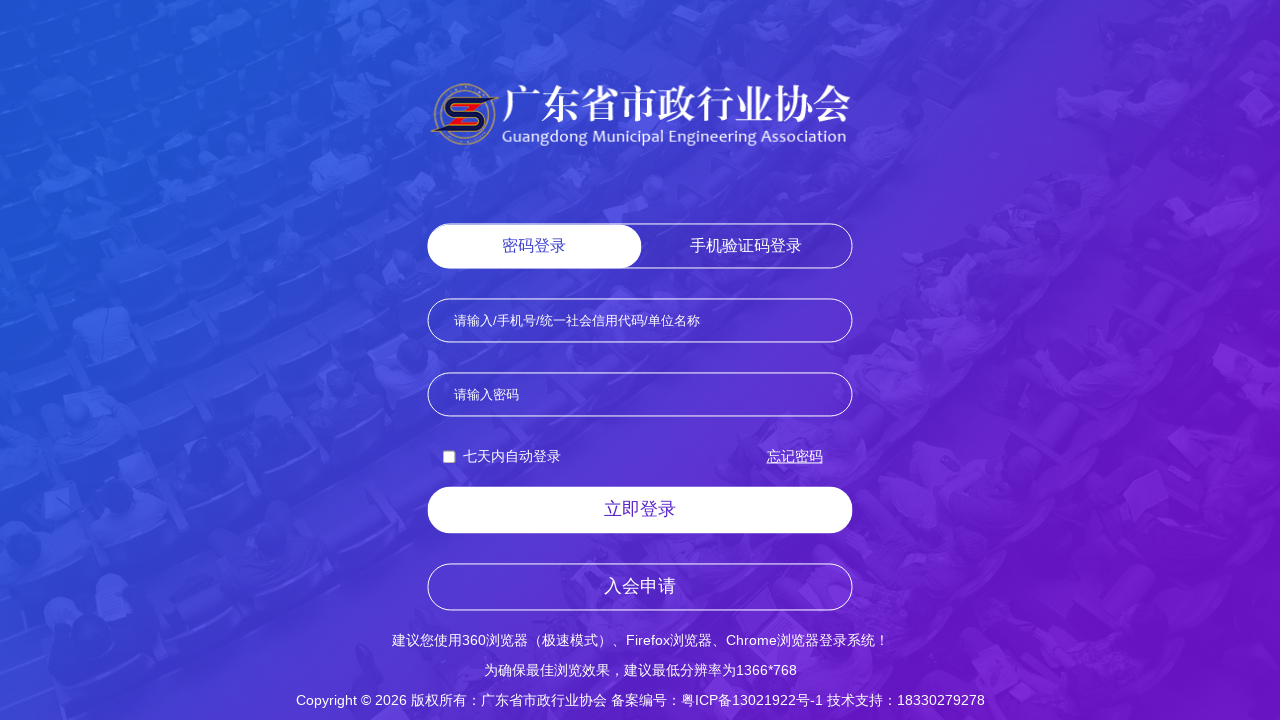

--- FILE ---
content_type: text/html; charset=UTF-8
request_url: http://xt.gdszxh.com/
body_size: 6320
content:
<!DOCTYPE html>
<html lang="zh-CN">
<head>
    <meta charset="UTF-8">
    <link rel="shortcut icon" href="" type="image/x-icon" />
    <meta name="viewport" content="width=device-width, initial-scale=1">
    <meta name="csrf-param" content="_csrf">
    <meta name="csrf-token" content="Mxa0Z5Bz6m_ttaEOD0l5Zn82596l3iN6CQDY9Hta69xGdc4e5x6mBJ_x8V9jHko2K1WlvN-uQAl7WLu8OT2Rpg==">
    <title></title>
    <link href="/assets/ef044f30/css/bootstrap.css" rel="stylesheet">
<link href="/statics/css/nifty.min.css" rel="stylesheet">
<link href="/statics/css/font-awesome.min.css" rel="stylesheet">
<link href="/statics/libs/magic-check/css/magic-check.min.css" rel="stylesheet">
<link href="/statics/css/index-icons.css" rel="stylesheet">
<link href="/statics/css/index.css" rel="stylesheet">
<link href="/statics/css/smq-fontcss/iconfont.css" rel="stylesheet">
<link href="/statics/css/nifty-demo.min.css" rel="stylesheet">
<link href="/css/businesslogin2.css" rel="stylesheet">
<link href="/statics/css/admin-icons.css" rel="stylesheet">
<link href="/statics/css/admin.css" rel="stylesheet"></head>
<body>


<style>
    body {
        /* height: 100%; */
        background-image: url(../images/busloginbj.png);
        background-repeat: no-repeat;
        background-size: 100% 100%;
        -webkit-tap-highlight-color:transparent;
    }
    .ai-wzdiv a.btn-link:hover, .btn-link:focus{
        color: #ffffff;
        text-decoration: none;
    }

    .buss-aidudivhe {
        height: 80vh;
        /*display: flex;
        justify-content: center;
        align-items: center;*/
        position: relative;
    }

    input:-webkit-autofill,
    input:-webkit-autofill:hover,
    input:-webkit-autofill:focus,
    input:-webkit-autofill:active {
        -webkit-transition-delay: 99999s;
        -webkit-transition: color 99999s ease-out, background-color 99999s ease-out;
    }
    .footer{
        width: 100%;bottom: 0;position: fixed;color: #fff;
    }
    .footer a{
        color: #fff;
    }
</style>
<style>
    .wxdl_section{
        background: none;
        box-shadow: none;
    }

    #btn-img2 {
        background: #fff;
        padding: 30px 0;
        margin-top: 20px;
    }

    #btn-img2 img {
        width: 220px;
        height: 220px;
        margin: 0 auto;
        margin-top: 5px;
    }

    .wxdl_section .layui-layer-title{
        padding: 0;
        text-align: center;
        border-bottom: 0;
        background: none;
        color: #fff;
        font-size: 18px;
    }

    #wecaht_login {
        display: inline-block;
        float: none;
    }

    .ai-threediv {
        text-align: center;
    }

    #wecaht_login img {
        width: 35px;
        height: 35px;
    }

    .wxdl_section  .layui-layer-ico{
        background: none;
        -webkit-transform: rotate(-45deg);
    }
    .wxdl_section  .layui-layer-ico:after{
        content:"+";
        font-size:28px;
        color:#fff;
    }
    .wxdl_section .layui-layer-ico:hover{
        color:#fff;
        opacity: 1;
    }
    .wxdl_section .layui-layer-setwin{
        right: -45px;
        top: -5px;
    }
    .lplanbar {
        float: right;
        z-index: 1;
        position: absolute;
        right: 0;
    }
    .qthlogin_header{
        padding:10px 0;
    }
    select.ai-form-control{
        color:#999;
        appearance:none;
        -moz-appearance:none;
        -webkit-appearance:none;

        /*在选择框的最右侧中间显示小箭头图片*/
        /*background: url(../images/icon40.png) no-repeat 96% center transparent;*/
        outline:none;
        -webkit-outline:none;
        -moz-outline:none;
        -o-outline:none;
    }
    .buss-aiduiv{
        /* padding:30px;
        width:465px;
        background:#f83345; */
        top:61%;
    }
    input.ai-form-control::-webkit-input-placeholder {
        color: #fff;
    }

    input.ai-form-control::-moz-placeholder {
        /* Mozilla Firefox 19+ */
        color: #fff;
    }

    input.ai-form-control:-moz-placeholder {
        /* Mozilla Firefox 4 to 18 */
        color: #fff;
    }

    input.ai-form-control:-ms-input-placeholder {
        /* Internet Explorer 10-11 */
        color: #fff;
    }
    /*.has-error .help-block{*/
    /*    color:#fff;*/
    /*}*/

</style>
<div id="container">
    <!-- 注册头部 -->
        <!-- 注册头部结束 -->
    <div hidden class="busslogo">
        <a href="">
            <img src="/ossuploads/crm_system_settings/20211109143758/26968.png" alt="">
        </a>
    </div>
        <div hidden class="lplanbar">
        <a href="javascript:;" data-url="/site/language?l=zh-CN"
           class="lang btn btn-success">中文</a>
        <a href="javascript:;" data-url="/site/language?l=en"
           class="lang btn btn-success">Eng</a>
    </div>
        <div class="buss-aidudivhe">
        <div class="buss-aiduiv">
                            <div class="buss-ailogo">
                    <a href="#">
                        <img src="/ossuploads/crm_system_settings/20211109143731/26969.png" alt="">
                    </a>
                </div>
                <div class="buss-aides">
                    <!--                    一站式社团运营管理平台 领先的数字会务解决方案提供商-->
                </div>
                        <div class="buss-aidivtab">
                <div class="tab-base ai-tab-base">
                    <!--Nav Tabs-->
                                            <ul class="nav nav-tabs ai-navtbas">
                                                        <li class="active">
                                                                <a data-toggle="tab" href="#demo-lft-tab-1">密码登录</a>
                            </li>
                                                        <li class="">
                                                                <a data-toggle="tab" href="#demo-lft-tab-2">手机验证码登录</a>
                            </li>
                        </ul>
                                        <!--Tabs Content-->
                    <div class="tab-content ai-tab-content">
                                                    <div id="demo-lft-tab-1" class="tab-pane fade active in">
                                                                <form id="login-form" action="/login?fair_id=&amp;role=AssUser" method="post">
<input type="hidden" name="_csrf" value="Mxa0Z5Bz6m_ttaEOD0l5Zn82596l3iN6CQDY9Hta69xGdc4e5x6mBJ_x8V9jHko2K1WlvN-uQAl7WLu8OT2Rpg==">                                <form action="#">
                                    <!--cms登录时-start-->
                                    <input type="hidden" name="redirecturl" value=""/>
                                    <!--cms登录时-end-->

                                    
                                    <div class="form-group ai-form-group">
                                        <!-- <input type="text" class="form-control ai-form-control" placeholder="请输入账号" autofocus=""> -->
                                        <div class="form-group field-businessloginform-username required">

<input type="text" id="businessloginform-username" class="form-control ai-form-control" name="BusinessLoginForm[username]" placeholder="请输入/手机号/统一社会信用代码/单位名称" aria-required="true">

<p class="help-block help-block-error"></p>
</div>                                    </div>
                                    <div class="form-group ai-form-group">
                                        <!-- <input type="password" class="form-control ai-form-control" placeholder="请输入密码"> -->
                                        <div class="form-group field-businessloginform-password required">

<input type="password" id="businessloginform-password" class="form-control ai-form-control" name="BusinessLoginForm[password]" placeholder="请输入密码" aria-required="true">

<p class="help-block help-block-error"></p>
</div>                                    </div>
                                    <div class="input-group"
                                         style="margin-bottom: 20px;display:none">
                                        <!-- <input type="email" class="form-control ai-form-control" placeholder="请输入验证码" style="border-right: 0;"> -->
                                        <div class="form-group field-businessloginform-verifycode required">

<input type="text" id="businessloginform-verifycode" class="form-control ai-form-control" name="BusinessLoginForm[verifyCode]" placeholder="请输入验证码" style="border-right: 0;" aria-required="true">

<p class="help-block help-block-error"></p>
</div>                                        <span class="input-group-addon ai-code">
                                    <!-- <img src="/images/login2code.png" alt=""> -->
                                        <img id="captcha-img" src="/site/captcha?v=6970f401e3c01" alt="" title="换一个" style="cursor:pointer;">                                </span>
                                    </div>
                                    <div class="pad-hor clearfix ai-wzdiv">
                                        <div class="checkbox mar-rgt pull-left"
                                             style="margin-top: 0; margin-bottom: 0;color: #fff">
                                            <label>
                                                <input type="checkbox" name="BusinessLoginForm[rememberMe]"
                                                       id="rememberMe" value="1"> 七天内自动登录                                            </label>
                                        </div>
                                        <a target="_blank" href="/site/findpass"
                                           class="btn-link mar-rgt pull-right" style="text-decoration: underline;">忘记密码</a>
                                    </div>
                                    <button class="btn  btn-lg btn-block btn-rounded ai-btn"
                                            type="submit">立即登录</button>
                                </form>
                                </form>                                                                    <a href="/ass/apply/step?fair_id=0"
                                       class="btn  btn-lg btn-block btn-rounded ai-btn2">入会申请</a>
                                                            </div>
                                                            <div id="demo-lft-tab-2" class="tab-pane fade  in">
                                                                        <form id="w1" action="/login?fair_id=&amp;role=AssUser" method="post">
<input type="hidden" name="_csrf" value="Mxa0Z5Bz6m_ttaEOD0l5Zn82596l3iN6CQDY9Hta69xGdc4e5x6mBJ_x8V9jHko2K1WlvN-uQAl7WLu8OT2Rpg==">
                                    <!--cms登录时-start-->
                                    <input type="hidden" name="redirecturl" value=""/>
                                    <!--cms登录时-end-->

                                    
                                    <div class="form-group ai-form-group">
                                        <!-- <input type="text" class="form-control ai-form-control" placeholder="请输入手机号"> -->
                                        <div class="form-group field-username required">

<input type="text" id="username" class="form-control ai-form-control" name="BusinessLoginForm[username]" placeholder="请输入手机号" aria-required="true">

<p class="help-block help-block-error"></p>
</div>                                    </div>
                                    <div class="input-group" style="margin-bottom: 30px;">
                                        <!-- <input type="email" class="form-control ai-form-control" placeholder="请输入验证码" style="border-right: 0;"> -->
                                        <div class="form-group field-mobileCode required">

<input type="text" id="mobileCode" class="form-control ai-form-control" name="BusinessLoginForm[mobileCode]" placeholder="请输入验证码" style="border-right: 0;" aria-required="true">

<p class="help-block help-block-error"></p>
</div>                                        <span class="input-group-addon ai-phcode">获取验证码</span>
                                    </div>
                                    <input type="hidden" name="is_mobile" value="true"/>
                                    <button id="m-submit" class="btn  btn-lg btn-block btn-rounded ai-btn"
                                            type="submit">立即登录                                    </button>
                                    </form>                                                                            <a href="/ass/apply/step?fair_id=0"
                                           class="btn  btn-lg btn-block btn-rounded ai-btn2">入会申请</a>
                                                                    </div>
                            </div>
                        </div>
                                            </div>
                </div>
            </div>
            <div class="footer">
                <p style="text-align: center;height: auto;">建议您使用360浏览器（极速模式）、Firefox浏览器、Chrome浏览器登录系统！</p>
                <p style="text-align: center;height: auto;">为确保最佳浏览效果，建议最低分辨率为1366*768</p>
                <p style="text-align: center;height: auto;">Copyright © 2026 版权所有：广东省市政行业协会 备案编号：粤ICP备13021922号-1  技术支持：<a href="http://www.zhongkefu.com.cn1/" target="_blank" >18330279278</a> </p>
            </div>

        </div>

        

                

<script src="/assets/df534c4a/jquery.js"></script>
<script src="/assets/720a86e0/yii.js"></script>
<script src="/assets/ef044f30/js/bootstrap.js"></script>
<script src="/statics/js/nifty.min.js"></script>
<script src="/statics/layer/layer.js"></script>
<script src="/statics/js/index.js"></script>
<script src="/js/nifty.min.js"></script>
<script src="/js/nifty-demo.min.js"></script>
<script src="/js/jquery.cookie.js"></script>
<script src="/statics/js/qrcode.min.js"></script>
<script src="/assets/720a86e0/yii.validation.js"></script>
<script src="/assets/720a86e0/yii.captcha.js"></script>
<script src="/assets/720a86e0/yii.activeForm.js"></script>
<script src="/statics/js/admin.js"></script>
<script src="/statics/exh/js/jquery.classyloader.js"></script>
<script type="text/javascript">        var url = "/site/send-sms";

        //校验打开页面的时候是否要继续倒计时
        function checkCountdown() {

        var secondaddsremained = $.cookie('secondaddsremained');
        if (secondaddsremained) {
        var date = new Date(unescape(secondaddsremained));
        setCoutDown(date, $(".ai-phcode"));
        }
        };

        //发送验证码
        function sendCode(obj) {
        var user = $("#username").val();
        var mobile = user;
        var result = isuser();
        if (result == true) {

        //加载ajax 获取验证码的方法
        // doPostBack('${base}/login/getCode.htm',backFunc1,{"user":user});
        $.post(url, {
        mobile: mobile,
        fair_id: "0",
        type:"4"
        }, function(data) {
<!--        console.log(data);-->
        if (!data.status) {
        alert(data.msg);
        } else {
            alert(data.msg);
        var date = new Date();
        addCookie("secondaddsremained", date.toGMTString(), 60); //添加cookie记录,有效时间60s
        setCoutDown(date, obj);

        }
        }, 'json');

        }
        }

        var nowDate = null;
        var time_difference = 0;
        var count_down = 0;
        var is_allowed = true;

        function setCoutDown(date, obj) {

        nowDate = new Date();
        time_difference = ((nowDate - date) / 1000).toFixed(0);
        count_down = 60 - time_difference;
        console.log(count_down);
        if (count_down <= 0) {
        obj.removeAttr("disabled");
        obj.html("点击获取短信");
        addCookie("secondaddsremained", "", 60); //添加cookie记录,有效时间60s
        obj.css('cursor', 'pointer');
        is_allowed = true;
        return;
        }
        obj.attr("disabled", true);
        is_allowed = false;
        obj.css('cursor', 'not-allowed');
        obj.html("重新发送(" + count_down + ")");
        setTimeout(function() {
        setCoutDown(date, obj)
        }, 1000) //每1000毫秒执行一次
        }

        //发送验证码时添加cookie

        function addCookie(name, value, expiresHours) {
        //判断是否设置过期时间,0代表关闭浏览器时失效
        if (expiresHours > 0) {
        var date = new Date();
        date.setTime(date.getTime() + expiresHours * 1000);
        $.cookie(name, escape(value), {
        expires: date
        });
        } else {
        $.cookie(name, escape(value));
        }
        }

        //校验手机号是否合法

        function isuser() {
        var user = $("#username").val();
        var myreg = /^1\d{10}$/;
        if (!myreg.test(user)) {
        alert('请输入有效的手机号码！');
        return false;
        } else {
        return true;
        }
        }

        $(function() {
        $(".ai-phcode").click(function() {
        if (is_allowed){
        sendCode($(".ai-phcode"));
        }else{

        }
        return false;
        });
        checkCountdown();
        });

        $(function() {
        $('.lang').click(function() {
        var url = $(this).data('url');
        $.getJSON(url, function(data) {
        if (data.status) {
        location.reload();
        }
        })
        return false;
        })
        });

        var checkVal = function() {
        if (!/^\d{11}$/.test($("#username").val())) {
        alert('请输入十一位手机号');
        return false;
        }
        if (!/^[a-zA-X0-9]{6}$/.test($("#mobileCode").val())) {
        alert('请输入六位验证号');
        return false;
        }
        return true;
        };

        $("#m-submit").click(function(event) {
        if (!checkVal()) {
        return false;
        }
        })
        </script>
<script type="text/javascript">jQuery(function ($) {
jQuery('#captcha-img').yiiCaptcha({"refreshUrl":"\/site\/captcha?refresh=1","hashKey":"yiiCaptcha\/site\/captcha"});
jQuery('#login-form').yiiActiveForm([{"id":"businessloginform-username","name":"username","container":".field-businessloginform-username","input":"#businessloginform-username","error":".help-block.help-block-error","validate":function (attribute, value, messages, deferred, $form) {yii.validation.required(value, messages, {"message":"登录账号不能为空。"});}},{"id":"businessloginform-password","name":"password","container":".field-businessloginform-password","input":"#businessloginform-password","error":".help-block.help-block-error","validate":function (attribute, value, messages, deferred, $form) {yii.validation.required(value, messages, {"message":"用户密码不能为空。","strict":1});}}], []);
jQuery('#w1').yiiActiveForm([], []);

               //语言切换
                $(".qthlogin_header .language_right").click(function(){
                    $(this).find("ul").slideToggle();
                });
                //语言切换传递值
                $(".qthlogin_header .language_right li a").click(function(event){
                    var txt=$(this).text();
                    $(this).parents(".qthlogin_header .language_right").find("ul").stop(false,true).slideUp(200);
                    $(this).parents(".qthlogin_header .language_right").find("span").empty().append(txt);
                    event.stopPropagation();
                });
                                                // 监听订单变化状态接口 end
            
});</script></body>
</html>
<script type="text/javascript">
    (function (window) {
        var theUA = window.navigator.userAgent.toLowerCase();
        if ((theUA.match(/msie\s\d+/) && theUA.match(/msie\s\d+/)[0]) || (theUA.match(/trident\s?\d+/) && theUA.match(/trident\s?\d+/)[0])) {
            var ieVersion = theUA.match(/msie\s\d+/)[0].match(/\d+/)[0] || theUA.match(/trident\s?\d+/)[0];
            if (ieVersion < 9) {
                var str = "你的浏览器版本太low了!";
                var str2 = "<h4>推荐使用:<a href='https://www.baidu.com/s?ie=UTF-8&wd=%E8%B0%B7%E6%AD%8C%E6%B5%8F%E8%A7%88%E5%99%A8' target='_blank' style='color:#cc0'>谷歌</a>,"
                    + "<a href='https://www.baidu.com/s?ie=UTF-8&wd=%E7%81%AB%E7%8B%90%E6%B5%8F%E8%A7%88%E5%99%A8' target='_blank' style='color:#cc0'>火狐</a>其他双核急速模式 </h4>";
                document.writeln("<pre style='text-align:center;color:#fff; height:100%;border:0;position:fixed;top:0;left:0;width:100%;z-index:99999999'>" +
                    "<h2 style='padding-top:200px;margin:0'><strong>" + str + "<br/></strong></h2><p>" +
                    str2 + "</p><h2 style='margin:0'><strong>如果你的使用的是双核浏览器,请切换到极速模式访问<br/></strong></h2></pre>");
                document.execCommand("Stop");
            }
            ;
        }
    })(window);
</script>


--- FILE ---
content_type: text/css
request_url: http://xt.gdszxh.com/statics/css/nifty.min.css
body_size: 34188
content:
/*! ========================================================================
* NIFTY ADMIN TEMPLATE V2.8
* -------------------------------------------------------------------------
* - themeOn.net -
* =========================================================================
*
*/

.fixed-fluid [class*=" fixed-"], .fixed-fluid > .fluid, .fixed-fluid > [class^=fixed-] {
    padding-left: 10px;
    padding-right: 10px
}

#mainnav-menu i, #mainnav-shortcut li, .navbar-top-links .head-list li a > .media-body, .navbar-top-links > li > a, .navbar-top-links > li > a > i {
    vertical-align: middle
}

.file-list .file-name, .popover.mainnav-shortcut, .username {
    white-space: nowrap
}

.file-list .file-name, .label-table, .panel-title, .text-overflow {
    text-overflow: ellipsis
}

.unselectable, .wz-nav-off > li a {
    -webkit-touch-callout: none;
    -webkit-user-select: none;
    -moz-user-select: none;
    -ms-user-select: none
}

body, html {
    min-width: 290px;
  /*  height: 100%;*/
    -ms-overflow-style: scrollbar
}

body {
    background-color: #ecf0f5;
    font-family: 'Microsoft YaHei','Open Sans', 'Helvetica Neue', Helvetica, Arial, sans-serif;
    font-size: 14px;
    font-weight: 400;
    font-variant: normal;
    color: #8f9ea6;
    -moz-osx-font-smoothing: grayscale;
    -webkit-font-smoothing: antialiased !important;
}

.h1, .h2, .h3, .h4, .h5, .h6, h1, h2, h3, h4, h5, h6 {
    font-weight: 600;
    color: #4d627b
}

::selection {
    background-color: #177bbb;
    color: #fff
}

::-moz-selection {
    background-color: #177bbb;
    color: #fff
}

#page-title, .cls-container, .cls-container a:focus:not(.btn), .cls-container a:hover:not(.btn), .cls-container a:not(.btn), .page-header {
    color: #4d627b
}


#container {
    min-height: 100vh;
    height: auto;
/*    height: 100%;*/
    position: relative;
    min-width: 290px;
    overflow: hidden
}

#container.boxed-layout {
    background-color: #dfe5ee
}

#content-container {
    position: relative;
    padding-top: 59px;
    padding-bottom: 80px;
    background-color: #ecf0f5
}

.fixed-fluid {
    margin-left: -10px;
    margin-right: -10px
}

.fixed-fluid:after {
    content: '';
    display: block;
    clear: both
}

.fixed-fluid > .pull-xs-left {
    float: left
}

.fixed-fluid > .pull-xs-right {
    float: right
}

.fixed-fluid > .fixed-xs-160 {
    width: 180px
}

.fixed-fluid > .fixed-xs-200 {
    width: 230px
}

.fixed-fluid > .fixed-xs-250 {
    width: 270px
}

.fixed-fluid > .fixed-xs-300 {
    width: 320px
}

.fixed-fluid > .fixed-xs-350 {
    width: 370px
}

.fixed-fluid > .fluid {
    overflow: hidden
}

@media (min-width: 768px) {
    .panel-body > .fixed-fluid > .fixed-left-border, .panel-body > .fixed-fluid > .fixed-right-border + .fluid {
        padding-left: 15px
    }

    .fixed-fluid > .pull-sm-left {
        float: left
    }

    .fixed-fluid > .pull-sm-right {
        float: right
    }

    .fixed-fluid > .fixed-sm-160 {
        width: 180px
    }

    .fixed-fluid > .fixed-sm-200 {
        width: 230px
    }

    .fixed-fluid > .fixed-sm-250 {
        width: 270px
    }

    .fixed-fluid > .fixed-sm-300 {
        width: 320px
    }

    .fixed-fluid > .fixed-sm-350 {
        width: 370px
    }

    .fixed-fluid > .fixed-left-border {
        border-left: 1px solid rgba(0, 0, 0, .07)
    }

    .fixed-fluid > .fixed-right-border {
        border-right: 1px solid rgba(0, 0, 0, .07)
    }

    .panel-body > .fixed-fluid > .fixed-left-border + .fluid, .panel-body > .fixed-fluid > .fixed-right-border {
        padding-right: 15px
    }
}

@media (min-width: 992px) {
    .fixed-fluid > .pull-md-left {
        float: left
    }

    .fixed-fluid > .pull-md-right {
        float: right
    }

    .fixed-fluid > .fixed-md-160 {
        width: 180px
    }

    .fixed-fluid > .fixed-md-200 {
        width: 230px
    }

    .fixed-fluid > .fixed-md-250 {
        width: 270px
    }

    .fixed-fluid > .fixed-md-300 {
        width: 320px
    }

    .fixed-fluid > .fixed-md-350 {
        width: 370px
    }
}

@media (min-width: 1200px) {
    .fixed-fluid > .pull-lg-left {
        float: left
    }

    .fixed-fluid > .pull-lg-right {
        float: right
    }

    .fixed-fluid > .fixed-lg-160 {
        width: 180px
    }

    .fixed-fluid > .fixed-lg-200 {
        width: 230px
    }

    .fixed-fluid > .fixed-lg-250 {
        width: 270px
    }

    .fixed-fluid > .fixed-lg-300 {
        width: 320px
    }

    .fixed-fluid > .fixed-lg-350 {
        width: 370px
    }
}

#page-title {
    padding: 10px 20px;
    width: 100%
}

.page-header {
    border: 0;
    font-size: 1.85em;
    font-weight: 400;
    margin: 0;
    padding: 10px 0 7px
}

.page-header .label {
    margin-right: .5em
}

#page-content {
    padding: 20px 20px 0
}

#page-content:not(:first-class) {
    padding: 5px 20px 0
}

.searchbox {
    margin-right: -20px
}

.searchbox button {
    border: 0;
    background: 0 0;
    padding: 2px 5px;
    margin-top: 2px;
    position: relative;
    left: -28px;
    font-size: 14px;
    z-index: 2
}

.searchbox .custom-search-form {
    margin-right: -5px
}

.searchbox .custom-search-form .input-group-btn {
    position: static
}

.searchbox .custom-search-form .input-group-btn:before {
    content: "";
    display: block;
    height: 2px;
    position: absolute;
    bottom: -1px;
    background-color: #177bbb;
    z-index: 99;
    left: 50%;
    right: 50%;
    transition: left .3s, right .3s
}

.searchbox .custom-search-form input {
    background-color: transparent;
    border-color: transparent;
    padding-right: 30px
}

.searchbox > .input-group.custom-search-form input {
    border-radius: 3px;
    border-bottom: 1px solid rgba(0, 0, 0, .05)
}

.searchbox > .input-group input:focus ~ .input-group-btn:before {
    content: "";
    left: 0;
    right: 25px;
    transition: left .3s, right .3s
}

@media (min-width: 768px) {
    #content-container {
        padding-top: 59px
    }

    #page-title {
        display: table;
        table-layout: fixed;
        padding-bottom: 0
    }

    .page-header, .searchbox {
        display: table-cell;
        vertical-align: middle
    }

    .searchbox {
        width: 300px
    }

    .searchbox .form-control {
        background-color: transparent
    }
}

@media (min-width: 992px) {
    .searchbox {
        margin-right: -25px
    }

    .searchbox .custom-search-form {
        margin-right: 0
    }
}

.cls-container {
    background-color: #ecf0f5;
    text-align: center
}

.bg-img {
    position: absolute;
    top: 0;
    bottom: 0;
    left: 0;
    right: 0;
    opacity: .8;
    background-position: center center;
    background-repeat: no-repeat;
    background-attachment: fixed;
    -webkit-background-size: cover;
    -moz-background-size: cover;
    -o-background-size: cover;
    background-size: cover
}

.cls-content, .cls-header, .nano {
    position: relative
}

.bg-img ~ .cls-content .panel {
    background-color: #fff;
    box-shadow: 0 0 20px rgba(0, 0, 0, .15)
}

.cls-header {
    background-color: rgba(0, 0, 0, .03)
}

.cls-header.cls-header-lg .cls-brand .brand-icon {
    width: 60px;
    height: 60px
}

#container.cls-container .cls-header .cls-header.cls-header-lg .cls-brand .brand-title {
    font-size: 27px
}

.cls-brand {
    display: inline-block;
    padding: 5px 0
}

.cls-brand .brand-icon {
    padding: 0
}

.cls-header-lg .cls-brand {
    line-height: 60px
}

.cls-header-sm .cls-brand {
    line-height: 1.42857
}

#container.cls-container .cls-brand .brand-icon, #container.cls-container .cls-brand .brand-title {
    background-color: transparent;
    color: #4d627b;
    float: none;
    display: inline-block;
    line-height: 22px;
    font-size: 20px;
    font-weight: 600;
    padding: 5px;
    vertical-align: middle;
    width: auto
}

.brand-icon, .brand-title {
    line-height: 59px;
    display: block
}

.cls-content {
    padding: 10vh 15px 15px
}

.cls-content .error-code {
    font-size: 120px;
    font-weight: 400;
    margin-bottom: 50px
}

.cls-content .error-search {
    max-width: 512px;
    margin: 0 auto
}

.cls-content .cls-content-lg, .cls-content .cls-content-sm {
    width: 90%;
    min-width: 270px;
    margin: 0 auto;
    position: relative;
    background-color: transparent;
    border: 0;
    box-shadow: none
}

@media (min-width: 768px) {
    .cls-content .cls-content-sm {
        width: 350px
    }

    .cls-content .cls-content-lg {
        width: 550px
    }
}

@media (min-width: 1200px) {
    #container.boxed-layout, #container.boxed-layout.navbar-fixed #navbar {
        background-color: #637a8b
    }

    #container.boxed-layout #footer, #container.boxed-layout .boxed {
        max-width: 1128px;
        width: 1128px
    }

    #container.boxed-layout .boxed {
        margin: 45px auto 0
    }

    #container.boxed-layout #footer {
        margin: 0 auto;
        bottom: 0
    }

    #container.boxed-layout.footer-fixed .boxed, #container.boxed-layout.mainnav-fixed .boxed {
        margin-bottom: 0
    }

    #container.boxed-layout > .boxed {
        position: relative;
        overflow: hidden
    }

    #container.boxed-layout #content-container, #container.boxed-layout.reveal #content-container {
        min-height: 94vh
    }

    #container.boxed-layout #aside-container {
        min-height: 100%
    }

    #container.boxed-layout.mainnav-in:not(.slide) > #footer {
        left: 0 !important;
        padding-left: 230px
    }

    #container.boxed-layout.mainnav-fixed:not(.navbar-fixed) #mainnav-container.affix-top {
        left: 0 !important
    }

    #container.boxed-layout.mainnav-fixed.mainnav-in #mainnav-container {
        width: 230px;
        overflow: hidden
    }

    #container.boxed-layout.mainnav-fixed.mainnav-out:not(.reveal) #mainnav-container {
        width: 0
    }

    #container.boxed-layout.mainnav-fixed #mainnav-container.affix, #container.boxed-layout.mainnav-fixed #mainnav-container.affix-top {
        -webkit-transition-property: width;
        transition-property: width
    }

    #container.boxed-layout.aside-fixed #aside-container {
        width: 0;
        overflow: hidden
    }

    #container.boxed-layout.aside-fixed.aside-in #aside-container {
        width: 255px;
        overflow: hidden
    }

    #container.boxed-layout.aside-fixed.aside-left.mainnav-lg #aside-container.affix-top {
        left: 230px
    }

    #container.boxed-layout.aside-fixed.aside-left.mainnav-sm #aside-container.affix-top {
        left: 55px
    }

    #container.boxed-layout.aside-fixed.mainnav-lg #aside-container.affix-top, #container.boxed-layout.aside-fixed.mainnav-sm #aside-container.affix-top {
        -ms-transform: translateX(0) !important;
        -webkit-transform: translateX(0) !important;
        transform: translateX(0) !important
    }
}

@media (min-width: 1900px) {
    #container.boxed-layout #footer, #container.boxed-layout .boxed {
        max-width: 1280px;
        width: 1280px
    }
}

.nano {
    width: 100%;
    height: 100%;
    overflow: hidden
}

.nano > .nano-content, .nano > .nano-pane {
    position: absolute;
    right: 0;
    top: 0;
    bottom: 0
}

.nano > .nano-content {
    overflow: scroll;
    overflow-x: hidden;
    left: 0
}

.nano > .nano-content::-webkit-scrollbar {
    display: none
}

.nano > .nano-content:focus {
    outline: 0 !important
}

.nano > .nano-pane {
    background-color: rgba(128, 128, 128, .5);
    width: 4px;
    opacity: 0;
    transition: opacity .2s
}

.nano-hide.nano > .nano-pane {
    display: none !important
}

.has-scrollbar > .nano-content::-webkit-scrollbar {
    display: block
}

.nano-pane.active, .nano-pane.flashed, .nano:hover > .nano-pane {
    opacity: .99
}

.nano > .nano-pane > .nano-slider, .pace .pace-progress {
    background-color: #0f4e77
}

.pace .pace-progress-inner {
    box-shadow: 0 0 10px #177bbb, 0 0 5px #177bbb
}

.pace .pace-activity {
    background-color: #177bbb
}

.nano > .nano-pane > .nano-slider {
    position: relative;
    margin: 0;
    border-radius: 0;
    opacity: .85
}

#navbar {
    position: absolute;
    width: 100%;
    z-index: 10000;
    background-color: #fff;
    left: 0;
    top: 0
}

.navbar-header {
    left: 0;
    position: relative;
    float: left;
    background-color: #263238
}

.navbar-content {
    position: relative;
    left: 0;
    background-color: #fff;
    box-shadow: 0 2px 0 -1px rgba(0, 0, 0, .07)
}

.navbar-aside-icon > :before {
    background-color: #8f9ea6 !important;
    box-shadow: 0 .45em 0 #8f9ea6, 0 .9em 0 #8f9ea6 !important
}

#container.mainnav-lg .navbar-content, #container.mainnav-sm .navbar-content, #container.push #navbar-container, #container.reveal #navbar-container, #container.slide #navbar-container {
    box-shadow: 0 2px 0 -1px rgba(0, 0, 0, .07)
}

#container.push .navbar-content, #container.reveal .navbar-content, #container.slide .navbar-content {
    box-shadow: none
}

.navbar-brand {
    color: #fff;
    padding: 0;
    height: 59px;
    position: relative;
    z-index: 2000;
    overflow: hidden
}

.navbar-brand:focus, .navbar-brand:hover {
    color: #fff
}

.brand-icon {
    width: 59px;
    height: 59px;
    float: left;
    margin: 0
}

.brand-text {
    display: block;
    font-size: 19px;
    font-weight: 600
}

@media (min-width: 768px) {
    .brand-title {
        width: 230px
    }
}

.navbar-icon-color, .navbar-top-links > li > a:focus:not(.mainnav-toggle) > i, .navbar-top-links > li > a:hover:not(.mainnav-toggle) > i {
    color: #677882;
    transition: color .4s
}

@media (max-width: 760px) {
    .navbar-top-links > li {
        position: static
    }

    .navbar-top-links .dropdown-menu {
        width: auto;
        left: 10px;
        right: 10px
    }
}

@media (min-width: 760px) {
    .navbar-top-links:first-child {
        margin-left: 10px
    }

    .navbar-top-links:last-child {
        margin-right: 10px
    }
}

.navbar-top-links > li {
    float: left
}

.navbar-top-links > li > a {
    display: table-cell;
    padding: 0 8px;
    height: 59px;
    color: #8f9ea6;
    transition: all .4s
}

.navbar-top-links > li > a:not(.mainnav-toggle) > i {
    color: #8f9ea6;
    transition: color .4s
}

.navbar-top-links > li > a:focus {
    background-color: transparent
}

.navbar-top-links > li > a:hover {
    background-color: #fff !important;
    color: #677882;
    transition: all .4s
}

.navbar-top-links > li > a > i {
    font-size: 17px;
    line-height: 1em
}

.navbar-top-links > .open > a, .navbar-top-links > .open > a:focus {
    background-color: #f9f9f9 ;
    color: #677882
}

.navbar-top-links .dropdown-menu .panel-body {
    padding: 0
}

.navbar-top-links .dropdown-menu .nano:not(.scrollable) {
    max-height: 180px
}

.navbar-top-links .dropdown-menu .nano:not(.scrollable) .nano-content {
    position: static
}

.navbar-top-links .tgl-menu-btn > a, .navbar-top-links .tgl-menu-btn > a:focus, .navbar-top-links .tgl-menu-btn > a:hover {
    color: #8f9ea6
}

.navbar-top-links .tgl-menu-btn a:focus, .navbar-top-links .tgl-menu-btn > a:hover {
    background-color: transparent
}

.navbar-top-links .head-list {
    list-style: none;
    padding: 0;
    margin: 0
}

.navbar-top-links .head-list li a {
    display: block;
    padding: 12px 15px;
    background: 0 0;
    transition: background .3s
}

.navbar-top-links .head-list li a h5 {
    font-size: 1em;
    font-weight: 400
}

.navbar-top-links .head-list li a i {
    color: #4d627b
}

.navbar-top-links .head-list li a [class*=" bg-"] i, .navbar-top-links .head-list li a [class^=bg-] i {
    color: #fff
}

.navbar-top-links .head-list li a:hover {
    background: rgba(0, 0, 0, .05);
    color: #8f9ea6
}

.badge-header {
    position: absolute;
    font-size: .85em;
    font-weight: 400;
    top: 50%;
    margin-top: -1.5em;
    min-width: 1.85em;
    padding: 3px 5px;
    right: 3px
}

.badge-header:empty {
    display: inline;
    border-radius: 50%;
    min-width: 0;
    padding: 5px;
    right: .55em;
    top: 2.2em;
    animation-iteration-count: 5
}

.navbar-top-links .dropdown-menu .nano {
    max-height: 265px
}

.img-user {
    width: 32px;
    height: 32px;
    box-shadow: 0 0 0 2px rgba(0, 0, 0, .1)
}

#dropdown-user .ic-user {
    font-size: 1.5em;
    height: 59px;
    line-height: 59px
}

.username {
    float: right;
    line-height: 59px;
    margin: 0 10px
}

@media (min-width: 768px) {
    #dropdown-user > .dropdown-toggle img {
        -webkit-transform: translateY(13.5px);
        -ms-transform: translateY(13.5px);
        transform: translateY(13.5px)
    }

    #navbar, .navbar-header {
        background-color: transparent
    }

    .navbar-header:before {
        content: '';
        position: absolute;
        display: block;
        width: 100%;
        height: 59px;
        background-color: #263238
    }

    .navbar-middle, .navbar-top-links .tgl-menu-btn {
        position: static
    }

    #container.mainnav-out .navbar-header:before {
        width: 0
    }

    #container.mainnav-in .navbar-header:before {
        width: 100%
    }

    #navbar-container {
        background-color: #fff
    }

    #container.mainnav-in .brand-icon, #container.mainnav-lg .brand-icon, #container.mainnav-sm .brand-icon, .navbar-content {
        background-color: transparent
    }

    .navbar-content {
        margin-left: 230px
    }

    #navbar .brand-title {
        padding: 0 1.5em 0 59px
    }

    #container.mainnav-in .brand-title, #container.mainnav-in .navbar-brand, #container.mainnav-lg .brand-title, #container.mainnav-lg .navbar-brand {
        width: 230px
    }

    #container.mainnav-in .brand-title, #container.mainnav-lg .brand-title, #container.mainnav-sm .brand-title {
        color: #fff
    }

    #container.effect .brand-title, #container.effect.mainnav-in .brand-title, #container.effect.mainnav-lg .brand-title, #container.effect.mainnav-sm .brand-title {
        transition: color .35s
    }

    .navbar-top-links > li > a {
        padding: 0 12px
    }

    .navbar-top-links .tgl-menu-btn > a, .navbar-top-links .tgl-menu-btn > a:hover {
        color: #8f9ea6
    }

    .navbar-top-links .tgl-menu-btn > a:focus {
        background-color: transparent;
        color: #8f9ea6
    }
}

#mainnav, #mainnav-menu-wrap {
    height: 100%
}

#container.navbar-fixed > #navbar {
    position: fixed
}

#container.navbar-fixed > #navbar .shadow {
    box-shadow: 0 1px 3px 0 rgba(0, 0, 0, .1)
}

#container.navbar-fixed .navbar-top-links .dropdown-menu .nano > .nano-content {
    position: absolute
}

#mainnav-container {
    position: absolute;
    width: 230px;
    left: -230px;
    padding-top: 59px;
    top: 0;
    bottom: 0;
    z-index: 4000;
    min-height: 100%;
    box-shadow: 0 0 0 1px rgba(0, 0, 0, .07)
}

#mainnav {
    background-color: #263238
}

#mainnav .list-header {
    font-size: .8em;
    font-weight: 700;
    color: #111111;
    margin-top: 20px;
    text-transform: uppercase
}

#mainnav .list-divider {
    border-color: rgba(0, 0, 0, .04);
    margin: 0
}

#container:not(.mainnav-sm) #mainnav-menu-wrap > .nano > .nano-content {
    padding-top: 20px
}

#container:not(.mainnav-sm) #mainnav-menu {
    margin-top: 10px
}

#container:not(.mainnav-sm) .mainnav-profile {
    margin-top: -20px
}

@media (min-width: 768px) {
    .mainnav-sm .mainnav-profile {
        max-height: 0;
        overflow: hidden;
        opacity: 0;
        margin: 0
    }
}

.mainnav-profile {
    color: #abb1b7;
    opacity: 1;
    margin-bottom: 7px;
    max-height: 350px;
    overflow: hidden
}

.mainnav-profile .mnp-name {
    color: #abb1b7;
    margin: 0;
    font-size: 1em;
    font-weight: 600
}

.mainnav-profile .dropdown-caret, .mainnav-profile .mnp-desc {
    font-size: .9em;
    color: #abb1b7;
    opacity: .75
}

.mainnav-profile .profile-wrap {
    padding: 30px 20px 12px;
    background-color: #263238
}

#mainnav .mainnav-profile .list-group {
    background-color: #222d32;
    margin: 0
}

#mainnav .mainnav-profile .list-group-item {
    color: #abb1b7;
    padding: 12px 20px
}

#mainnav .mainnav-profile .list-group-item:hover {
    color: #828b94;
    background-color: transparent
}

#mainnav-menu ul, .mainnav-widget ul, .menu-popover ul {
    list-style: none;
    padding-left: 0
}

#mainnav li .arrow {
    float: right;
    line-height: 1.15;
    padding-right: 0
}

#mainnav li .arrow:before {
    content: '';
    border-style: solid;
    border-width: .1em .1em 0 0;
    display: inline-block;
    height: .4em;
    left: 0;
    position: relative;
    top: 0;
    width: .4em;
    -webkit-transform: rotate(45deg);
    -ms-transform: rotate(45deg);
    transform: rotate(45deg)
}

#mainnav li.active > a > .arrow:before {
    -webkit-transform: rotate(135deg);
    -ms-transform: rotate(135deg);
    transform: rotate(135deg)
}

#mainnav-menu a {
    display: block;
    color: #111111;
    padding: 12px 18px;
    transition: all .15s
}

#mainnav-menu a strong {
    font-weight: 600
}

#mainnav-menu a .badge, #mainnav-menu a .label {
    line-height: 1.15em
}

#mainnav-menu > li > a:active, #mainnav-menu > li > a:hover {
    color: #fff
}

#mainnav-menu > li > a.hover {
    color: #fff;
    background-color: #fff
}

#mainnav-menu > .active-link > a, #mainnav-menu > .active-link > a:hover, #mainnav-menu > .active-sub > a, #mainnav-menu > .active-sub > a:hover {
    color: #fff;
    font-weight: 600;
    background-color: #177bbb;
    margin: 0 5px;
    padding-left: 13px;
    padding-right: 13px;
    border-radius: 3px
}

#mainnav-menu > .active-link > a i, #mainnav-menu > .active-link > a:hover i {
    color: #fff
}

#mainnav-menu .active:not(.active-sub) > a, #mainnav-menu ul .active-link a, #mainnav-menu > .active-sub .active-sub > a, #mainnav-menu > .active-sub .active-sub > a:hover, .menu-popover .sub-menu ul .active-link a {
    font-weight: 700;
    color: #fff
}

#mainnav-menu > .active-sub .active-sub > a:hover > .arrow:before, #mainnav-menu > .active-sub .active-sub > a > .arrow:before {
    border-width: .15em .15em 0 0
}

#mainnav-menu > .active {
    background-color: #222d32
}

#mainnav-menu > .active .active {
    background-color: #1e272c
}

#mainnav-menu ul .list-header {
    padding: 10px 20px 12px 15px
}

#mainnav-menu ul ul a {
    padding: 10px 20px 12px 45px
}

#mainnav-menu i {
    padding: 0 10px 0 0
}

#mainnav-menu .hide-lg {
    display: none
}

#mainnav-menu ul a, .menu-popover .sub-menu ul a {
    padding: 10px 20px 12px 18px
}

#mainnav-menu ul a:hover, #mainnav-menu ul ul a:hover, .menu-popover .sub-menu ul a:hover, .menu-popover .sub-menu ul ul a:hover {
    color: #fff
}

#container.mainnav-sm #mainnav-menu > .active-link a:hover, #container.mainnav-sm #mainnav-menu > .active-link > a, #container.mainnav-sm #mainnav-menu > .active-sub a:hover, #container.mainnav-sm #mainnav-menu > .active-sub > a {
    background-color: #177bbb;
    box-shadow: none
}

#mainnav-shortcut {
    overflow: hidden;
    margin-top: 15px;
    margin-bottom: 10px
}

#mainnav-shortcut ul {
    width: 100%;
    margin: 0;
    padding: 0
}

#mainnav-shortcut li {
    padding: 0;
    text-align: center
}

#mainnav-shortcut .shortcut-grid {
    display: table;
    border: 0;
    width: 100%;
    height: 1.7em;
    color: #abb1b7
}

#mainnav-shortcut .shortcut-grid > i, #mainnav-shortcut .shortcut-grid > span {
    display: table-cell;
    vertical-align: middle
}

#mainnav-shortcut .shortcut-grid > i {
    font-size: 13px
}

#mainnav-shortcut .shortcut-wrap .shortcut-grid:hover > .icon-wrap, #mainnav-shortcut .shortcut-wrap .shortcut-grid > .icon-wrap {
    transition: all .3s
}

#mainnav-shortcut .shortcut-wrap .shortcut-grid:hover > .icon-wrap {
    background-color: #177bbb;
    color: #fff
}

@media (min-width: 768px) {
    #container:not(.mainnav-sm) #mainnav-shortcut {
        margin-top: 15px;
        margin-bottom: 10px
    }

    #container.mainnav-sm #mainnav-shortcut {
        max-height: 250px
    }

    #container.mainnav-sm #mainnav-shortcut .shortcut-wrap .shortcut-grid {
        padding: 2px 8.75px
    }

    #container.mainnav-sm #mainnav-shortcut .shortcut-wrap .shortcut-grid .icon-wrap {
        transform: translateY(5px)
    }

    #container.mainnav-sm #mainnav-shortcut > ul > li {
        width: 100%;
        text-align: left
    }

    #container.mainnav-sm #mainnav-shortcut > ul > li .shortcut-grid {
        height: auto;
        display: block;
        padding: 12px 21px
    }

    #container.mainnav-sm #mainnav-shortcut > ul > li i {
        font-size: 13px;
        line-height: 1.42857
    }

    #container.mainnav-sm #mainnav-shortcut .shortcut-grid > .hide-sm {
        display: none
    }
}

.mainnav-widget {
    color: #abb1b7
}

.mainnav-widget-content {
    padding: 10px 15px
}

.mainnav-widget .show-small a {
    display: none
}

#container.mainnav-fixed #mainnav-container {
    position: fixed
}

#container.mainnav-fixed #mainnav {
    height: 100%;
    height: 100vh
}

#container.mainnav-fixed #mainnav .nano-content {
    position: absolute
}

@media (min-width: 768px) {
    #container.mainnav-fixed #mainnav-menu-wrap {
        height: 100%
    }

    #container.mainnav-sm #mainnav .menu-popover .nano > .nano-content {
        top: auto;
        max-height: 100%;
        position: absolute
    }

    #container.mainnav-sm #mainnav .menu-popover .nano-content {
        position: static
    }
}

#container.mainnav-fixed:not(.navbar-fixed) #mainnav-container.affix {
    top: -59px;
    position: fixed
}

#container.mainnav-fixed:not(.navbar-fixed) #mainnav-container.affix-top {
    top: 0;
    position: absolute
}

#container.mainnav-fixed:not(.navbar-fixed) #mainnav-container.affix-top #mainnav-menu-wrap > .nano > .nano-content {
    bottom: 59px
}

@media (min-width: 992px) {
    #container.mainnav-lg #mainnav-container {
        left: 0
    }

    #container.mainnav-lg #content-container, #container.mainnav-lg #footer,#container.mainnav-lg footer {
        padding-left: 230px
    }
}

@media (min-width: 768px) and (max-width: 991px) {
    #container.mainnav-lg #content-container, #container.mainnav-lg #footer,#container.mainnav-lg footer {
        left: 230px
    }

    #container.mainnav-lg .tgl-menu-btn {
        right: 230px
    }

    #container.mainnav-lg #mainnav-container {
        left: 0
    }

    #container.mainnav-lg #mainnav-menu-wrap {
        height: 100%
    }
}

.menu-popover.popover > .popover-content > .single-content, .menu-popover.popover > .popover-content > .sub-menu > .nano-content, .menu-popover.popover > .popover-title {
    box-shadow: 10px 0 20px -5px rgba(0, 0, 0, .15) !important
}

@media (min-width: 768px) {
    #mainnav-menu .arrow, #mainnav-menu .list-divider, #mainnav-menu .list-header, #mainnav-menu .menu-title, #mainnav-menu .menu-title > .badge, #mainnav-menu .menu-title > .label {
        opacity: 1
    }

    .mainnav-sm #mainnav-menu .arrow, .mainnav-sm #mainnav-menu .list-divider, .mainnav-sm #mainnav-menu .list-header, .mainnav-sm #mainnav-menu .menu-title, .mainnav-sm #mainnav-menu .menu-title > .badge, .mainnav-sm #mainnav-menu .menu-title > .label {
        padding-top: 0;
        padding-bottom: 0;
        margin: 0;
        height: 0;
        opacity: 0
    }

    #container.mainnav-sm .brand-icon {
        width: 59px;
        height: 59px
    }

    #container.mainnav-sm .popover.mainnav-shortcut, #container.mainnav-sm ul:not(.shortcut-wrap) .shortcut-grid:hover {
        background-color: #2c3a41;
        color: #fff
    }

    #container.mainnav-sm .popover.mainnav-shortcut {
        box-shadow: 10px 0 20px -5px rgba(0, 0, 0, .15) !important
    }

    #container.mainnav-sm #mainnav-menu a {
        white-space: nowrap;
        position: relative;
        padding: 12px 0 12px 21px;
        margin: 0;
        border-radius: 0
    }

    #container.mainnav-sm #mainnav-menu a .badge {
        margin-top: -1.5em;
        position: absolute;
        padding: 3px 7px;
        right: 2px;
        top: 25%
    }

    #container.mainnav-sm #mainnav-menu a i {
        display: inline
    }

    #container.mainnav-sm #mainnav-menu .active-link > a, #container.mainnav-sm #mainnav-menu .active-sub > a {
        color: #fff
    }

    #container.mainnav-sm #mainnav-menu .collapse {
        display: none;
        height: 0 !important
    }

    #container.mainnav-sm #mainnav-container, #container.mainnav-sm #navbar .navbar-brand {
        width: 55px !important;
        left: 0
    }

    #container.mainnav-sm #navbar .navbar-content {
        margin-left: 55px
    }

    #container.mainnav-sm #content-container, #container.mainnav-sm #footer,#container.mainnav-sm footer {
        padding-left: 55px;
        left: 0
    }

    #container.mainnav-sm #mainnav {
        position: relative
    }

    #container.mainnav-sm #mainnav .mainnav-widget > .show-small a {
        display: block;
        color: #abb1b7;
        padding: 12px 0 12px 21px
    }

    #container.mainnav-sm #mainnav .mainnav-widget > .show-small a:hover {
        color: #fff;
        transition: background-color .2s, padding-left .3s, box-shadow .4s
    }

    #container.mainnav-sm #mainnav .mainnav-widget > .hide-small {
        display: none
    }

    #container.mainnav-sm #mainnav .mainnav-widget .hover {
        color: #fff;
        background-color: #2c3a41
    }

    .top-auto {
        top: auto !important
    }

    #mainnav .menu-popover .nano > .nano-content {
        position: absolute
    }

    #mainnav-menu ul ul a:hover, .menu-popover .sub-menu ul ul a:hover {
        background-color: rgba(0, 0, 0, .0005)
    }

    .menu-popover {
        left: 55px !important
    }

    .menu-popover .sub-menu .pop-in {
        display: block;
        visibility: visible
    }

    .menu-popover .sub-menu ul {
        background-color: #202a2f
    }

    .menu-popover .sub-menu ul ul {
        background-color: #1c2429
    }

    .menu-popover .sub-menu ul ul > li > a {
        padding-left: 27px
    }

    .menu-popover .sub-menu ul a:hover, .menu-popover .sub-menu ul ul > li > a:hover {
        color: #fff
    }

    .menu-popover .sub-menu ul li > a {
        display: block;
        color: #abb1b7;
        padding: 12px 17px
    }

    .menu-popover .single-content {
        color: #fff;
        background-color: #2c3a41;
    }

    .menu-popover.popover {
        width: 230px;
        padding: 0;
        border: 0;
        border-radius: 0 3px 3px 0;
        background-color: #222d32;
        color: #fff;
        position: absolute;
        box-shadow: none;
        margin-left: 0
    }

    .menu-popover.popover.in {
        -webkit-animation: fadeIn .3s;
        animation: fadeIn .3s
    }

    .menu-popover > .popover-title {
        border: 0;
        border-radius: 0;
        padding: 14px 20px;
        background-color: #2c3a41;
        font-size: 1.05em;
        font-weight: 600;
        position: relative;
        z-index: 5000;
        color: #fff
    }

    .menu-popover > .popover-content > .single-content strong, .menu-popover > .popover-title strong {
        font-weight: 300
    }

    .menu-popover > .popover-content {
        padding: 0;
        width: 100%;
        position: absolute;
        border-radius: 0 0 3px
    }

    .menu-popover > .popover-content > .single-content {
        padding: 12px 14px;
        display: block;
        white-space: nowrap
    }

    .menu-popover > .popover-content > .single-content .badge, .menu-popover > .popover-content > .single-content .label {
        margin-left: 10px;
        float: none !important
    }

    .menu-popover ul {
        width: 230px;
        margin-bottom: 0
    }

    .menu-popover .mainnav-widget-content {
        background-color: #2c3a41
    }

    .menu-popover .mainnav-widget-content > .list-group {
        display: block;
        width: auto
    }
}

.popover.mainnav-shortcut .popover-content {
    padding: 12px 15px
}

.mainnav-sm .popover.mainnav-shortcut {
    display: block !important;
    border: 0;
    margin-top: -42.57px;
    margin-left: -1px;
    padding: 0;
    box-shadow: none;
    overflow: hidden;
    width: auto;
    max-width: 300px;
    border-radius: 0 3px 3px 0;
    background-color: #222d32;
    color: #fff;
    left: 55px !important
}

.mainnav-sm .popover.mainnav-shortcut.in {
    -webkit-animation: fadeIn .3s;
    animation: fadeIn .3s
}

.mainnav-sm .popover.mainnav-shortcut.in .popover-content {
    height: 100%;
    margin: 0
}

.mainnav-sm .popover.mainnav-shortcut > .arrow {
    display: none
}

@-webkit-keyframes fadeIn {
    from {
        opacity: 0
    }
    to {
        opacity: 1
    }
}

@keyframes fadeIn {
    from {
        opacity: 0
    }
    to {
        opacity: 1
    }
}

#container.mainnav-in #mainnav-container, #container.mainnav-out #content-container {
    left: 0
}

#container.mainnav-in #mainnav-menu-wrap {
    height: 100%
}

@media (min-width: 768px) {
    #container.mainnav-in #content-container, #container.mainnav-in #footer, #container.mainnav-in.footer-fixed #footer {
        left: 230px
    }

    #container.mainnav-in.easeInBack:not(.boxed-layout) #mainnav-container {
        box-shadow: -20px 0 0 0 #263238
    }

    #container.mainnav-in #navbar, #container.mainnav-in .navbar-header {
        left: 0
    }

    #container.mainnav-in .tgl-menu-btn {
        right: 0
    }

    #container.mainnav-in.aside-in #aside-container {
        right: -230px
    }

    #container.mainnav-out .brand-title {
        background-color: transparent;
        color: #8f9ea6
    }

    #container.reveal #content-container {
        min-height: 100vh
    }

    #container.mainnav-in.reveal #content-container, #container.mainnav-out.reveal #content-container {
        z-index: 7000
    }

    #container.mainnav-in.reveal.aside-in #aside-container {
        right: -230px
    }

    #container.mainnav-in.reveal.aside-in #footer {
        left: 230px
    }

    #container.mainnav-in.reveal #aside-container, #container.mainnav-out.reveal #aside-container {
        z-index: 9000
    }

    #container.mainnav-in.reveal.aside-left:not(.aside-in) #aside-container, #container.mainnav-out.reveal.aside-left:not(.aside-in) #aside-container {
        left: -255px
    }

    #container.mainnav-in.reveal #footer, #container.mainnav-out.reveal #footer {
        z-index: 8000
    }

    #container.mainnav-out.reveal #mainnav-container {
        left: -230px
    }

    #container.mainnav-in.reveal.slide .navbar-header:before, #container.mainnav-in.reveal:not(.slide) #mainnav-container, #container.mainnav-out.reveal.slide .navbar-header:before, #container.mainnav-out.reveal:not(.slide) #mainnav-container {
        left: 0;
        -webkit-transition-duration: 0;
        transition-duration: 0
    }

    #container.mainnav-in.slide #content-container, #container.mainnav-in.slide #footer, #container.mainnav-in.slide #navbar, #container.mainnav-in.slide.aside-in.aside-left #aside-container {
        left: 0
    }

    #container.mainnav-in.slide.aside-in #aside-container {
        right: 0
    }
}

#container #aside-container .nano-content {
    outline: 0;
    position: absolute
}

#container #aside .list-link li a:not(.btn) {
    color: #d1d1d1
}

#container #aside .list-link li a:not(.btn):hover {
    color: #fff
}

#container #aside .badge-stat {
    color: #344146
}

#aside, #container #aside .text-main {
    color: #fff
}

#container.aside-float.aside-in #aside-container {
    box-shadow: -1px 0 17px rgba(0, 0, 0, .25)
}

#aside {
    overflow: hidden;
    -webkit-transform-style: preserve-3d;
    -webkit-backface-visibility: hidden;
    -webkit-perspective: 1000;
    -webkit-transform: translateZ(0)
}

#aside a:not(.btn):not(.btn-link) {
    color: inherit
}

#aside.aside-xs-in {
    max-height: none;
    overflow: hidden;
    margin-bottom: 70px
}

#aside .bord-all, #aside .bord-btm, #aside .bord-hor, #aside .bord-left, #aside .bord-rgt, #aside .bord-top, #aside .bord-ver, #aside .list-divider {
    border-color: #3b494f
}

#aside .btn-link {
    color: #fff
}

#aside .text-muted {
    color: #879da6
}

#aside hr {
    border-color: rgba(0, 0, 0, .15)
}

#aside-container #aside .nav-tabs.nav-justified > li {
    display: table-cell;
    width: 1%
}

#aside-container #aside .nav-tabs li {
    border-bottom: 1px solid #293337
}

#aside-container #aside .nav-tabs li > a {
    border-radius: 0;
    border: 0;
    background-color: #344146;
    padding: .9em 0;
    margin: 0
}

#aside-container #aside .nav-tabs .active a:before, #aside-container #aside .nav-tabs li > a:before {
    content: '';
    display: block;
    background: #177bbb;
    height: 2px;
    bottom: -1px;
    position: absolute
}

#aside-container #aside .nav-tabs li > a > i {
    font-size: 1.35em;
    vertical-align: sub
}

#aside-container #aside .nav-tabs li > a:before {
    left: 50%;
    right: 50%;
    transition: left 50ms, right 50ms
}

#aside-container #aside .nav-tabs li:first-child > a {
    border-left: 0
}

#aside-container #aside .nav-tabs li:last-child > a {
    border-right: 0
}

#aside-container #aside .nav-tabs li:not(.active) a {
    opacity: .5
}

#aside-container #aside .nav-tabs .active a:before {
    left: 0;
    right: 0;
    transition: left .15s, right .15s
}

#aside-container #aside .tab-content {
    padding: 5px 0
}

#container.aside-bright #aside .nav-tabs li {
    border-bottom: 1px solid #f9f9f9
}

#container.aside-bright #aside .nav-tabs li > a {
    background-color: #fff
}

@media (max-width: 760px) {
    #container > div > #aside-container {
        top: 59px
    }

    #container.aside-left.aside-in #aside-container {
        left: 0;
        right: auto
    }

    #container.aside-left #aside-container {
        left: -255px;
        right: auto
    }

    #container.aside-left.mainnav-sm #content-container, #container.aside-left.mainnav-sm #footer {
        padding-left: 0
    }
}

@media (min-width: 768px) {
    #container.mainnav-sm.aside-left.aside-in #aside-container {
        left: 55px;
        right: auto
    }

    div#container.mainnav-lg.aside-left.aside-in #content-container, div#container.mainnav-lg.aside-left.aside-in #footer {
        padding-left: 230px;
        text-align: left
    }

    #container #aside {
        padding-top: 59px
    }
}

#aside {
    visibility: visible;
    background-color: #344146;
    height: 100%
}

#container #aside-container {
    padding: 0;
    position: absolute;
    width: 255px;
    height: auto;
    left: auto;
    right: -255px;
    top: 0;
    bottom: 0;
    min-height: 100vh;
    overflow: hidden;
    z-index: 3000
}

#container #content-container, #container #footer, #container.mainnav-in #content-container, #container.mainnav-in:not(.slide) #footer {
    padding-right: 0
}

@media (min-width: 1024px) {
    #container.aside-in:not(.aside-float) #content-container, #container.aside-in:not(.aside-float) #footer {
        padding-right: 255px
    }

    #container.aside-in #aside {
        padding-top: 59px
    }

    #container.aside-in.aside-left:not(.aside-float) #content-container, #container.aside-in.aside-left:not(.aside-float) #footer {
        padding-left: 255px;
        padding-right: 0
    }

    #container.aside-in.aside-left.mainnav-lg:not(.aside-float) #content-container, #container.aside-in.aside-left.mainnav-lg:not(.aside-float) #footer {
        padding-left: 475px;
        padding-right: 0
    }

    #container.aside-in.aside-left.mainnav-lg #aside-container {
        left: 230px;
        right: auto
    }

    #container.aside-in.aside-left.mainnav-sm:not(.aside-float) #content-container, #container.aside-in.aside-left.mainnav-sm:not(.aside-float) #footer {
        padding-left: 310px;
        padding-right: 0
    }

    #container.aside-in.aside-left.mainnav-sm #aside-container {
        left: 55px;
        right: auto
    }

    #container.aside-in.aside-left.mainnav-in #aside-container {
        left: 230px;
        right: auto
    }
}

#container.aside-in #aside-container {
    left: auto;
    right: 0
}

#container.aside-in.aside-left.mainnav-in #aside-container {
    left: 230px;
    right: auto
}

#container.aside-fixed #aside-container {
    position: fixed
}

#container.aside-fixed #aside {
    height: 100%
}

#container.aside-fixed #aside .nano-content {
    position: absolute
}

#container.aside-fixed:not(.navbar-fixed) #aside-container.affix {
    top: -59px;
    position: fixed
}

#container.aside-fixed:not(.navbar-fixed) #aside-container.affix-top {
    top: 0;
    position: absolute
}

#container.aside-bright #aside {
    background-color: #fff;
    color: #8f9ea6
}

#container.aside-bright #aside .badge-stat {
    color: #fff
}

#container.aside-bright #aside .text-main {
    color: #4d627b
}

#container.aside-bright #aside .text-light {
    color: #8f9ea6
}

#container.aside-bright #aside hr {
    border-color: rgba(0, 0, 0, .07)
}

#container.aside-bright #aside .bord-all, #container.aside-bright #aside .bord-btm, #container.aside-bright #aside .bord-hor, #container.aside-bright #aside .bord-lft, #container.aside-bright #aside .bord-rgt, #container.aside-bright #aside .bord-top, #container.aside-bright #aside .bord-ver, #container.aside-bright #aside .list-divider {
    border-color: #d3dce8
}

#container.aside-bright #aside .text-muted {
    color: #abb7bd
}

#container.aside-bright #aside .progress {
    background-color: #e6e6e6
}

#container.aside-bright #aside .list-link li a:not(.btn) {
    color: #9daab1
}

#container.aside-bright #aside .list-link li a:not(.btn):hover, #container.aside-bright #aside a:not(.btn) {
    color: #8f9ea6
}

#container.aside-bright #aside a:not(.btn):focus, #container.aside-bright #aside a:not(.btn):hover {
    color: #73858f
}

#container.aside-bright #aside .btn-link {
    color: #8f9ea6
}

#container.aside-bright #aside > .nano {
    border: 1px solid rgba(0, 0, 0, .07)
}

.page-fixedbar-container > .page-fixedbar-content > .nano > .nano-content {
    position: static
}

.page-fixedbar-content {
    background-color: #fff;
    color: #8f9ea6;
    border: 0;
    box-shadow: 0 1px 1px rgba(0, 0, 0, .05);
    border-radius: 3px;
    margin: 20px 20px 0
}

.page-fixedbar-content > .nano {
    border: 1px solid rgba(0, 0, 0, .07)
}

@media (min-width: 768px) {
    #container.aside-in.aside-left #aside-container, #container.aside-left #aside-container {
        left: -35px;
        right: auto
    }

    #container.mainnav-out.aside-in.aside-left #aside-container, #container.mainnav-out.aside-left #aside-container {
        left: 0;
        right: auto
    }

    #container.aside-left.mainnav-sm #aside-container {
        left: -200px
    }

    #container.aside-left.mainnav-sm:not(.aside-float) #content-container, #container.aside-left.mainnav-sm:not(.aside-float) #footer {
        padding-left: 55px
    }

    #container.aside-left.mainnav-out:not(.aside-in) #aside-container {
        left: -255px
    }

    .page-fixedbar-container > .page-fixedbar-content > .nano > .nano-content {
        position: absolute
    }

    .page-fixedbar-container {
        padding: 0;
        position: absolute;
        width: 240px;
        height: auto;
        left: 0;
        right: auto;
        top: 0;
        bottom: 0;
        min-height: 100vh;
        overflow: hidden;
        z-index: 1
    }

    .page-fixedbar-content {
        box-shadow: none;
        margin: 0;
        padding-top: 59px;
        padding-bottom: 29.5px;
        height: 100%
    }

    .page-fixedbar #page-content, .page-fixedbar #page-head {
        margin-left: 240px
    }

    .mainnav-sm .page-fixedbar-container {
        left: 55px
    }

    .mainnav-lg .page-fixedbar-container {
        left: 230px
    }

    .page-fixedbar.page-fixedbar-right #page-content, .page-fixedbar.page-fixedbar-right #page-head {
        margin-left: 0;
        margin-right: 240px
    }

    .page-fixedbar.page-fixedbar-right .page-fixedbar-container {
        left: auto;
        right: 0
    }
}

@media (min-width: 1024px) {
    .mainnav-sm.aside-in.aside-left:not(.aside-float):not(.page-fixedbar-right) .page-fixedbar-container {
        left: 309px
    }

    .mainnav-lg.aside-in.aside-left:not(.aside-float):not(.page-fixedbar-right) .page-fixedbar-container {
        left: 474px
    }

    .mainnav-in.aside-in.aside-left:not(.aside-float):not(.page-fixedbar-right) .page-fixedbar-container, .mainnav-out.aside-in.aside-left:not(.aside-float):not(.page-fixedbar-right) .page-fixedbar-container {
        left: 254px
    }

    .page-fixedbar.page-fixedbar-right.mainnav-in.aside-in:not(.aside-float):not(.aside-left) .page-fixedbar-container, .page-fixedbar.page-fixedbar-right.mainnav-lg.aside-in:not(.aside-float):not(.aside-left) .page-fixedbar-container, .page-fixedbar.page-fixedbar-right.mainnav-out.aside-in:not(.aside-float):not(.aside-left) .page-fixedbar-container, .page-fixedbar.page-fixedbar-right.mainnav-sm.aside-in:not(.aside-float):not(.aside-left) .page-fixedbar-container {
        right: 254px;
        left: auto
    }
}

#footer {
    background-color: #fdfdfe;
    color: #4d627b;
    position: absolute;
    padding-top: 10px;
    bottom: 0;
    z-index: 2;
    left: 0;
    right: 0;
    height: 35px
}

#footer p {
    margin-bottom: 5px
}

.footer-list {
    margin-bottom: 0
}

.footer-list > li {
    vertical-align: top
}

#container .invoice-summary tbody > tr > td, .file-list .media-block .media-body {
    vertical-align: middle
}

#container.footer-fixed #footer {
    left: 0;
    position: fixed;
    bottom: 0;
    margin-top: -35px;
    z-index: 1
}

#footer .show-fixed {
    display: none
}

#container.footer-fixed #footer .show-fixed, #footer .hide-fixed {
    display: block;
    height: 100%
}

#container.footer-fixed #footer .hide-fixed {
    display: none
}

.collapsing {
    transition-duration: 10ms
}

@media (min-width: 767px) {
    .effect .mainnav-profile {
        transition: opacity .35s, max-height .55s
    }
}

.effect #aside-container, .effect #content-container, .effect #footer, .effect #mainnav-container, .effect #navbar, .effect .navbar-brand, .effect .navbar-content, .effect .navbar-header:before, .effect .page-fixedbar-container {
    transition-property: width, padding, left, right;
    transition-duration: .35s
}

.effect .navbar-content {
    transition-property: margin-left
}

.effect .collapsing {
    transition-duration: .4s
}

.easeInQuart #aside-container, .easeInQuart #content-container, .easeInQuart #footer, .easeInQuart #mainnav-container, .easeInQuart #navbar, .easeInQuart .collapsing, .easeInQuart .navbar-brand, .easeInQuart .navbar-content, .easeInQuart .navbar-header:before, .easeInQuart .page-fixedbar-container {
    transition-duration: .35s;
    transition-timing-function: cubic-bezier(.755, .045, .915, .135)
}

.easeOutQuart #aside-container, .easeOutQuart #content-container, .easeOutQuart #footer, .easeOutQuart #mainnav-container, .easeOutQuart #navbar, .easeOutQuart .collapsing, .easeOutQuart .navbar-brand, .easeOutQuart .navbar-content, .easeOutQuart .navbar-header:before, .easeOutQuart .page-fixedbar-container {
    transition-duration: .5s;
    transition-timing-function: cubic-bezier(.015, .77, .04, .985)
}

.easeInBack #aside-container, .easeInBack #content-container, .easeInBack #footer, .easeInBack #mainnav-container, .easeInBack #navbar, .easeInBack .collapsing, .easeInBack .navbar-brand, .easeInBack .navbar-content, .easeInBack .navbar-header:before, .easeInBack .page-fixedbar-container {
    transition-duration: .35s;
    transition-timing-function: cubic-bezier(.705, -.155, .735, .045)
}

.easeOutBack #aside-container, .easeOutBack #content-container, .easeOutBack #footer, .easeOutBack #mainnav-container, .easeOutBack #navbar, .easeOutBack .collapsing, .easeOutBack .navbar-brand, .easeOutBack .navbar-content, .easeOutBack .navbar-header:before, .easeOutBack .page-fixedbar-container {
    transition-duration: .35s;
    transition-timing-function: cubic-bezier(.28, 1.02, .36, 1.145)
}

.easeInOutBack #aside-container, .easeInOutBack #content-container, .easeInOutBack #footer, .easeInOutBack #mainnav-container, .easeInOutBack #navbar, .easeInOutBack .collapsing, .easeInOutBack .navbar-brand, .easeInOutBack .navbar-content, .easeInOutBack .navbar-header:before, .easeInOutBack .page-fixedbar-container {
    transition-duration: .5s;
    transition-timing-function: cubic-bezier(1, -.28, 0, 1.275)
}

.steps #aside-container, .steps #content-container, .steps #footer, .steps #mainnav-container, .steps #navbar, .steps .collapsing, .steps .navbar-brand, .steps .navbar-content, .steps .navbar-header:before, .steps .page-fixedbar-container {
    transition-duration: .5s;
    transition-timing-function: cubic-bezier(0, .955, 1, .045)
}

.jumping #aside-container, .jumping #content-container, .jumping #footer, .jumping #mainnav-container, .jumping #navbar, .jumping .collapsing, .jumping .navbar-brand, .jumping .navbar-content, .jumping .navbar-header:before, .jumping .page-fixedbar-container {
    transition-duration: .7s;
    transition-timing-function: cubic-bezier(.135, 1.525, 0, .9)
}

.rubber #aside-container, .rubber #content-container, .rubber #footer, .rubber #mainnav-container, .rubber #navbar, .rubber .collapsing, .rubber .navbar-brand, .rubber .navbar-content, .rubber .navbar-header:before, .rubber .page-fixedbar-container {
    transition-duration: .5s;
    transition-timing-function: cubic-bezier(0, 1.65, 1, -.6)
}

.mega-dropdown {
    position: static !important
}

.open.mega-dropdown > .mega-dropdown-toggle:after, .open.mega-dropdown > .mega-dropdown-toggle:before {
    content: "";
    border-left: 7px solid transparent;
    border-right: 7px solid transparent;
    display: block;
    height: 0;
    position: absolute;
    width: 0
}

.open.mega-dropdown > .mega-dropdown-toggle:before {
    border-bottom: 7px solid rgba(0, 0, 0, .07);
    margin: -8px 0 0;
    bottom: -10px
}

.open.mega-dropdown > .mega-dropdown-toggle:after {
    border-bottom: 7px solid #fff;
    margin: -7px 0 0;
    bottom: -11px;
    z-index: 10000
}

.navbar-top-links > .mega-dropdown > .dropdown-menu.mega-dropdown-menu {
    left: 5px;
    right: 5px;
    max-width: 1250px
}

.mega-dropdown .dropdown-header {
    font-size: 1em;
    padding: 10px 4px
}

.dropdown-menu.mega-dropdown-menu {
    padding: 15px
}

.dropdown-menu.mega-dropdown-menu:after {
    content: '';
    display: table;
    clear: both
}

.dropdown-menu.mega-dropdown-menu .list-unstyled li a {
    display: block;
    padding: 4px;
    background-color: transparent
}

.dropdown-menu.mega-dropdown-menu .list-unstyled li a:not(.disabled-link):hover {
    background-color: rgba(0, 0, 0, .05)
}

.faq-accordion .accordion:not(:last-child) {
    padding-bottom: 70px
}

.faq-accordion .accordion .panel-title {
    font-weight: 400
}

.comments .media-left {
    padding: 0
}

.comments .media-body {
    padding-left: 10px;
    padding-bottom: 15px
}

.comments + .comments {
    padding-top: 15px;
    border-top: 1px solid rgba(0, 0, 0, .07)
}

.comments .comment-header small {
    margin-left: 5px
}

.comments .comment-body {
    padding-top: 15px
}

.comments .comment-content {
    margin-bottom: 10px
}

.comments .comment-photos img {
    border-radius: 5px
}

.tasklist {
    background-color: rgba(0, 0, 0, .03);
    border-radius: 3px;
    padding: 10px
}

.tasklist li {
    cursor: -webkit-grab;
    cursor: grab;
    background-color: #fff;
    border-radius: 3px;
    box-shadow: 0 1px 1px rgba(0, 0, 0, .07);
    border-width: 1px 1px 1px 3px;
    border-style: solid;
    border-color: transparent transparent transparent #b4b4b4;
    padding: 10px 15px;
    margin-bottom: 20px
}

.tasklist li.ui-sortable-helper {
    cursor: -webkit-grabbing !important;
    cursor: grabbing
}

.tasklist .task-img {
    margin-left: -15px;
    margin-right: -16px;
    margin-bottom: 15px
}

.tasklist .task-img:first-child {
    margin-top: -10px
}

.tasklist .task-info {
    border-left-color: #03a9f4
}

.tasklist .task-success {
    border-left-color: #71ba51
}

.tasklist .task-warning {
    border-left-color: #efb239
}

.tasklist .task-danger {
    border-left-color: #e33244
}

.tasklist .task-footer {
    display: block;
    text-align: justify;
    font-size: 0
}

.tasklist .task-footer:after {
    content: '';
    display: inline-block;
    width: 100%
}

.tasklist .task-footer > span {
    font-size: 13px
}

.tasklist .task-placeholder {
    border: 1px dashed rgba(124, 124, 124, .5) !important;
    background-color: rgba(235, 235, 0, .35) !important;
    padding: 20px
}

.file-sidebar .list-group-items {
    padding: 10px
}

.file-list {
    list-style: none;
    padding: 20px 0
}

.file-list > li {
    position: relative;
    padding: 12px;
    border-radius: 1px
}

.file-list > li:after {
    content: '';
    display: table;
    clear: both
}

.file-list > li:nth-child(odd) {
    background-color: rgba(0, 0, 0, .025)
}

.file-list > li:hover {
    background-color: rgba(0, 0, 0, .05)
}

.file-list > li.selected {
    background-color: #f2f0c2
}

.file-list .file-control {
    float: left;
    width: 50px;
    line-height: 3em
}

.file-list .media {
    overflow: hidden;
    margin: 0 20px 0 0
}

.file-list .media-block > .media-left {
    font-size: 2.5em;
    line-height: 1.2em
}

.file-list .file-details {
    display: block;
    overflow: hidden;
    margin-right: 50px
}

.file-list .file-name {
    color: #4d627b;
    margin-bottom: 0;
    font-weight: 700;
    display: block;
    overflow: hidden
}

.file-list .file-name.single-line {
    line-height: 2.5em
}

.file-list .file-settings {
    float: right;
    font-size: 85%;
    text-align: right
}

.file-list .file-settings a, .file-list .file-settings button {
    padding: 10px 5px;
    display: inline-block
}

.file-panel {
    border-top: 1px solid rgba(0, 0, 0, .07);
    margin-top: 20px
}

.file-toolbar {
    padding: 5px 0;
    text-align: center
}

.file-toolbar > .btn-file-toolbar {
    padding: 0;
    display: inline-block;
    float: none !important
}

.file-toolbar > .btn-file-toolbar .btn {
    padding: 6px
}

@media (min-width: 768px) {
    .file-panel {
        border-top: 0;
        margin-top: 0
    }

    .file-manager .file-sidebar {
        padding-right: 15px;
        border-right: 1px solid rgba(0, 0, 0, .07)
    }

    .file-toolbar {
        padding: 5px 0;
        text-align: left
    }

    .file-toolbar > .btn-file-toolbar {
        padding: 0 10px;
        display: inline-block
    }

    .file-toolbar > .btn-file-toolbar.pull-right {
        float: right !important
    }

    .file-toolbar > .btn-file-toolbar:not(:first-child) {
        border-left: 1px solid rgba(0, 0, 0, .07)
    }

    .file-toolbar > .btn-file-toolbar:first-child {
        padding-left: 0
    }
}

#container .invoice-masthead {
    text-align: center;
    padding-bottom: 20px;
    margin-bottom: 50px
}

#container .invoice-masthead:after {
    content: '';
    display: table;
    clear: both
}

#container .invoice-masthead > .invoice-text {
    margin-bottom: 30px;
    padding-bottom: 20px;
    border-bottom: 1px solid rgba(0, 0, 0, .07)
}

#container .invoice-masthead > .invoice-brand {
    display: inline-block
}

#container .invoice-logo > .media-body, #container .invoice-logo > .media-left {
    display: table-cell;
    float: none;
    vertical-align: middle
}

#container .invoice-details {
    min-width: 200px;
    margin: 0 auto
}

#container .invoice-details td {
    padding: 2px 0
}

#container .invoice-summary thead > tr > th {
    font-weight: 700;
    padding-top: 25px;
    padding-bottom: 15px
}

#container .invoice-summary tbody > tr > td > strong {
    display: block;
    font-weight: 600;
    color: #4d627b
}

#container .invoice-summary .min-col {
    width: 10%;
    min-width: 100px
}

#container .invoice-total {
    max-width: 320px;
    float: right
}

#container .invoice-total > tbody > tr td {
    border: 0 !important;
    text-align: right
}

#container .invoice-total > tbody > tr td:first-child {
    color: #4d627b
}

#container .invoice-total > tbody > tr td:last-child {
    width: 200px
}

@media (min-width: 768px) {
    #container .invoice-masthead {
        text-align: left;
        border-bottom: 1px solid rgba(0, 0, 0, .07)
    }

    #container .invoice-masthead > .invoice-text {
        margin-bottom: 0;
        padding-bottom: 0;
        border-bottom: 0;
        float: right
    }

    #container .invoice-masthead > .invoice-brand {
        display: block
    }

    #container .invoice-masthead:after {
        content: '';
        clear: both
    }

    #container .invoice-logo > .media-body, #container .invoice-logo > .media-left {
        display: table-cell;
        float: none;
        vertical-align: middle
    }

    #container .invoice-details {
        float: right
    }
}

@media print {
    #container .invoice-masthead {
        text-align: left;
        border-bottom: 1px solid rgba(0, 0, 0, .07)
    }

    #container .invoice-masthead > .invoice-text {
        margin-bottom: 0;
        padding-bottom: 0;
        border-bottom: 0;
        float: right
    }

    #container .invoice-masthead > .invoice-brand {
        display: block
    }

    #container .invoice-bill:after, #container .invoice-masthead:after {
        content: '';
        clear: both
    }

    #container .invoice-bill > div {
        text-align: left;
        float: left
    }

    #container .invoice-bill div:last-child, #container .invoice-details {
        float: right
    }

    #container .invoice-total {
        width: auto
    }
}

.speech:before, .timeline:after, .timeline:before {
    content: "";
    display: block
}

.widget-header {
    padding: 15px 15px 50px;
    min-height: 125px;
    position: relative;
    overflow: hidden
}

.widget-control {
    position: absolute;
    padding: 10px;
    top: 0;
    right: 0
}

.widget-bg {
    position: absolute;
    top: 0;
    left: 0;
    min-width: 100%;
    min-height: 100%
}

.widget-body, .widget-title {
    position: relative
}

.widget-body {
    padding: 50px 15px 15px
}

.widget-img {
    position: absolute;
    width: 64px;
    height: 64px;
    left: 50%;
    margin-left: -32px;
    top: -32px
}

.speech {
    position: relative;
    background: #b7dcfe;
    color: #317787;
    display: inline-block;
    border-radius: 3px;
    padding: 12px 20px
}

.speech .media-heading {
    color: #317787;
    display: block;
    border-bottom: 1px solid rgba(0, 0, 0, .1);
    margin-bottom: 10px;
    padding-bottom: 5px;
    font-weight: 600
}

.speech-right > .speech:before, .speech:before {
    border-top: 7px solid transparent;
    border-bottom: 7px solid transparent
}

.speech .media-heading:hover {
    text-decoration: underline
}

.speech-time {
    margin-top: 20px;
    margin-bottom: 0;
    font-size: .8em
}

.speech-right {
    text-align: right
}

.speech-right > .speech {
    background: #ffda87;
    color: #a07617;
    text-align: right
}

.speech-right > .speech .media-heading {
    color: #a07617
}

.speech-right > .speech:before {
    left: auto;
    right: 0;
    border-left: 7px solid #ffdc91;
    border-right: 0;
    margin: 15px -6px 0 0
}

.speech:before {
    position: absolute;
    width: 0;
    height: 0;
    left: 0;
    top: 0;
    border-right: 7px solid #b7dcfe;
    margin: 15px 0 0 -6px
}

.timeline {
    position: relative;
    padding-bottom: 40px;
    background-color: #ecf0f5;
    color: #8f9ea6
}

.timeline:after, .timeline:before {
    background-color: #c8cfd3;
    bottom: 20px;
    position: absolute
}

.timeline-icon, .timeline-time, .timeline:after {
    background-color: #ecf0f5
}

.timeline-entry, .timeline-entry-inner, .timeline-header, .timeline-label {
    position: relative
}

.timeline:before {
    left: 49px;
    top: 20px;
    width: 1px
}

.timeline:after {
    left: 46px;
    width: 7px;
    height: 7px;
    border-radius: 50%;
    border: 1px solid #c8cfd3
}

.timeline-header {
    border-radius: 3px;
    clear: both;
    margin-bottom: 50px;
    margin-top: 50px
}

.timeline-header .timeline-header-title {
    display: inline-block;
    text-align: center;
    padding: 7px 15px;
    min-width: 100px
}

.timeline .timeline-header:first-child {
    margin-bottom: 30px;
    margin-top: 15px
}

.timeline-stat {
    width: 100px;
    float: left;
    text-align: center;
    padding-bottom: 15px
}

.timeline-icon, .timeline-icon img {
    width: 40px;
    height: 40px;
    border-radius: 50%
}

.timeline-entry {
    margin-bottom: 25px;
    margin-top: 5px;
    clear: both
}

.timeline-time {
    display: inline-block;
    padding: 2px 3px;
    color: #8f9ea6;
    font-size: .85em;
    max-width: 70px
}

.timeline-icon {
    display: block;
    margin: 5px auto 0;
    line-height: 40px;
    text-align: center
}

.panel .timeline, .panel .timeline-icon:not([class^=bg-]):not([class*=" bg-"]), .panel .timeline-label, .panel .timeline-time, .panel .timeline:after, .timeline-label {
    background-color: #fff
}

.timeline-icon > i {
    line-height: 40px;
    vertical-align: .1em
}

.timeline-icon img {
    vertical-align: top
}

.mail-subject .label, .tag:not(.label), .tag:not(.label) i {
    vertical-align: middle
}

.timeline-icon:empty {
    height: 12px;
    width: 12px;
    margin-top: 20px;
    border: 2px solid #abb7bd
}

.timeline-label {
    border-radius: 3px;
    margin-left: 85px;
    padding: 15px;
    min-height: 50px;
    box-shadow: 0 2px 10px rgba(0, 0, 0, .05)
}

.timeline-label:after, .timeline-label:before {
    content: "";
    display: block;
    position: absolute;
    width: 0;
    height: 0;
    left: 0;
    top: 0
}

.timeline-label:before {
    border-top: 10px solid transparent;
    border-bottom: 10px solid transparent;
    border-right: 10px solid rgba(0, 0, 0, .07);
    margin: 15px 0 0 -10px
}

.timeline-label:after {
    border-top: 9px solid transparent;
    border-bottom: 9px solid transparent;
    border-right: 9px solid #fff;
    margin: 15px 0 0 -9px
}

.panel .timeline-label {
    box-shadow: none;
    border: 0;
    background-color: rgba(51, 51, 51, .04);
    margin-left: 100px
}

.panel .timeline-label:before {
    display: none;
    border-right-color: rgba(0, 0, 0, .07)
}

.panel .timeline-label:after {
    border-right-color: rgba(0, 0, 0, .04)
}

@media (min-width: 768px) {
    .two-column.timeline {
        text-align: center
    }

    .two-column.timeline:before {
        left: 50%
    }

    .two-column.timeline:after {
        left: 50%;
        margin-left: -2px
    }

    .two-column.timeline .timeline-entry {
        width: 50%;
        text-align: left
    }

    .two-column.timeline .timeline-stat {
        margin-left: -50px
    }

    .two-column.timeline .timeline-entry:nth-child(odd) {
        float: right
    }

    .two-column.timeline .timeline-entry:nth-child(odd) .timeline-label {
        margin-left: 40px
    }

    .two-column.timeline .timeline-header {
        text-align: center
    }

    .two-column.timeline .timeline-entry:nth-child(even) {
        float: left
    }

    .two-column.timeline .timeline-entry:nth-child(even) .timeline-stat {
        left: 100%;
        position: relative;
        margin-left: -50px
    }

    .two-column.timeline .timeline-entry:nth-child(even) .timeline-label {
        left: -90px;
        margin-right: -40px
    }

    .two-column.timeline .timeline-entry:nth-child(even) .timeline-label:after, .two-column.timeline .timeline-entry:nth-child(even) .timeline-label:before {
        left: auto;
        right: 0;
        border-right: 0 solid transparent
    }

    .two-column.timeline .timeline-entry:nth-child(even) .timeline-label:before {
        border-top: 10px solid transparent;
        border-bottom: 10px solid transparent;
        border-left: 10px solid rgba(0, 0, 0, .07);
        margin: 15px -10px 0 0
    }

    .two-column.timeline .timeline-entry:nth-child(even) .timeline-label:after {
        border-top: 9px solid transparent;
        border-bottom: 9px solid transparent;
        border-left: 9px solid #fff;
        margin: 15px -8px 0 0
    }
}

.tag:not(.label) {
    background-color: #fff;
    font-size: .9em;
    padding: 5px 10px;
    border-radius: 3px;
    border: 1px solid #f2f2f2;
    line-height: 1.42857;
    -webkit-transition: all .15s;
    transition: all .15s;
    margin-bottom: 4px
}

.wz-classic li, .wz-icon-bw li:not(.active) > a p, .wz-icon-bw li > a .icon-wrap, .wz-icon-bw li > a p, .wz-steps li {
    transition: all .5s
}

.btn-group-lg > .tag, .tag.tag-lg {
    padding: 10px 16px
}

.btn-group-sm > .tag, .tag.tag-sm {
    padding: 4px 7px
}

.btn-group-xs > .tag, .tag.tag-xs {
    padding: 1px 5px
}

.mail-nav > li > a {
    border-radius: 0
}

.mail-nav > li > a:focus, .mail-nav > li > a:hover {
    background-color: transparent
}

.mail-nav > li.active > a, .mail-nav > li.active > a:focus, .mail-nav > li.active > a:hover {
    background-color: rgba(0, 0, 0, .07);
    color: inherit;
    font-weight: 600
}

.mail-list {
    list-style: none;
    padding: 0
}

.mail-list > li {
    position: relative;
    padding: 12px;
    border-radius: 1px
}

.mail-list > li:after {
    content: '';
    display: table;
    clear: both
}

.mail-list-unread a {
    font-weight: 700
}

.mail-control {
    float: left;
    width: 40px
}

.mail-star {
    position: absolute;
    top: 47px;
    margin-left: 1px
}

.mail-from {
    float: left;
    width: 105px
}

.mail-subject {
    margin: 2.3em 0 0 40px
}

.mail-subject .label {
    margin-right: .5em;
    line-height: 2
}

.mail-list .mail-from a, .mail-list .mail-subject a {
    display: block;
    white-space: nowrap;
    overflow: hidden;
    text-overflow: ellipsis
}

.mail-attach-icon {
    width: 35px;
    float: right;
    text-align: center
}

.mail-time {
    float: right;
    color: #abb7bd;
    font-size: 85%;
    text-align: right
}

.mail-toggle.navbar-toggle {
    display: block
}

@media (min-width: 992px) {
    .mail-nav {
        width: 255px
    }

    .mail-menu {
        display: block !important
    }

    .mail-control, .mail-star {
        float: left;
        width: 40px
    }

    .mail-from {
        width: 175px
    }

    .mail-attach-icon {
        width: 35px;
        float: right;
        text-align: right
    }

    .mail-time {
        width: 75px
    }

    .mail-subject {
        overflow: hidden;
        margin: 0 20px 0 0
    }
}

@media (min-width: 470px) {
    .mail-star {
        position: static;
        float: left;
        width: 35px
    }

    .mail-from {
        width: 175px;
        margin-right: 20px
    }

    .mail-subject {
        display: block;
        padding-right: 50px
    }
}

.wz-classic, .wz-heading {
    position: relative
}

.mail-list > li:nth-child(odd) {
    background-color: rgba(0, 0, 0, .02)
}

.mail-list > li:hover {
    background-color: rgba(0, 0, 0, .05)
}

.mail-list > li.highlight {
    background-color: #f2f0c2
}

.mail-list a, .mail-list a:focus {
    color: #8f9ea6
}

.mail-star i {
    font-size: 1em;
    line-height: .4
}

.mail-star > a, .mail-star > a:focus {
    color: #d3d7da
}

.mail-starred .mail-star > a {
    color: #ffa100
}

.mail-list .mail-star > a:hover {
    color: #ffbd4d
}

.mail-attach-list {
    list-style: none;
    padding: 0
}

.mail-attach-list > li {
    display: inline-block;
    width: 190px
}

.mail-attach-list > li .mail-file-icon, .mail-attach-list > li .mail-file-img {
    height: 120px;
    overflow: hidden;
    text-align: center;
    background-color: #f8f9fa
}

.mail-attach-list > li i {
    font-size: 75px;
    line-height: 120px;
    opacity: .4
}

.wz-classic li > a .icon-wrap, .wz-icon-inline li > a .icon-wrap, .wz-steps li > a .icon-wrap {
    line-height: 1;
    text-align: center;
    vertical-align: middle;
    white-space: nowrap
}

.mail-attach-list > li img {
    max-width: 210px;
    height: auto
}

.mail-attach-label {
    min-width: 5em
}

.mail-attach-file {
    overflow: hidden
}

.mail-attach-btn {
    float: right
}

@media (min-width: 1200px) {
    .mail-attach-label {
        float: left
    }
}

.mail-message-reply {
    min-height: 150px;
    border: 1px solid rgba(0, 0, 0, .07);
    border-radius: 3px;
    padding: 10px 15px;
    cursor: pointer
}

.wz-nav-off > li a {
    cursor: default !important
}

.form-checkbox:hover, .form-radio:hover, .scroll-top.in {
    cursor: pointer
}

.wz-icon-inline li > a .icon-wrap {
    display: inline-block;
    color: inherit
}

.wz-icon-bw li.active ~ li > a .icon-wrap {
    color: #8f9ea6;
    background-color: rgba(0, 0, 0, .17);
    transition: all .5s
}

.wz-icon-bw li:not(.active) > a p {
    color: #8f9ea6 !important
}

.wz-classic {
    margin: 0;
    padding: 0;
    list-style: none;
    display: block
}

.wz-classic li > a {
    color: inherit;
    display: block;
    text-align: center;
    padding: 20px 0
}

.wz-classic li > a .icon-wrap {
    display: inline-block;
    color: inherit
}

.wz-classic:after, .wz-steps:after {
    content: '';
    display: table;
    clear: both
}

.wz-classic .active ~ li {
    color: inherit;
    background-color: inherit
}

.wz-classic .active ~ li a {
    opacity: .5
}

.wz-heading .progress {
    position: absolute;
    left: 0;
    right: 0;
    top: 50%;
    background-color: transparent
}

.wz-heading.wz-w-label .progress {
    margin-top: -.5em
}

.wz-steps {
    margin: 0;
    padding: 10px 0;
    list-style: none;
    display: block;
    position: relative
}

.wz-steps li > a {
    color: inherit;
    display: block;
    text-align: center;
    padding: 0
}

.wz-steps li > a .icon-wrap {
    display: inline-block
}

.wz-steps li .wz-desc {
    opacity: 0;
    transition: opacity .5s
}

.wz-steps li:not(.active) .wz-icon {
    display: none
}

.wz-steps .active ~ li {
    color: inherit
}

.wz-steps .active ~ li a {
    opacity: .5
}

.wz-steps .active ~ li .wz-icon {
    display: inline-block
}

.scroll-top, .wz-steps .active .wz-icon-done, .wz-steps .active ~ li .wz-icon-done {
    display: none
}

.wz-steps .active .wz-desc {
    opacity: 1;
    transition: opacity .5s
}

.scroll-top.in {
    display: block;
    background-color: #177bbb;
    color: #fff;
    position: fixed;
    bottom: 45px;
    right: 15px;
    z-index: 999;
    opacity: 1;
    padding: 10px;
    font-size: 1.5em;
    border-radius: 100%;
    box-shadow: none;
    transition: all .15s
}

.scroll-top.in:hover {
    opacity: 1;
    box-shadow: 0 0 5px rgba(0, 0, 0, .2);
    transform: scale(1.1);
    transition: all .15s
}

.scroll-top.in:active {
    box-shadow: 0 0 10px rgba(0, 0, 0, .2) !important;
    transform: scale(1.05);
    transition: all .15s
}

.scroll-top.in > i {
    display: block;
    width: 1em;
    height: 1em;
    line-height: 1.1em
}

.panel-overlay-wrap {
    position: relative
}

.panel-overlay {
    position: absolute;
    top: 0;
    left: 0;
    right: 0;
    bottom: 0;
    background-color: rgba(255, 255, 255, .75);
    text-align: center;
    z-index: 795
}

.panel-overlay:before {
    content: "";
    display: inline-block;
    height: 100%;
    width: 1px;
    vertical-align: middle;
    margin-left: -5px
}

.panel-overlay-title {
    margin: 10px 0 5px
}

.panel-overlay-content, .panel-overlay-icon {
    display: inline-block;
    vertical-align: middle
}

.lang-flag {
    display: inline-block;
    padding: 3px 5px 3px 0
}

.lang-selected > .lang-flag {
    padding: 0
}

.lang-id, .lang-selector .lang-id {
    display: none
}

.lang-name {
    vertical-align: middle
}

.lang-selector .lang-id, .lang-selector + .dropdown-menu .lang-name {
    display: inline-block
}

.alert-title:empty, .lang-selector + .dropdown-menu .active {
    display: none
}

.lang-selector + .dropdown-menu a {
    padding: 10px !important
}

@media (min-width: 992px) {
    .lang-id, .lang-selector .lang-id {
        display: none
    }
}

.alert-wrap {
    margin: 0;
    max-height: 0;
    overflow: hidden;
    padding: 0;
    transition: max-height .7s linear
}

.alert-wrap > .alert {
    margin: 0;
    box-shadow: 1px 1px 15px rgba(0, 0, 0, .35);
    border-radius: 3px;
    text-align: left
}

.alert-wrap > .alert > .media {
    margin: 0;
    padding-right: 15px
}

.alert-wrap > .alert > .media > .media-body {
    min-width: 150px;
    width: auto;
    vertical-align: middle
}

#page-alert > .alert-wrap > .alert {
    box-shadow: inset 0 1px 0 0 rgba(0, 0, 0, .04)
}

.alert-wrap.in {
    max-height: 500px;
    transition: max-height 1s linear
}

.floating-container .animated.alert-wrap {
    overflow: visible
}

.floating-container .animated.alert-wrap > .alert {
    border-radius: 3px
}

.alert-message, .alert-title {
    margin-bottom: 1px;
    padding-right: 2ex
}

.alert-title {
    font-size: 1.12em
}

.alert-danger .alert-icon, .alert-dark .alert-icon, .alert-info .alert-icon, .alert-mint .alert-icon, .alert-pink .alert-icon, .alert-primary .alert-icon, .alert-purple .alert-icon, .alert-success .alert-icon, .alert-warning .alert-icon {
    color: #fff
}

#floating-top-right {
    position: fixed;
    text-align: right;
    top: 7px;
    right: 7px;
    left: 7px;
    z-index: 99999
}

.modal, .pie-title-center, .plan {
    text-align: center
}

#floating-top-right .alert-wrap {
    display: inline-block;
    clear: right;
    float: right;
    margin-bottom: 5px;
    position: relative;
    opacity: 1;
    z-index: 990
}

@media (min-width: 768px) {
    #floating-top-right {
        left: auto;
        max-width: 727px
    }
}

@media (min-width: 992px) {
    #floating-top-right {
        left: auto;
        max-width: 50%
    }
}

@media (min-width: 1200px) {
    #floating-top-right {
        left: auto;
        max-width: 35%
    }
}

/*!	Animate.css - http://daneden.me/animate - Licensed under the MIT license - http://opensource.org/licenses/MIT -	Copyright (c) 2014 Daniel Eden	*/
@-webkit-keyframes fadeOut {
    0% {
        opacity: 1
    }
    100% {
        opacity: 0
    }
}

@keyframes fadeOut {
    0% {
        opacity: 1
    }
    100% {
        opacity: 0
    }
}

.animated {
    -webkit-animation-duration: 1s;
    animation-duration: 1s;
    -webkit-animation-fill-mode: both;
    animation-fill-mode: both
}

.fadeOut {
    -webkit-animation-name: fadeOut;
    animation-name: fadeOut
}

.jellyIn {
    -webkit-animation: jellyIn .7s linear both;
    animation: jellyIn .7s linear both
}

/*! Generated with Bounce.js. Edit at http://goo.gl/whUyiv */
@-webkit-keyframes jellyIn {
    0% {
        -webkit-transform: matrix3d(.7, 0, 0, 0, 0, .7, 0, 0, 0, 0, 1, 0, 0, 0, 0, 1);
        transform: matrix3d(.7, 0, 0, 0, 0, .7, 0, 0, 0, 0, 1, 0, 0, 0, 0, 1)
    }
    4.761905% {
        -webkit-transform: matrix3d(.82739, 0, 0, 0, 0, .86975, 0, 0, 0, 0, 1, 0, 0, 0, 0, 1);
        transform: matrix3d(.82739, 0, 0, 0, 0, .86975, 0, 0, 0, 0, 1, 0, 0, 0, 0, 1)
    }
    9.52381% {
        -webkit-transform: matrix3d(.94685, 0, 0, 0, 0, 1.03237, 0, 0, 0, 0, 1, 0, 0, 0, 0, 1);
        transform: matrix3d(.94685, 0, 0, 0, 0, 1.03237, 0, 0, 0, 0, 1, 0, 0, 0, 0, 1)
    }
    14.285714% {
        -webkit-transform: matrix3d(1.02254, 0, 0, 0, 0, 1.09127, 0, 0, 0, 0, 1, 0, 0, 0, 0, 1);
        transform: matrix3d(1.02254, 0, 0, 0, 0, 1.09127, 0, 0, 0, 0, 1, 0, 0, 0, 0, 1)
    }
    19.047619% {
        -webkit-transform: matrix3d(1.05171, 0, 0, 0, 0, 1.06355, 0, 0, 0, 0, 1, 0, 0, 0, 0, 1);
        transform: matrix3d(1.05171, 0, 0, 0, 0, 1.06355, 0, 0, 0, 0, 1, 0, 0, 0, 0, 1)
    }
    23.809524% {
        -webkit-transform: matrix3d(1.04857, 0, 0, 0, 0, 1.01093, 0, 0, 0, 0, 1, 0, 0, 0, 0, 1);
        transform: matrix3d(1.04857, 0, 0, 0, 0, 1.01093, 0, 0, 0, 0, 1, 0, 0, 0, 0, 1)
    }
    28.571429% {
        -webkit-transform: matrix3d(1.03082, 0, 0, 0, 0, .97867, 0, 0, 0, 0, 1, 0, 0, 0, 0, 1);
        transform: matrix3d(1.03082, 0, 0, 0, 0, .97867, 0, 0, 0, 0, 1, 0, 0, 0, 0, 1)
    }
    33.333333% {
        -webkit-transform: matrix3d(1.01191, 0, 0, 0, 0, .97618, 0, 0, 0, 0, 1, 0, 0, 0, 0, 1);
        transform: matrix3d(1.01191, 0, 0, 0, 0, .97618, 0, 0, 0, 0, 1, 0, 0, 0, 0, 1)
    }
    38.095238% {
        -webkit-transform: matrix3d(.99876, 0, 0, 0, 0, .98966, 0, 0, 0, 0, 1, 0, 0, 0, 0, 1);
        transform: matrix3d(.99876, 0, 0, 0, 0, .98966, 0, 0, 0, 0, 1, 0, 0, 0, 0, 1)
    }
    42.857143% {
        -webkit-transform: matrix3d(.9928, 0, 0, 0, 0, 1.00257, 0, 0, 0, 0, 1, 0, 0, 0, 0, 1);
        transform: matrix3d(.9928, 0, 0, 0, 0, 1.00257, 0, 0, 0, 0, 1, 0, 0, 0, 0, 1)
    }
    47.619048% {
        -webkit-transform: matrix3d(.99231, 0, 0, 0, 0, 1.00725, 0, 0, 0, 0, 1, 0, 0, 0, 0, 1);
        transform: matrix3d(.99231, 0, 0, 0, 0, 1.00725, 0, 0, 0, 0, 1, 0, 0, 0, 0, 1)
    }
    52.380952% {
        -webkit-transform: matrix3d(.99465, 0, 0, 0, 0, 1.00505, 0, 0, 0, 0, 1, 0, 0, 0, 0, 1);
        transform: matrix3d(.99465, 0, 0, 0, 0, 1.00505, 0, 0, 0, 0, 1, 0, 0, 0, 0, 1)
    }
    57.142857% {
        -webkit-transform: matrix3d(.99757, 0, 0, 0, 0, 1.00087, 0, 0, 0, 0, 1, 0, 0, 0, 0, 1);
        transform: matrix3d(.99757, 0, 0, 0, 0, 1.00087, 0, 0, 0, 0, 1, 0, 0, 0, 0, 1)
    }
    61.904762% {
        -webkit-transform: matrix3d(.9998, 0, 0, 0, 0, .99831, 0, 0, 0, 0, 1, 0, 0, 0, 0, 1);
        transform: matrix3d(.9998, 0, 0, 0, 0, .99831, 0, 0, 0, 0, 1, 0, 0, 0, 0, 1)
    }
    66.666667% {
        -webkit-transform: matrix3d(1.00095, 0, 0, 0, 0, .99811, 0, 0, 0, 0, 1, 0, 0, 0, 0, 1);
        transform: matrix3d(1.00095, 0, 0, 0, 0, .99811, 0, 0, 0, 0, 1, 0, 0, 0, 0, 1)
    }
    71.428571% {
        -webkit-transform: matrix3d(1.00119, 0, 0, 0, 0, .99918, 0, 0, 0, 0, 1, 0, 0, 0, 0, 1);
        transform: matrix3d(1.00119, 0, 0, 0, 0, .99918, 0, 0, 0, 0, 1, 0, 0, 0, 0, 1)
    }
    76.190476% {
        -webkit-transform: matrix3d(1.00091, 0, 0, 0, 0, 1.0002, 0, 0, 0, 0, 1, 0, 0, 0, 0, 1);
        transform: matrix3d(1.00091, 0, 0, 0, 0, 1.0002, 0, 0, 0, 0, 1, 0, 0, 0, 0, 1)
    }
    80.952381% {
        -webkit-transform: matrix3d(1.00047, 0, 0, 0, 0, 1.00058, 0, 0, 0, 0, 1, 0, 0, 0, 0, 1);
        transform: matrix3d(1.00047, 0, 0, 0, 0, 1.00058, 0, 0, 0, 0, 1, 0, 0, 0, 0, 1)
    }
    85.714286% {
        -webkit-transform: matrix3d(1.0001, 0, 0, 0, 0, 1.0004, 0, 0, 0, 0, 1, 0, 0, 0, 0, 1);
        transform: matrix3d(1.0001, 0, 0, 0, 0, 1.0004, 0, 0, 0, 0, 1, 0, 0, 0, 0, 1)
    }
    90.47619% {
        -webkit-transform: matrix3d(.99989, 0, 0, 0, 0, 1.00007, 0, 0, 0, 0, 1, 0, 0, 0, 0, 1);
        transform: matrix3d(.99989, 0, 0, 0, 0, 1.00007, 0, 0, 0, 0, 1, 0, 0, 0, 0, 1)
    }
    95.238095% {
        -webkit-transform: matrix3d(.99982, 0, 0, 0, 0, .99987, 0, 0, 0, 0, 1, 0, 0, 0, 0, 1);
        transform: matrix3d(.99982, 0, 0, 0, 0, .99987, 0, 0, 0, 0, 1, 0, 0, 0, 0, 1)
    }
    100% {
        -webkit-transform: matrix3d(1, 0, 0, 0, 0, 1, 0, 0, 0, 0, 1, 0, 0, 0, 0, 1);
        transform: matrix3d(1, 0, 0, 0, 0, 1, 0, 0, 0, 0, 1, 0, 0, 0, 0, 1)
    }
}

@keyframes jellyIn {
    0% {
        -webkit-transform: matrix3d(.7, 0, 0, 0, 0, .7, 0, 0, 0, 0, 1, 0, 0, 0, 0, 1);
        transform: matrix3d(.7, 0, 0, 0, 0, .7, 0, 0, 0, 0, 1, 0, 0, 0, 0, 1)
    }
    4.761905% {
        -webkit-transform: matrix3d(.82739, 0, 0, 0, 0, .86975, 0, 0, 0, 0, 1, 0, 0, 0, 0, 1);
        transform: matrix3d(.82739, 0, 0, 0, 0, .86975, 0, 0, 0, 0, 1, 0, 0, 0, 0, 1)
    }
    9.52381% {
        -webkit-transform: matrix3d(.94685, 0, 0, 0, 0, 1.03237, 0, 0, 0, 0, 1, 0, 0, 0, 0, 1);
        transform: matrix3d(.94685, 0, 0, 0, 0, 1.03237, 0, 0, 0, 0, 1, 0, 0, 0, 0, 1)
    }
    14.285714% {
        -webkit-transform: matrix3d(1.02254, 0, 0, 0, 0, 1.09127, 0, 0, 0, 0, 1, 0, 0, 0, 0, 1);
        transform: matrix3d(1.02254, 0, 0, 0, 0, 1.09127, 0, 0, 0, 0, 1, 0, 0, 0, 0, 1)
    }
    19.047619% {
        -webkit-transform: matrix3d(1.05171, 0, 0, 0, 0, 1.06355, 0, 0, 0, 0, 1, 0, 0, 0, 0, 1);
        transform: matrix3d(1.05171, 0, 0, 0, 0, 1.06355, 0, 0, 0, 0, 1, 0, 0, 0, 0, 1)
    }
    23.809524% {
        -webkit-transform: matrix3d(1.04857, 0, 0, 0, 0, 1.01093, 0, 0, 0, 0, 1, 0, 0, 0, 0, 1);
        transform: matrix3d(1.04857, 0, 0, 0, 0, 1.01093, 0, 0, 0, 0, 1, 0, 0, 0, 0, 1)
    }
    28.571429% {
        -webkit-transform: matrix3d(1.03082, 0, 0, 0, 0, .97867, 0, 0, 0, 0, 1, 0, 0, 0, 0, 1);
        transform: matrix3d(1.03082, 0, 0, 0, 0, .97867, 0, 0, 0, 0, 1, 0, 0, 0, 0, 1)
    }
    33.333333% {
        -webkit-transform: matrix3d(1.01191, 0, 0, 0, 0, .97618, 0, 0, 0, 0, 1, 0, 0, 0, 0, 1);
        transform: matrix3d(1.01191, 0, 0, 0, 0, .97618, 0, 0, 0, 0, 1, 0, 0, 0, 0, 1)
    }
    38.095238% {
        -webkit-transform: matrix3d(.99876, 0, 0, 0, 0, .98966, 0, 0, 0, 0, 1, 0, 0, 0, 0, 1);
        transform: matrix3d(.99876, 0, 0, 0, 0, .98966, 0, 0, 0, 0, 1, 0, 0, 0, 0, 1)
    }
    42.857143% {
        -webkit-transform: matrix3d(.9928, 0, 0, 0, 0, 1.00257, 0, 0, 0, 0, 1, 0, 0, 0, 0, 1);
        transform: matrix3d(.9928, 0, 0, 0, 0, 1.00257, 0, 0, 0, 0, 1, 0, 0, 0, 0, 1)
    }
    47.619048% {
        -webkit-transform: matrix3d(.99231, 0, 0, 0, 0, 1.00725, 0, 0, 0, 0, 1, 0, 0, 0, 0, 1);
        transform: matrix3d(.99231, 0, 0, 0, 0, 1.00725, 0, 0, 0, 0, 1, 0, 0, 0, 0, 1)
    }
    52.380952% {
        -webkit-transform: matrix3d(.99465, 0, 0, 0, 0, 1.00505, 0, 0, 0, 0, 1, 0, 0, 0, 0, 1);
        transform: matrix3d(.99465, 0, 0, 0, 0, 1.00505, 0, 0, 0, 0, 1, 0, 0, 0, 0, 1)
    }
    57.142857% {
        -webkit-transform: matrix3d(.99757, 0, 0, 0, 0, 1.00087, 0, 0, 0, 0, 1, 0, 0, 0, 0, 1);
        transform: matrix3d(.99757, 0, 0, 0, 0, 1.00087, 0, 0, 0, 0, 1, 0, 0, 0, 0, 1)
    }
    61.904762% {
        -webkit-transform: matrix3d(.9998, 0, 0, 0, 0, .99831, 0, 0, 0, 0, 1, 0, 0, 0, 0, 1);
        transform: matrix3d(.9998, 0, 0, 0, 0, .99831, 0, 0, 0, 0, 1, 0, 0, 0, 0, 1)
    }
    66.666667% {
        -webkit-transform: matrix3d(1.00095, 0, 0, 0, 0, .99811, 0, 0, 0, 0, 1, 0, 0, 0, 0, 1);
        transform: matrix3d(1.00095, 0, 0, 0, 0, .99811, 0, 0, 0, 0, 1, 0, 0, 0, 0, 1)
    }
    71.428571% {
        -webkit-transform: matrix3d(1.00119, 0, 0, 0, 0, .99918, 0, 0, 0, 0, 1, 0, 0, 0, 0, 1);
        transform: matrix3d(1.00119, 0, 0, 0, 0, .99918, 0, 0, 0, 0, 1, 0, 0, 0, 0, 1)
    }
    76.190476% {
        -webkit-transform: matrix3d(1.00091, 0, 0, 0, 0, 1.0002, 0, 0, 0, 0, 1, 0, 0, 0, 0, 1);
        transform: matrix3d(1.00091, 0, 0, 0, 0, 1.0002, 0, 0, 0, 0, 1, 0, 0, 0, 0, 1)
    }
    80.952381% {
        -webkit-transform: matrix3d(1.00047, 0, 0, 0, 0, 1.00058, 0, 0, 0, 0, 1, 0, 0, 0, 0, 1);
        transform: matrix3d(1.00047, 0, 0, 0, 0, 1.00058, 0, 0, 0, 0, 1, 0, 0, 0, 0, 1)
    }
    85.714286% {
        -webkit-transform: matrix3d(1.0001, 0, 0, 0, 0, 1.0004, 0, 0, 0, 0, 1, 0, 0, 0, 0, 1);
        transform: matrix3d(1.0001, 0, 0, 0, 0, 1.0004, 0, 0, 0, 0, 1, 0, 0, 0, 0, 1)
    }
    90.47619% {
        -webkit-transform: matrix3d(.99989, 0, 0, 0, 0, 1.00007, 0, 0, 0, 0, 1, 0, 0, 0, 0, 1);
        transform: matrix3d(.99989, 0, 0, 0, 0, 1.00007, 0, 0, 0, 0, 1, 0, 0, 0, 0, 1)
    }
    95.238095% {
        -webkit-transform: matrix3d(.99982, 0, 0, 0, 0, .99987, 0, 0, 0, 0, 1, 0, 0, 0, 0, 1);
        transform: matrix3d(.99982, 0, 0, 0, 0, .99987, 0, 0, 0, 0, 1, 0, 0, 0, 0, 1)
    }
    100% {
        -webkit-transform: matrix3d(1, 0, 0, 0, 0, 1, 0, 0, 0, 0, 1, 0, 0, 0, 0, 1);
        transform: matrix3d(1, 0, 0, 0, 0, 1, 0, 0, 0, 0, 1, 0, 0, 0, 0, 1)
    }
}

.fa-spin, .spin-anim {
    display: block !important;
    animation: fa-spin 2s infinite linear
}

@-webkit-keyframes fa-spin {
    0% {
        -webkit-transform: rotate(0);
        transform: rotate(0)
    }
    100% {
        -webkit-transform: rotate(359deg);
        transform: rotate(359deg)
    }
}

@keyframes fa-spin {
    0% {
        -webkit-transform: rotate(0);
        transform: rotate(0)
    }
    100% {
        -webkit-transform: rotate(359deg);
        transform: rotate(359deg)
    }
}

.form-checkbox:not(.btn), .form-radio:not(.btn) {
    display: inline-block;
    background-color: transparent;
    border: 0;
    position: relative;
    padding: 3px;
    line-height: 1em;
    min-width: 19px;
    margin: 0
}

.input-group-addon > .form-checkbox, .input-group-addon > .form-radio {
    margin-bottom: 5px
}

.form-text.form-checkbox:not(.btn), .form-text.form-radio:not(.btn) {
    padding-left: 25.5px
}

.form-checkbox > input[type=checkbox], .form-radio > input[type=radio] {
    margin-left: -50px;
    opacity: 0;
    position: absolute !important;
    z-index: -1
}

#container.show-form .form-checkbox > input[type=checkbox], #container.show-form .form-radio > input[type=radio] {
    margin-top: -.1em;
    opacity: 1;
    visibility: visible;
    z-index: 1
}

fieldset[disabled] .form-checkbox:hover, fieldset[disabled] .form-radio:hover {
    cursor: no-drop
}

.form-checkbox.disabled, .form-radio.disabled, fieldset[disabled] .form-checkbox, fieldset[disabled] .form-radio {
    opacity: .5;
    cursor: default;
    -webkit-touch-callout: none;
    -webkit-user-select: none;
    -moz-user-select: none;
    -ms-user-select: none
}

.form-checkbox.form-normal:not(.active):hover:after, .form-radio.form-normal:not(.active):hover:after, .toggle-switch:disabled + label:before {
    opacity: .3
}

.form-checkbox.disabled::selection, .form-radio.disabled::selection {
    background: 0 0
}

.form-checkbox.disabled::-moz-selection, .form-radio.disabled::-moz-selection {
    background: 0 0
}

.form-checkbox.form-normal:before, .form-radio.form-normal:before {
    content: '';
    display: block;
    position: absolute;
    width: 16px;
    height: 16px;
    background-color: transparent;
    border: 1px solid #cbd7da;
    border-radius: 3px;
    left: 0;
    top: 50%;
    margin-top: -9px
}

.form-radio.form-normal:before {
    background-color: transparent;
    border-radius: 50%
}

.has-success .form-checkbox {
    color: #24692F
}

.has-success .form-checkbox.form-normal:before, .has-success .form-checkbox.form-normal:not(.disabled):hover:before, .has-success .form-radio.form-normal:before, .has-success .form-radio.form-normal:not(.disabled):hover:before {
    background-color: transparent;
    border-color: #5a9b3d
}

#container .has-success .form-radio.form-normal.active:before {
    background-color: #5a9b3d;
    border-color: #5a9b3d
}

.has-warning .form-checkbox {
    color: #e39d12
}

.has-warning .form-checkbox.form-normal:before, .has-warning .form-checkbox.form-normal:not(.disabled):hover:before, .has-warning .form-radio.form-normal:before, .has-warning .form-radio.form-normal:not(.disabled):hover:before {
    background-color: transparent;
    border-color: #e39d12
}

#container .has-warning .form-radio.form-normal:before {
    background-color: #e39d12;
    border-color: #e39d12
}

.has-error .form-checkbox {
    color: #c71b2d
}

.has-error .form-checkbox.form-normal:before, .has-error .form-checkbox.form-normal:not(.disabled):hover:before, .has-error .form-radio.form-normal:before, .has-error .form-radio.form-normal:not(.disabled):hover:before {
    background-color: transparent;
    border-color: #c71b2d
}

#container .has-error .form-radio.form-normal.active:before {
    background-color: #c71b2d;
    border-color: #c71b2d
}

.form-checkbox.form-normal.active:after, .form-checkbox.form-normal:not(.disabled):hover:after, fieldset:not([disabled]) .form-checkbox.form-normal.active:after, fieldset:not([disabled]) .form-checkbox.form-normal:not(.disabled):hover:after {
    content: '';
    position: absolute;
    height: 6px;
    width: 11px;
    left: 3px;
    top: 50%;
    margin-top: -5px;
    -webkit-transform: rotate(-45deg);
    -ms-transform: rotate(-45deg);
    transform: rotate(-45deg);
    border-bottom: 2.5px solid #515151;
    border-left: 2.5px solid #515151
}

.has-success .form-checkbox.form-normal.active:after, .has-success .form-checkbox.form-normal:not(.disabled):hover:after, fieldset:not([disabled]) .has-success .form-checkbox.form-normal.active:after, fieldset:not([disabled]) .has-success .form-checkbox.form-normal:not(.disabled):hover:after {
    border-color: #24692F
}

.has-warning .form-checkbox.form-normal.active:after, .has-warning .form-checkbox.form-normal:not(.disabled):hover:after, fieldset:not([disabled]) .has-warning .form-checkbox.form-normal.active:after, fieldset:not([disabled]) .has-warning .form-checkbox.form-normal:not(.disabled):hover:after {
    border-color: #f0a238
}

.has-error .form-checkbox.form-normal.active:after, .has-error .form-checkbox.form-normal:not(.disabled):hover:after, fieldset:not([disabled]) .has-error .form-checkbox.form-normal.active:after, fieldset:not([disabled]) .has-error .form-checkbox.form-normal:not(.disabled):hover:after {
    border-color: #e33a4b
}

.form-radio.form-normal.active:after, .form-radio.form-normal:not(.disabled):hover:after, fieldset:not([disabled]) .form-radio.form-normal.active:after, fieldset:not([disabled]) .form-radio.form-normal:not(.disabled):hover:after {
    content: '';
    display: block;
    position: absolute;
    width: 8px;
    height: 8px;
    background-color: #515151;
    border-radius: 50%;
    left: 4px;
    bottom: 50%;
    margin-bottom: -3px
}

.has-success .form-radio.form-normal.active:after, .has-success .form-radio.form-normal:not(.disabled):not(.active):hover:after, fieldset:not([disabled]) .has-success .form-radio.form-normal.active:after, fieldset:not([disabled]) .has-success .form-radio.form-normal:not(.disabled):not(.active):hover:after {
    background-color: #5a9b3d
}

.has-warning .form-radio.form-normal.active:after, .has-warning .form-radio.form-normal:not(.disabled):not(.active):hover:after, fieldset:not([disabled]) .has-warning .form-radio.form-normal.active:after, fieldset:not([disabled]) .has-warning .form-radio.form-normal:not(.disabled):not(.active):hover:after {
    background-color: #e39d12
}

.has-error .form-radio.form-normal.active:after, .has-error .form-radio.form-normal:not(.disabled):not(.active):hover:after, fieldset:not([disabled]) .has-error .form-radio.form-normal.active:after, fieldset:not([disabled]) .has-error .form-radio.form-normal:not(.disabled):not(.active):hover:after {
    background-color: #c71b2d
}

.form-checkbox.form-normal.form-danger.active:after, .form-checkbox.form-normal.form-dark.active:after, .form-checkbox.form-normal.form-info.active:after, .form-checkbox.form-normal.form-mint.active:after, .form-checkbox.form-normal.form-pink.active:after, .form-checkbox.form-normal.form-primary.active:after, .form-checkbox.form-normal.form-purple.active:after, .form-checkbox.form-normal.form-success.active:after, .form-checkbox.form-normal.form-warning.active:after {
    border-color: #fff
}

.form-checkbox.form-normal:not(.disabled):hover:before, .form-radio.form-normal:not(.disabled):hover:before {
    border-color: #177bbb
}

.form-checkbox.form-normal.active:after {
    border-color: #404449
}

.form-checkbox.form-normal.form-primary:hover:before, .form-checkbox.form-normal.form-primary:not(.active):hover:after, .form-radio.form-normal.form-primary.active:before {
    border-color: #489eed
}

.form-checkbox.form-normal.form-primary.active:before, .form-radio.form-normal.form-primary.active:after {
    background-color: #177bbb;
    border-color: #177bbb
}

.form-checkbox.form-normal.form-info:hover:before, .form-checkbox.form-normal.form-info:not(.active):hover:after, .form-radio.form-normal.form-info.active:before {
    border-color: #03a9f4
}

.form-checkbox.form-normal.form-info.active:before, .form-radio.form-normal.form-info.active:after {
    background-color: #03a9f4;
    border-color: #03a9f4
}

.form-checkbox.form-normal.form-success:hover:before, .form-checkbox.form-normal.form-success:not(.active):hover:after, .form-radio.form-normal.form-success.active:before {
    border-color: #71ba51
}

.form-checkbox.form-normal.form-success.active:before, .form-radio.form-normal.form-success.active:after {
    background-color: #71ba51;
    border-color: #71ba51
}

.form-checkbox.form-normal.form-warning:hover:before, .form-checkbox.form-normal.form-warning:not(.active):hover:after, .form-radio.form-normal.form-warning.active:before {
    border-color: #efb239
}

.form-checkbox.form-normal.form-warning.active:before, .form-radio.form-normal.form-warning.active:after {
    background-color: #efb239;
    border-color: #efb239
}

.form-checkbox.form-normal.form-danger:hover:before, .form-checkbox.form-normal.form-danger:not(.active):hover:after, .form-radio.form-normal.form-danger.active:before {
    border-color: #e33244
}

.form-checkbox.form-normal.form-danger.active:before, .form-radio.form-normal.form-danger.active:after {
    background-color: #e33244;
    border-color: #e33244
}

.form-checkbox.form-normal.form-mint:hover:before, .form-checkbox.form-normal.form-mint:not(.active):hover:after, .form-radio.form-normal.form-mint.active:before {
    border-color: #1abc9c
}

.form-checkbox.form-normal.form-mint.active:before, .form-radio.form-normal.form-mint.active:after {
    background-color: #1abc9c;
    border-color: #1abc9c
}

.form-checkbox.form-normal.form-purple:hover:before, .form-checkbox.form-normal.form-purple:not(.active):hover:after, .form-radio.form-normal.form-purple.active:before {
    border-color: #9B59B6
}

.form-checkbox.form-normal.form-purple.active:before, .form-radio.form-normal.form-purple.active:after {
    background-color: #9B59B6;
    border-color: #9B59B6
}

.form-checkbox.form-normal.form-pink:hover:before, .form-checkbox.form-normal.form-pink:not(.active):hover:after, .form-radio.form-normal.form-pink.active:before {
    border-color: #ec407a
}

.form-checkbox.form-normal.form-pink.active:before, .form-radio.form-normal.form-pink.active:after {
    background-color: #ec407a;
    border-color: #ec407a
}

.form-checkbox.form-normal.form-dark:hover:before, .form-checkbox.form-normal.form-dark:not(.active):hover:after, .form-radio.form-normal.form-dark.active:before {
    border-color: #34495e
}

.form-checkbox.form-normal.form-dark.active:before, .form-radio.form-normal.form-dark.active:after {
    background-color: #34495e;
    border-color: #34495e
}

.form-inline .form-checkbox, .form-inline .form-radio {
    padding-right: 15px
}

.form-checkbox.form-icon:after, .form-radio.form-icon:after {
    content: "\f096";
    color: inherit;
    font-size: 19px;
    display: inline-block;
    font-family: FontAwesome;
    font-style: normal;
    font-weight: 400;
    line-height: 1;
    position: absolute;
    left: .1em;
    top: 50%;
    margin-top: -.44em;
    -webkit-font-smoothing: antialiased;
    -moz-osx-font-smoothing: grayscale
}

.input-group .form-checkbox:after, .input-group .form-radio:after {
    left: 1px
}

.input-group .form-checkbox, .input-group .form-radio {
    padding: 0
}

.form-checkbox.active.form-icon:after {
    content: "\f046"
}

.form-radio.form-icon:after {
    content: "\f10c"
}

.form-radio.form-icon.active:after {
    content: "\f192"
}

.form-checkbox.form-icon.form-primary:after, .form-radio.form-icon.form-primary:after {
    color: #177bbb
}

.form-checkbox.form-icon.form-info:after, .form-radio.form-icon.form-info:after {
    color: #03a9f4
}

.form-checkbox.form-icon.form-success:after, .form-radio.form-icon.form-success:after {
    color: #71ba51
}

.form-checkbox.form-icon.form-warning:after, .form-radio.form-icon.form-warning:after {
    color: #efb239
}

.form-checkbox.form-icon.form-danger:after, .form-radio.form-icon.form-danger:after {
    color: #e33244
}

.form-checkbox.form-icon.form-mint:after, .form-radio.form-icon.form-mint:after {
    color: #1abc9c
}

.form-checkbox.form-icon.form-purple:after, .form-radio.form-icon.form-purple:after {
    color: #9B59B6
}

.form-checkbox.form-icon.form-pink:after, .form-radio.form-icon.form-pink:after {
    color: #ec407a
}

.form-checkbox.form-icon.form-dark:after, .form-radio.form-icon.form-dark:after {
    color: #34495e
}

.form-checkbox.form-icon.btn, .form-radio.form-icon.btn {
    position: relative;
    padding-left: 2.7em;
    margin-bottom: 12px
}

.form-checkbox.form-icon.btn:active, .form-radio.form-icon.btn:active {
    margin-bottom: 12px
}

.form-checkbox.form-icon.btn.form-no-label, .form-radio.form-icon.btn.form-no-label {
    padding-left: 0;
    padding-right: 0;
    min-height: 2.5em;
    min-width: 2.85em
}

.form-checkbox.form-icon.btn:after, .form-radio.form-icon.btn:after {
    margin-top: -.46em;
    left: .45em
}

.form-icon.btn.btn-danger:after, .form-icon.btn.btn-dark:after, .form-icon.btn.btn-info:after, .form-icon.btn.btn-mint:after, .form-icon.btn.btn-pink:after, .form-icon.btn.btn-primary:after, .form-icon.btn.btn-purple:after, .form-icon.btn.btn-success:after, .form-icon.btn.btn-warning:after {
    color: #fff
}

.form-checkbox.form-icon.btn.btn-labeled, .form-radio.form-icon.btn.btn-labeled {
    padding-left: 3em
}

.form-checkbox.form-icon.btn.btn-labeled:before, .form-radio.form-icon.btn.btn-labeled:before {
    content: '';
    position: absolute;
    display: inline-block;
    margin-left: 0;
    width: 2.7em;
    height: 100%;
    top: 0;
    left: 0;
    background-color: rgba(0, 0, 0, .15)
}

.checkbox.form-block {
    padding-top: 4px
}

.form-block .form-checkbox:active, .form-block > .form-checkbox, .form-block > .form-radio, .form-block > .form-radio:active, .form-checkbox.form-block, .form-checkbox.form-block:active, .form-radio.form-block, .form-radio.form-block:active {
    width: 100%;
    margin: 5px 0
}

.form-checkbox > input[type=checkbox], .form-radio > input[type=radio] {
    visibility: visible !important
}

/*! ========================================================================*//*! Toggle Switch - v1.0 *//*! A trowel component to display a switch *//*! https://github.com/Trowel/switch/*!  *//*! designed by Clément Menant (https://www.behance.net/clementmenant) and Loïc Goyet (https://twitter.com/earvinpepper) for AppVentus (http://appventus.com/) *//*! Under MIT License *//*! ========================================================================*//*! IMPROVEMENT BY THEMEON.NET */
.toggle-switch {
    display: none
}

.toggle-switch + label {
    display: inline-block;
    position: relative;
    height: 16px;
    max-height: 1em;
    cursor: pointer;
    -webkit-touch-callout: none;
    margin-right: 0;
    margin-bottom: 0;
    padding-left: 40px;
    line-height: 16px
}

.toggle-switch + label:after, .toggle-switch + label:before {
    position: absolute;
    content: ''
}

.toggle-switch + label:empty {
    padding-left: 30px
}

.toggle-switch + label:before {
    display: inline-block;
    left: 0;
    border-style: solid;
    width: 30px;
    height: 16px;
    border-width: 0;
    border-color: transparent;
    background-color: #afafaf;
    box-shadow: 0;
    border-radius: 8px;
    transition: all .3s
}

.toggle-switch + label:after {
    width: 14px;
    height: 14px;
    top: 1px;
    left: 1px;
    background-color: #fff;
    box-shadow: 0 2px 5px 0 rgba(51, 51, 51, .25);
    border-radius: 16px;
    transition: left .3s, right .3s
}

.toggle-switch:checked + label:before {
    background-color: #4db446;
    transition: all .3s
}

.toggle-switch:checked + label:after {
    left: 15px;
    transition: left .3s, right .3s
}

.toggle-switch:disabled + label {
    cursor: no-drop
}

.preload .toggle-switch + *, .preload .toggle-switch + :after, .preload .toggle-switch + :before {
    transition: 0 !important
}

.form-group .toggle-switch + *, .form-group .toggle-switch + :after, .form-group .toggle-switch + :before {
    margin-top: 5px !important
}

.bootstrap-select {
    margin-bottom: 15px
}

.select {
    position: relative;
    display: inline-block;
    vertical-align: middle
}

.select.form-group {
    display: block
}

.select.form-group select {
    width: 100%;
    height: 33px;
    display: block
}

.select select, .select:before {
    display: inline-block;
    vertical-align: middle
}

.select:before {
    content: '';
    border-style: solid;
    border-width: 6px 4px 0;
    height: 0;
    margin: -3px 3px 0;
    width: 0;
    position: absolute;
    right: .7em;
    top: 50%;
    z-index: 1;
    border-color: #abb7bd transparent transparent
}

.select select {
    padding: 6px 2.5em 6px 10px;
    border: 1px solid rgba(0, 0, 0, .07);
    border-radius: 3px;
    -webkit-appearance: none;
    -moz-appearance: none;
    appearance: none;
    cursor: pointer;
    outline: 0;
    background-color: #fff;
    color: inherit;
    font-size: 13px;
    line-height: inherit;
    transition: border-color .5s
}

a:focus, a:hover, button, button:focus {
    outline: 0 !important
}

.select select:focus {
    border-color: #177bbb;
    transition: border-color .5s
}

.select select:-moz-focusring {
    color: transparent;
    text-shadow: 0 0 0 #444
}

.select select::-ms-expand {
    display: none
}

.select select:disabled {
    opacity: .5;
    cursor: not-allowed
}

.select.select-xs > select {
    min-width: 100px
}

.select.select-sm > select {
    min-width: 200px
}

.select.select-md > select {
    min-width: 300px
}

.select.select-lg > select {
    min-width: 400px
}

.select.select-xl > select {
    min-width: 100%
}

.pci-hor-dots, .pci-ver-dots {
    height: 1.2em;
    width: .85em;
    display: block;
    position: relative
}

.pci-hor-dots:before, .pci-ver-dots:before {
    content: '';
    height: .27em;
    width: .27em;
    background-color: #8f9ea6;
    display: block;
    position: absolute;
    top: 0;
    left: .25em;
    box-shadow: 0 .45em 0 #8f9ea6, 0 .9em 0 #8f9ea6
}

.flotTip, .jqstooltip {
    background-color: #fff !important;
    padding: 7px 15px !important
}

.pci-hor-dots {
    transform: rotate(90deg)
}

.pci-cross:after, .pci-cross:before {
    content: '';
    box-shadow: inset 0 0 0 1px;
    position: absolute;
    left: 50%;
    top: 50%;
    -webkit-transform: translate(-50%, -50%);
    transform: translate(-50%, -50%)
}

.pci-chevron:before, .pie-title-center {
    position: relative;
    display: inline-block
}

.pci-cross:after {
    height: .8em;
    width: 2px
}

.pci-cross:before {
    width: .78em;
    height: 2px
}

.pci-cross {
    display: block;
    border: 1px solid;
    width: 1.3em;
    height: 1.3em;
    -webkit-transform: rotate(45deg);
    transform: rotate(45deg)
}

.pci-circle {
    border-radius: 50%
}

.pci-chevron:before {
    border-style: solid;
    border-width: 2px 2px 0 0;
    content: '';
    height: .55em;
    top: -.05em;
    left: 0;
    vertical-align: middle;
    width: .55em
}

.pci-chevron.chevron-up:before {
    transform: rotate(-45deg)
}

.pci-chevron.chevron-right:before {
    transform: rotate(45deg)
}

.pci-chevron.chevron-down:before {
    top: -.2em;
    transform: rotate(135deg)
}

.pci-chevron.chevron-left:before {
    transform: rotate(-135deg)
}

.plan .plan-title {
    font-size: 2em;
    font-weight: 100
}

.plan .plan-icon {
    font-size: 7em;
    color: rgba(0, 0, 0, .1)
}

.list-todo .form-checkbox input:checked ~ span, .list-todo input:checked ~ label > span {
    text-decoration: line-through;
    opacity: .7
}

a, a:focus, a:hover {
    text-decoration: none
}

.fullscreen {
    z-index: 999999 !important
}

.jqstooltip {
    border-radius: 3px !important;
    border: 0 !important;
    box-shadow: 0 2px 10px rgba(0, 0, 0, .3) !important;
    color: #4d627b !important;
    font-size: 13px !important;
    font-weight: 700 !important;
    -webkit-box-sizing: content-box;
    -moz-box-sizing: content-box;
    box-sizing: content-box;
    transform: translate(-50%, -50%) !important
}

.panel-title, label {
    font-weight: 400
}

.jqsfield {
    color: #8f9ea6 !important;
    font-size: 11px !important
}

.jqsfield > * {
    border-radius: 50%;
    font-size: 30px;
    vertical-align: baseline;
    box-shadow: inset 0 0 0 50px, 0 0 1px rgba(0, 0, 0, .3);
    width: .5ex;
    height: .5ex;
    display: inline-block;
    overflow: hidden
}

#container .table.table-vcenter td, #container .table.table-vcenter th, .middle .media-body, .middle .media-left, .middle .media-right {
    vertical-align: middle
}

.sparklines-bar > canvas {
    width: 100% !important
}

.sparklines-full-content {
    margin-left: -10px;
    transform: translateX(5px) translateY(5px)
}

.panel-body > .sparklines-full-content {
    margin-left: -45px;
    transform: translateX(22px) translateY(29px)
}

.panel-body > .sparklines-bar.sparklines-full-content {
    margin-left: -40px;
    transform: translateX(20px) translateY(26px)
}

.pie-value {
    display: block;
    color: #4d627b;
    position: absolute;
    font-size: 14px;
    height: 40px;
    top: 50%;
    left: 0;
    right: 0;
    margin-top: -20px;
    line-height: 40px
}

.flot-tick-label.tickLabel, a {
    color: #323232
}

.range-vertical {
    height: 135px
}

.flot-full-content {
    min-height: 120px;
    margin: -30px;
    bottom: -8px
}

.flotTip {
    border-radius: 3px !important;
    border: 0 !important;
    box-shadow: 0 2px 10px rgba(0, 0, 0, .3) !important;
    font-size: 13px !important
}

.legendInline .legend > div {
    background-color: transparent;
    top: auto !important;
    left: auto !important;
    z-index: 1
}

.legendInline .legend table {
    position: relative !important;
    top: 0 !important;
    left: 0 !important;
    z-index: 2
}

.legendInline .legend {
    float: right;
    position: relative
}

.legendInline .legend tr {
    display: inline-block !important;
    margin-left: 10px
}

.legendColorBox > div {
    border: 0 !important;
    padding: 3px 5px 4px 0 !important
}

.legendColorBox > div > div {
    border-radius: 50%
}

legendLabel {
    color: #8f9ea6 !important
}

.pieLabelBackground {
    border-radius: 3px
}

code, kbd {
    border-radius: 2px
}

.collapse {
    display: none
}

.jumbotron {
    padding: 30px;
    background-color: rgba(0, 0, 0, .07)
}

.navbar-toggle .icon-bar {
    background-color: #aaa
}

.canvas-responsive {
    max-width: 100%
}

a {
    outline: 0
}

a:focus, a:hover {
    color: #81929b
}

.alert .alert-link, .alert .alert-link:hover, .breadcrumb li a:hover {
    text-decoration: underline
}

code {
    background-color: #e7e3f2;
    color: red;
    padding: 2px 7px;
    font-size: 97%
}

kbd {
    box-shadow: none
}

legend {
    padding: 10px;
    font-size: 18px;
    font-weight: 600;
    border-color: #eee
}

.thumbnail, hr {
    border-color: rgba(0, 0, 0, .07)
}

.mark, mark {
    background-color: #ffe3a2;
    color: #563c00;
    padding: .1em
}

.close {
    font-size: 15px
}

.hr-wide {
    margin-left: -10px;
    margin-right: -10px
}

.hr-xs {
    margin: 5px 0
}

.hr-sm {
    margin: 10px 0
}

.new-section-xs {
    margin: 12px 0;
    min-height: 1px
}

.new-section-sm {
    margin: 25px 0;
    min-height: 1px
}

.new-section-md {
    margin: 50px 0;
    min-height: 1px
}

.new-section-lg {
    margin: 100px 0;
    min-height: 1px
}

.new-section-xl {
    margin: 150px 0;
    min-height: 1px
}

.row {
    margin: 0 -10px
}

[class^=col-]:not(.pad-no) {
    padding-left: 10px;
    padding-right: 10px
}

.media-block .media-left {
    display: block;
    float: left
}

.media-block .media-right {
    float: right
}

.media-block .media-body {
    display: block;
    overflow: hidden;
    width: auto
}

.media-block:after {
    content: '';
    display: table;
    clear: both
}

.thumbnail {
    padding: 5px;
    border-radius: 3px
}

.thumbnail .caption {
    padding: 10px 0 5px;
    color: #8f9ea6
}

.thumbnail.selected {
    box-shadow: inset 0 0 0 3px #177bbb
}

.form-control, .form-control:focus {
    box-shadow: none;
    transition-duration: .5s
}

#container .table th {
    font-size: 1.05em;
    font-weight: 600;
    border-bottom: 1px solid rgba(0, 0, 0, .07);
    color: #4d627b
}

#container .table td {
    white-space: nowrap;
    border-top: 1px solid rgba(0, 0, 0, .07);
    vertical-align:middle;
    color: #111111;
    border-left: 1px dashed #dbdbdb;
}
#container .table td p{
    overflow: hidden;
    white-space: nowrap;
    text-overflow: ellipsis;
    width: 300px;
}
#container .table td:last-child{
    border-right: 0;
}
#container .table .min-width {
    width: 1%;
    white-space: nowrap;
    padding-left: 15px !important;
    padding-right: 15px !important
}

#container .table-trans td, #container .table-trans th, #container .table-trans tr {
    background-color: transparent !important;
    border-color: transparent !important
}

#container .table-bordered, #container .table-bordered td, #container .table-bordered th {
    border-color: rgba(0, 0, 0, .07);
    white-space: normal;
}

#container .table-hover > tbody > tr:hover, #container .table-striped > tbody > tr:nth-child(2n+1) {
    background-color: rgba(0, 0, 0, .015)
}

.form-control {
    height: 33px;
    font-size: 13px;
    border-radius: 3px;
    border: 1px solid rgba(0, 0, 0, .2)
}

.form-control:focus {
    border-color: #177bbb
}

.form-control:focus-feedback {
    z-index: 10
}

.input-sm {
    font-size: 11px;
    height: 30px
}

.input-lg {
    font-size: 17px;
    height: 46px
}

.has-error .form-control, .has-success .form-control, .has-warning .form-control {
    box-shadow: none !important
}

.has-feedback i.form-control-feedback {
    top: 1.75em
}

.input-group-addon {
    font-size: 13px;
    border: 1px solid #e1e5ea;
    background-color: transparent;
    border-radius: 3px;
    min-width: 45px
}

.input-group .btn:not(.btn-lg):not(.btn-sm):not(.btn-xs) {
    max-height: 33px
}

.form-horizontal .form-group {
    margin-left: 10px;
    margin-right: 10px
}

.form-horizontal .checkbox, .form-horizontal .radio {
    min-height: 30px
}

.has-warning .form-control {
    border-color: #f7d797
}

.has-warning .form-control:focus {
    border-color: #e39d12
}

.has-warning .checkbox, .has-warning .checkbox-inline, .has-warning .control-label, .has-warning .help-block, .has-warning .radio, .has-warning .radio-inline, .has-warning.checkbox label, .has-warning.checkbox-inline label, .has-warning.radio label, .has-warning.radio-inline label {
    color: #eda921;
    font-weight: 600
}

.has-error .form-control {
    border-color: #f5b9bf
}

.has-error .form-control:focus {
    border-color: #c71b2d
}

.has-error .checkbox, .has-error .checkbox-inline, .has-error .control-label, .has-error .help-block, .has-error .radio, .has-error .radio-inline, .has-error.checkbox label, .has-error.checkbox-inline label, .has-error.radio label, .has-error.radio-inline label {
    color: #dd1e32;
    font-weight: 600
}

.has-success .form-control {
    border-color: #bcdeac
}

.has-success .form-control:focus {
    border-color: #5a9b3d
}

.has-success .checkbox, .has-success .checkbox-inline, .has-success .control-label, .has-success .help-block, .has-success .radio, .has-success .radio-inline, .has-success.checkbox label, .has-success.checkbox-inline label, .has-success.radio label, .has-success.radio-inline label {
    color: #71ba51;
    font-weight: 600
}

.nav-pills > li > a {
    border-radius: 3px
}

.nav-pills > .active > a, .nav-pills > .active > a:focus, .nav-pills > .active > a:hover {
    background-color: #177bbb
}

.nav-tabs > li > a {
    border-radius: 3px 3px 0 0
}

.list-group.bg-trans .list-group-item:not(.active):not(.disabled) {
    background-color: transparent;
    border-color: transparent;
    color: inherit
}

.list-group.bg-trans .list-group-item .disabled {
    opacity: .5
}

.list-group.bg-trans a.list-group-item:hover:not(.active) {
    background-color: rgba(0, 0, 0, .05)
}

.list-group.bord-no .list-group-item {
    border-color: transparent
}

.list-group .list-divider {
    display: block
}

.label-table, .label:empty, .labels .label {
    display: inline-block
}

.list-group-item {
    border-color: rgba(0, 0, 0, .025);
    background-color: transparent
}

.list-group-item, a.list-group-item, a.list-group-item:focus, a.list-group-item:hover, button.list-group-item, button.list-group-item:focus, button.list-group-item:hover {
    color: #8f9ea6
}

.list-group-item .list-group-item-heading, a.list-group-item .list-group-item-heading, button.list-group-item .list-group-item-heading {
    color: #4d627b
}

.list-group-item-heading {
    margin-top: 5px
}

.list-group-item:first-child {
    border-top-left-radius: 3px;
    border-top-right-radius: 3px
}

.list-group-item:last-child {
    border-bottom-left-radius: 3px;
    border-bottom-right-radius: 3px
}

.list-group-item.disabled, .list-group-item.disabled:focus, .list-group-item.disabled:hover {
    background-color: rgba(0, 0, 0, .04);
    border-color: transparent;
    opacity: .5
}

.list-group-item.active, .list-group-item.active:focus, .list-group-item.active:hover {
    background-color: #177bbb !important;
    border-color: #177bbb;
    color: #fff
}

.list-group-item.active .list-group-item-text, .list-group-item.active:focus .list-group-item-text, .list-group-item.active:hover .list-group-item-text {
    color: #fff
}

.list-group-item-primary, a.list-group-item-primary {
    background-color: #1b90db;
    border-color: transparent;
    color: #fff
}

a.list-group-item-primary:focus, a.list-group-item-primary:hover, button.list-group-item-primary:focus, button.list-group-item-primary:hover {
    background-color: #2198e4;
    color: #fff
}

.list-group-item-info, a.list-group-item-info {
    background-color: #1eb7fc;
    border-color: transparent;
    color: #fff
}

a.list-group-item-info:focus, a.list-group-item-info:hover, button.list-group-item-info:focus, button.list-group-item-info:hover {
    background-color: #2ebcfc;
    color: #fff
}

.list-group-item-success, a.list-group-item-success {
    background-color: #86c46b;
    border-color: transparent;
    color: #fff
}

a.list-group-item-success:focus, a.list-group-item-success:hover, button.list-group-item-success:focus, button.list-group-item-success:hover {
    background-color: #8fc876;
    color: #fff
}

.list-group-item-warning, a.list-group-item-warning {
    background-color: #f2bf5a;
    border-color: transparent;
    color: #fff
}

a.list-group-item-warning:focus, a.list-group-item-warning:hover, button.list-group-item-warning:focus, button.list-group-item-warning:hover {
    background-color: #f3c468;
    color: #fff
}

.list-group-item-danger, a.list-group-item-danger {
    background-color: #e75161;
    border-color: transparent;
    color: #fff
}

a.list-group-item-danger:focus, a.list-group-item-danger:hover, button.list-group-item-danger:focus, button.list-group-item-danger:hover {
    background-color: #e95f6d;
    color: #fff
}

.list-group-item-mint, a.list-group-item-mint {
    background-color: #1edbb6;
    border-color: transparent;
    color: #fff
}

a.list-group-item-mint:focus, a.list-group-item-mint:hover, button.list-group-item-mint:focus, button.list-group-item-mint:hover {
    background-color: #28e1bd;
    color: #fff
}

.list-group-item-purple, a.list-group-item-purple {
    background-color: #aa72c1;
    border-color: transparent;
    color: #fff
}

a.list-group-item-purple:focus, a.list-group-item-purple:hover, button.list-group-item-purple:focus, button.list-group-item-purple:hover {
    background-color: #b07cc6;
    color: #fff
}

.list-group-item-pink, a.list-group-item-pink {
    background-color: #ef6091;
    border-color: transparent;
    color: #fff
}

a.list-group-item-pink:focus, a.list-group-item-pink:hover, button.list-group-item-pink:focus, button.list-group-item-pink:hover {
    background-color: #f16e9a;
    color: #fff
}

.list-group-item-dark, a.list-group-item-dark {
    background-color: #415b75;
    border-color: transparent;
    color: #fff
}

a.list-group-item-dark:focus, a.list-group-item-dark:hover, button.list-group-item-dark:focus, button.list-group-item-dark:hover {
    background-color: #46627f;
    color: #fff
}

.label {
    border-radius: 3px;
    font-weight: 600
}

.label:empty {
    width: 1.5em;
    height: 1.5em;
    vertical-align: sub
}

.label.label-fw {
    margin-right: .5em
}

.labels .label {
    margin-right: 3px;
    margin-bottom: 3px
}

.label-md {
    font-size: 100%
}

.label-table {
    width: 80%;
    min-width: 8ex;
    font-size: 1em;
    max-width: 100px;
    padding: 5px;
    overflow: hidden;
    vertical-align: top
}

.label-default {
    background-color: #e3e8ee;
    color: #333
}

.label-default[href]:focus, .label-default[href]:hover {
    background-color: #d3dbe4
}

.label-primary {
    background-color: #177bbb
}

.label-primary[href]:focus, .label-primary[href]:hover {
    background-color: #146ca4
}

.label-info {
    background-color: #03a9f4
}

.label-info[href]:focus, .label-info[href]:hover {
    background-color: #0398db
}

.label-success {
    background-color: #71ba51
}

.label-success[href]:focus, .label-success[href]:hover {
    background-color: #64ad45
}

.label-warning {
    background-color: #efb239
}

.label-warning[href]:focus, .label-warning[href]:hover {
    background-color: #eda921
}

.label-danger {
    background-color: #e33244
}

.label-danger[href]:focus, .label-danger[href]:hover {
    background-color: #dd1e32
}

.label-mint {
    background-color: #1abc9c
}

.label-mint[href]:focus, .label-mint[href]:hover {
    background-color: #17a689
}

.label-purple {
    background-color: #9B59B6
}

.label-purple[href]:focus, .label-purple[href]:hover {
    background-color: #8f4bab
}

.label-pink {
    background-color: #ec407a
}

.label-pink[href]:focus, .label-pink[href]:hover {
    background-color: #ea296a
}

.label-dark {
    background-color: #34495e
}

.label-dark[href]:focus, .label-dark[href]:hover {
    background-color: #2b3c4e
}

.breadcrumb {
    border-radius: 0;
    background-color: transparent;
    margin-bottom: 0;
    padding: 0 20px 10px;
    font-size: 1em
}

.breadcrumb li, .breadcrumb li a {
    color: #4d627b
}

.breadcrumb li a:hover {
    color: #03a9f4
}

.breadcrumb > li + li:before {
    content: "";
    border-color: #4d627b;
    border-style: solid;
    border-width: .1em .1em 0 0;
    display: inline-block;
    height: .55em;
    left: 0;
    position: relative;
    top: -.1em;
    width: .55em;
    padding: 0;
    margin-left: 1ex;
    margin-right: 1.7ex;
    -webkit-transform: rotate(45deg);
    -ms-transform: rotate(45deg);
    transform: rotate(45deg)
}

.modal-header:after, .modal:before {
    content: ''
}

.breadcrumb .active {
    font-weight: 700;
    color: #4d627b
}

.alert {
    border-radius: 3px;
    border: 0;
    padding: 15px 2em 15px 15px;
    position: relative
}

.alert .alert-link {
    font-weight: 600
}

.alert .close {
    font-size: 12.5px;
    text-shadow: none;
    opacity: .7;
    position: absolute;
    left: auto;
    right: 10px;
    top: 10px
}

.alert button.close {
    padding: 1px;
    border-radius: 20px;
    transition: all, .3s
}

.alert button.close > span:not(.sr-only) {
    display: block;
    width: 1em;
    height: 1em;
    line-height: .8em
}

.modal-dialog, .modal:before {
    display: inline-block;
    vertical-align: middle
}

.alert button.close:hover {
    opacity: .55
}

.alert button.close:active {
    opacity: .3
}

.alert-primary {
    background-color: #248ed2;
    border-color: transparent;
    border-left: 3px solid #114e75;
    color: #fff
}

.alert-primary .alert-link, .alert-primary .close {
    color: #fff
}

.alert-info {
    background-color: #37aee3;
    border-color: transparent;
    border-left: 3px solid #116f99;
    color: #fff
}

.alert-success, .alert-warning {
    border-color: transparent;
    color: #fff
}

.alert-info .alert-link, .alert-info .close {
    color: #fff
}

.alert-success {
    background-color: #89bd72;
    border-left: 3px solid #508639
}

.alert-success .alert-link, .alert-success .close {
    color: #fff
}

.alert-warning {
    background-color: #ebbd60;
    border-left: 3px solid #c88b14
}

.alert-warning .alert-link, .alert-warning .close {
    color: #fff
}

.alert-danger {
    background-color: #e05866;
    border-color: transparent;
    border-left: 3px solid #ad1b2a;
    color: #fff
}

.alert-danger .alert-link, .alert-danger .close {
    color: #fff
}

.alert-mint {
    background-color: #27d3b1;
    border-color: transparent;
    border-left: 3px solid #137763;
    color: #fff
}

.alert-pink, .alert-purple {
    border-color: transparent;
    color: #fff
}

.alert-mint .alert-link, .alert-mint .close {
    color: #fff
}

.alert-purple {
    background-color: #a779ba;
    border-left: 3px solid #703e84
}

.alert-purple .alert-link, .alert-purple .close {
    color: #fff
}

.alert-pink {
    background-color: #e96793;
    border-left: 3px solid #c81853
}

.alert-pink .alert-link, .alert-pink .close {
    color: #fff
}

.alert-dark {
    background-color: #5b748e;
    border-color: transparent;
    border-left: 3px solid #2d3c4c;
    color: #fff
}

.alert-dark .alert-link, .alert-dark .close {
    color: #fff
}

.modal {
    z-index: 10000
}

.form-horizontal .control-label.text-left, .modal-dialog {
    text-align: left
}

.modal:before {
    height: 100%;
    width: 0;
    margin-left: -1em
}

.popover.bottom > .arrow:after, .popover.top > .arrow:after {
    margin-left: -9px
}

.modal.fade:not(.animated) .modal-dialog {
    opacity: 0;
    -webkit-transform: translateY(-150%);
    -ms-transform: translateY(-150%);
    transform: translateY(-150%);
    -webkit-transition: all .5s linear .5s;
    transition: all .5s linear .5s
}

.modal.fade.in:not(.animated) .modal-dialog {
    opacity: 1;
    -webkit-transform: translateY(0);
    -ms-transform: translateY(0);
    transform: translateY(0);
    -webkit-transition: all .5s;
    transition: all .5s
}

.bootbox.modal.in:not(.fade) {
    opacity: 1;
    transition: opacity, .5s
}

.bootbox.modal:not(.fade) {
    opacity: 0;
    -webkit-transition: opacity .5s linear .5s;
    transition: opacity .5s linear .5s
}

.modal-dialog {
    margin-top: -1%;
    min-width: 90%
}

.modal-dialog.animated {
    -webkit-animation-duration: .7s;
    animation-duration: .7s
}

.modal-header {
    padding: 15px;
    position: relative;
    border: 0
}

.dropdown-menu, .modal-content, .modal-footer, .popover, .tooltip-inner {
    border-radius: 3px
}

.modal-header:after {
    position: absolute;
    display: block;
    bottom: 0;
    left: 0;
    right: 0;
    height: 1px;
    border-bottom: 1px solid rgba(0, 0, 0, .1)
}

.popover.left > .arrow:after, .popover.right > .arrow:after {
    bottom: -9px
}

.modal-footer {
    background-color: transparent;
    color: #8f9ea6;
    border-color: rgba(0, 0, 0, .1);
    padding: 10px 15px
}

.modal-title {
    font-size: 1.2em;
    color: #4d627b
}

.modal-body {
    min-height: 90px
}

.modal-body > .close, .modal-header > .close {
    top: 50%;
    margin-top: -.5em;
    right: 10px;
    left: auto;
    position: absolute;
    background-color: transparent !important
}

.modal-body > .close {
    top: 10px;
    margin-top: 0 !important
}

.modal-content {
    box-shadow: none
}

.modal-backdrop.in {
    opacity: .75
}

.modal-backdrop {
    z-index: 9999
}

@media (min-width: 768px) {
    .modal-dialog {
        min-width: 0
    }
}

.tooltip {
    font-family: 'Open Sans', 'Helvetica Neue', Helvetica, Arial, sans-serif;
    font-size: 13px;
    z-index: 999999
}

.btn-block.btn-labeled:not(.form-icon), .btn-labeled:not(.btn-block):not(.form-icon), .popover {
    font-family: inherit
}

.tooltip-inner {
    font-size: 13px;
    padding: 5px 10px;
    background-color: #34495e
}

.tooltip.top .tooltip-arrow, .tooltip.top-left .tooltip-arrow, .tooltip.top-right .tooltip-arrow {
    border-top-color: #34495e
}

.tooltip.right .tooltip-arrow {
    border-right-color: #34495e
}

.tooltip.left .tooltip-arrow {
    border-left-color: #34495e
}

.tooltip.bottom .tooltip-arrow, .tooltip.bottom-left .tooltip-arrow, .tooltip.bottom-right .tooltip-arrow {
    border-bottom-color: #34495e
}

.tooltip.in {
    opacity: 1
}

.tooltip .h1, .tooltip .h2, .tooltip .h3, .tooltip .h4, .tooltip .h5, .tooltip .h6, .tooltip h1, .tooltip h2, .tooltip h3, .tooltip h4, .tooltip h5, .tooltip h6 {
    color: inherit
}

.popover {
    font-size: 13px;
    border: 1px solid #e9edf3;
    box-shadow: 0 0 15px rgba(0, 0, 0, .1)
}

.popover-title {
    background-color: transparent;
    color: #4d627b;
    font-size: 1.2em;
    font-weight: 600;
    border-bottom: 1px solid rgba(0, 0, 0, .03);
    border-radius: 3px 3px 0 0
}

.popover > .arrow, .popover > .arrow:after {
    border-width: 9px
}

.popover.left > .arrow {
    border-left-color: rgba(0, 0, 0, .07);
    right: -9px;
    margin-top: -9px
}

.popover.right > .arrow {
    border-right-color: rgba(0, 0, 0, .07);
    left: -9px;
    margin-top: -9px
}

.popover.top > .arrow {
    border-top-color: rgba(0, 0, 0, .07);
    bottom: -9px
}

.popover.bottom > .arrow {
    border-bottom-color: rgba(0, 0, 0, .07);
    top: -9px
}

.popover-content {
    padding: 10px 15px 20px
}

#container .badge {
    font-size: .9em;
    font-weight: 600
}

#container .badge:not(.badge-default) {
    color: #fff
}

.badge:empty.badge-icon {
    display: inline-block;
    width: .85em;
    height: .85em;
    padding: 0;
    min-width: 5px;
    margin: .5em;
    border-radius: 50%
}

.badge.badge-fw, .badge:empty.badge-fw {
    margin-right: 1em
}

.badge-stat {
    position: absolute;
    right: 0;
    top: 0;
    margin: 0 7px 0 0 !important;
    box-shadow: 0 0 0 2px
}

.badge-default {
    background-color: #e9eeef;
    color: #8f9ea6
}

.badge-primary {
    background-color: #177bbb
}

.badge-info {
    background-color: #03a9f4
}

.badge-success {
    background-color: #71ba51
}

.badge-warning {
    background-color: #efb239
}

.badge-danger {
    background-color: #e33244
}

.badge-mint {
    background-color: #1abc9c
}

.badge-purple {
    background-color: #9B59B6
}

.badge-pink {
    background-color: #ec407a
}

.badge-dark {
    background-color: #34495e
}

.dropdown-header {
    font-weight: 700;
    font-size: .75em;
    color: #4d627b;
    padding: 5px 20px 5px 10px;
    text-transform: uppercase
}

.dropdown-toggle > .dropdown-caret {
    display: inline-block;
    width: 0;
    height: 0;
    margin: 0 3px;
    border-style: solid;
    border-width: 6px 4px 0;
    border-left-color: transparent;
    border-right-color: transparent;
    border-bottom-color: transparent;
    vertical-align: baseline
}

.dropdown-toggle > .dropdown-caret.caret-up {
    border-width: 0 4px 6px;
    border-bottom-color: initial;
    border-top-color: transparent
}

.dropdown-menu {
    font-size: 13px;
    box-shadow: 0 3px 7px rgba(0, 0, 0, .3);
    margin: 0;
    padding: 0;
    border: 0
}

.btn, .progress, .well, pre {
    border-radius: 3px
}

.dropdown-menu > li > a {
    color: #8f9ea6
}

.dropdown-menu-right {
    left: auto;
    right: 0
}

.dropdown-menu:not(.head-list) > li > a {
    padding: 5px 10px
}

.dropdown-menu:not(.head-list) > li > a:hover {
    background-color: #177bbb;
    color: #fff
}

.dropdown-menu.with-arrow:after, .dropdown-menu.with-arrow:before {
    content: "";
    display: block;
    position: absolute;
    width: 0;
    height: 0;
    left: 0;
    top: 0;
    border-left: 7px solid transparent;
    border-right: 7px solid transparent
}

.dropdown-menu.with-arrow:before {
    border-bottom: 7px solid rgba(0, 0, 0, .07);
    margin: -7px 0 0 15px
}

.dropdown-menu.with-arrow:after {
    border-bottom: 7px solid #fff;
    margin: -6px 0 0 15px
}

.dropdown-menu-right.dropdown-menu.with-arrow:before {
    left: auto;
    right: 0;
    margin: -7px 25px 0 0
}

.dropdown-menu-right.dropdown-menu.with-arrow:after {
    left: auto;
    right: 0;
    margin: -6px 25px 0 0
}

.dropdown-menu-sm {
    min-width: 230px
}

.dropdown-menu-md {
    min-width: 270px
}

.dropdown-menu-lg {
    min-width: 300px
}

.btn-group.open .dropdown-toggle, .dropdown.open > .btn {
    box-shadow: inset 0 3px 1px rgba(0, 0, 0, .3)
}

.well, pre {
    background-color: #e9eeef;
    border-color: #dae3e4;
    box-shadow: none
}

.well-xs {
    padding: 5px
}

.progress {
    height: 12px;
    margin-bottom: 15px;
    box-shadow: none;
    background-color: rgba(0, 0, 0, .1)
}

.progress-bar {
    font-size: 10px;
    background-color: #177bbb;
    line-height: 1.05em;
    box-shadow: none
}

.progress-light-base {
    background-color: #fff
}

.progress-dark-base {
    background-color: rgba(255, 255, 255, .2)
}

.progress-xl {
    height: 30px;
    margin-bottom: 20px
}

.progress-xl .progress-bar {
    font-size: 13px;
    line-height: 30px
}

.progress-lg {
    height: 20px;
    margin-bottom: 20px
}

.progress-lg .progress-bar {
    font-size: 13px;
    line-height: 20px
}

.progress-md {
    height: 8px;
    margin-bottom: 5px
}

.progress-md .progress-bar {
    font-size: 5px;
    line-height: 8px
}

.progress-sm {
    height: 4px;
    margin-bottom: 5px
}

.progress-sm .progress-bar {
    font-size: 0;
    line-height: 4px
}

.progress-xs {
    height: 2px;
    margin-bottom: 10px
}

.progress-xs .progress-bar {
    font-size: 0;
    line-height: 2px
}

.progress-bar-light {
    background-color: #fff
}

.progress-bar-primary {
    background-color: #177bbb
}

.progress-bar-info {
    background-color: #03a9f4
}

.progress-bar-success {
    background-color: #71ba51
}

.progress-bar-warning {
    background-color: #efb239
}

.progress-bar-danger {
    background-color: #e33244
}

.progress-bar-mint {
    background-color: #1abc9c
}

.progress-bar-purple {
    background-color: #9B59B6
}

.progress-bar-pink {
    background-color: #ec407a
}

.progress-bar-dark {
    background-color: #34495e
}

.pager li > a {
    transition: all, .3s
}

.pager li > a:active, .pagination > li a:active {
    box-shadow: inset 0 3px 2px rgba(0, 0, 0, .3) !important;
    background-color: #177bbb !important;
    color: #fff !important
}

.pager li > a:focus, .pager li > a:hover, .pagination > li a:focus, .pagination > li a:hover {
    background-color: #fff;
    border-color: #177bbb;
    color: #177bbb;
    box-shadow: inset 0 0 1px #177bbb, 0 3px 15px rgba(0, 0, 0, .25);
    z-index: 2;
    transition: all, .3s
}

.pager li > a, .pager li > span {
    border-radius: 3px;
    border-color: rgba(0, 0, 0, .07)
}

.pager.pager-rounded li > a, .pager.pager-rounded li > span {
    border-radius: 15px
}

.pager .disabled > a, .pager .disabled > a:focus, .pager .disabled > a:hover, .pager .disabled > span, .pager .disabled > span:focus, .pager .disabled > span:hover, .pagination .disabled > a, .pagination .disabled > a:focus, .pagination .disabled > a:hover, .pagination .disabled > span, .pagination .disabled > span:focus, .pagination .disabled > span:hover {
    opacity: .7;
    border-color: rgba(0, 0, 0, .07);
    box-shadow: none
}

.pagination > li > a, .pagination > li > span {
    color: inherit;
    border-color: rgba(0, 0, 0, .07);
    transition: border-color, .3s
}

.pagination > li > span {
    cursor: default
}

.pagination > li > span:hover {
    background-color: #fff
}

.pagination > li:first-child span, .pagination > li:first-child > a {
    border-top-left-radius: 3px;
    border-bottom-left-radius: 3px
}

.pagination > li:last-child span, .pagination > li:last-child > a {
    border-top-right-radius: 3px;
    border-bottom-right-radius: 3px
}

.pagination > .active > a, .pagination > .active > a:focus, .pagination > .active > a:hover, .pagination > .active > span, .pagination > .active > span:focus, .pagination > .active > span:hover {
    background-color: #177bbb;
    border-color: #177bbb
}

.carousel-inner > .item {
    padding-top: 15px
}

.carousel-control.left, .carousel-control.right {
    background-image: none;
    background-repeat: no-repeat;
    color: inherit
}

.carousel-control, .carousel-control:focus {
    font-size: 1em;
    text-shadow: none;
    width: auto;
    padding: 10px;
    top: 0;
    bottom: 0;
    opacity: .5;
    transition: opacity .5s
}

.carousel-control.auto-hide {
    opacity: 0
}

.carousel-control:before {
    content: '';
    display: inline-block;
    height: 100%;
    width: 0;
    vertical-align: middle
}

.carousel-control i {
    position: relative;
    top: .25em
}

.carousel:hover .carousel-control {
    opacity: 1;
    transition: opacity .5s
}

.carousel-indicators.out {
    bottom: 0
}

.carousel-indicators.out + .carousel-inner {
    padding-bottom: 30px
}

.carousel-indicators.square li {
    border-radius: 0
}

.carousel-indicators > .active {
    background-color: transparent;
    box-shadow: inset 0 0 0 50px;
    border-color: transparent
}

.carousel-indicators > li {
    border-color: inherit
}

blockquote {
    border-left: 3px solid #cbd6e3
}

.bq-sm {
    font-size: 13px
}

.bq-close:after, .bq-open:before {
    color: #cbd6e3;
    content: '\201C';
    font-family: "Helvetica Neue", Helvetica, Arial, sans-serif;
    font-size: 5em;
    line-height: 0;
    margin: 0 .15em 0 0;
    vertical-align: -.5em
}

.bq-close:after {
    content: '\201D';
    margin: 0 0 0 .15em
}

.box-vmiddle-wrap:before, .eq-no-panel:after, .panel-control:before, .tab-footer:after, .text-justify:after {
    content: ''
}

.form-horizontal .control-label {
    margin-bottom: 5px
}

.panel > .panel-heading + .panel-collapse > .panel-body {
    border-top: 0
}

.panel-group {
    margin-bottom: 35px
}

.panel-group.accordion .panel {
    margin-bottom: 0
}

.panel-group.accordion .panel-heading {
    border-radius: 0;
    height: auto
}

.panel-group.accordion .panel-heading:after {
    border: 0 !important
}

.panel-group.accordion .panel-heading, .panel-group.accordion .panel-title {
    padding: 0
}

.panel-group.accordion .panel-title {
    line-height: 40px
}

.panel-group.accordion .panel-title a {
    display: block;
    color: inherit;
    text-transform: none;
    font-size: 14px;
    padding: 0 15px
}

.panel-group.accordion .panel-title a:focus, .panel-group.accordion .panel-title a:hover {
    color: inherit
}

.bg-gray, .bg-gray a, .bg-gray a:focus, .bg-gray a:hover, .bg-gray-dark, .bg-gray-dark a, .bg-gray-dark a:focus, .bg-gray-dark a:hover, .bg-gray-light, .bg-gray-light a, .bg-gray-light a:focus, .bg-gray-light a:hover, .bg-light, .bg-light a, .bg-light a:focus, .bg-light a:hover {
    color: #8f9ea6
}

.panel-group.accordion .panel-title a.collapsed > i {
    transform: rotate(0);
    transition: all .3s
}

.panel-group.accordion .panel-title a > i {
    display: inline-block;
    min-width: 1.2em;
    margin-right: 10px;
    text-align: center;
    transform-origin: center;
    transform: rotate(90deg);
    transition: all .3s
}

.nav-tabs.tab-right, .tab-base .nav-tabs.tabs-right {
    text-align: right
}

.panel-group.accordion .panel:first-child, .panel-group.accordion .panel:first-child .panel-heading {
    border-top-left-radius: 3px;
    border-top-right-radius: 3px
}

.panel-group.accordion .panel:last-child {
    border-bottom-left-radius: 3px;
    border-bottom-right-radius: 3px;
    overflow: hidden
}

.panel-group-trans .panel {
    background-color: transparent !important;
    box-shadow: none
}

.panel-group-condensed .panel-title a {
    line-height: 35px
}

.panel-group-condensed .panel-body {
    padding: 10px 20px
}

.panel-group-trans.panel-group-condensed .panel-title a {
    padding: 0
}

.panel-group-trans.panel-group-condensed .panel-body {
    padding: 10px 0
}

.tab-base {
    margin-bottom: 15px
}

.tab-base .tab-content {
    background-color: #fff;
    box-shadow: 0 1px 1px rgba(0, 0, 0, .2);
    border-bottom-left-radius: 2px;
    border-bottom-right-radius: 2px;
    padding: 15px
}

.tab-base .tab-content .tab-footer {
    background-color: #f6f8fa;
    color: #8f9ea6;
    border-color: #eff3f7;
    position: relative;
    margin: 0 -15px -15px;
    padding: 10px 15px
}

.tab-base .nav-tabs {
    border: 0
}

.tab-base .nav-tabs > li:not(.active) > a {
    background-color: rgba(0, 0, 0, .03);
    transition: background-color, .3s
}

.tab-base .nav-tabs > li:not(.active) > a:hover {
    background-color: rgba(255, 255, 255, .55);
    border-bottom-color: transparent;
    transition: background-color, .3s
}

.tab-base .nav-tabs > .active a:hover, .tab-base .nav-tabs > .active > a, .tab-base .nav-tabs > .active > a:focus {
    border-color: transparent
}

.tab-base .nav-tabs.tabs-right > li {
    float: none;
    display: inline-block;
    margin-right: -2px
}

.tab-footer:after {
    display: table;
    clear: both
}

.nav-tabs li a {
    border-radius: 3px 3px 0 0
}

.nav-tabs > li.active > a, .nav-tabs > li.active > a:focus, .nav-tabs > li.active > a:hover {
    border-color: rgba(0, 0, 0, .03);
    border-bottom-color: transparent
}

.nav-tabs.tab-right > li {
    display: inline-block;
    text-align: left;
    float: none
}

.nav-tabs.tab-right > li > a {
    margin-right: 0
}

.nav-tabs .badge, .nav-tabs .label {
    margin-left: 4px
}

.tab-stacked-left, .tab-stacked-right {
    display: table;
    height: 100%;
    width: 100%
}

.tab-stacked-left .nav-tabs > li, .tab-stacked-right .nav-tabs > li {
    float: none;
    margin: 0
}

.tab-stacked-left .nav-tabs > li > a, .tab-stacked-right .nav-tabs > li > a {
    margin: 0 0 2px
}

.tab-stacked-left .nav-tabs > li:last-child > a, .tab-stacked-right .nav-tabs > li:last-child > a {
    margin-bottom: 0
}

.tab-stacked-left .nav-tabs, .tab-stacked-left .tab-content, .tab-stacked-right .nav-tabs, .tab-stacked-right .tab-content {
    display: table-cell;
    vertical-align: top
}

.tab-stacked-left .tab-content, .tab-stacked-right .tab-content {
    overflow: hidden
}

.tab-stacked-left .nav-tabs {
    width: 1%;
    border: 0
}

.tab-stacked-left .nav-tabs > li a {
    border-right-color: transparent;
    border-radius: 3px 0 0 3px
}

.tab-stacked-left .nav-tabs > .active > a:focus, .tab-stacked-left .nav-tabs > .active > a:hover, .tab-stacked-left.tab-base .nav-tabs > li:not(.active) a:hover {
    border-right-color: transparent
}

.tab-stacked-left .tab-content {
    border-left-color: transparent;
    border-radius: 0 3px 3px 0
}

.tab-stacked-right .nav-tabs {
    width: 1%;
    border: 0
}

.tab-stacked-right .nav-tabs > li a {
    border-left-color: transparent;
    border-radius: 0 3px 3px 0
}

.tab-stacked-right .nav-tabs > .active > a:focus, .tab-stacked-right .nav-tabs > .active > a:hover, .tab-stacked-right.tab-base .nav-tabs > li:not(.active) a:hover {
    border-left-color: transparent
}

.tab-stacked-right .tab-content {
    border-right-color: transparent;
    border-radius: 3px 0 0 3px
}

.bg-trans {
    background-color: transparent
}

.bg-light {
    background-color: #fff
}

.bg-gray-light {
    background-color: #f8f9fa
}

.bg-gray {
    background-color: #e9eeef
}

.bg-gray-dark {
    background-color: #cbd7da
}

.bg-trans-dark, .bg-trans-dark a, .bg-trans-dark a:focus, .bg-trans-dark a:hover, .bg-trans-light, .bg-trans-light a, .bg-trans-light a:focus, .bg-trans-light a:hover {
    color: inherit
}

.bg-trans-light {
    background-color: rgba(255, 255, 255, .1)
}

.bg-trans-dark {
    background-color: rgba(0, 0, 0, .1)
}

.bg-danger, .bg-danger a, .bg-danger a:focus, .bg-danger a:hover, .bg-dark, .bg-dark a, .bg-dark a:focus, .bg-dark a:hover, .bg-info, .bg-info a, .bg-info a:focus, .bg-info a:hover, .bg-mint, .bg-mint a, .bg-mint a:focus, .bg-mint a:hover, .bg-pink, .bg-pink a, .bg-pink a:focus, .bg-pink a:hover, .bg-primary, .bg-primary a, .bg-primary a:focus, .bg-primary a:hover, .bg-purple, .bg-purple a, .bg-purple a:focus, .bg-purple a:hover, .bg-success, .bg-success a, .bg-success a:focus, .bg-success a:hover, .bg-warning, .bg-warning a, .bg-warning a:focus, .bg-warning a:hover, .text-light, a.text-light:focus, a.text-light:hover {
    color: #fff
}

.bg-primary {
    background-color: #177bbb
}

.bg-info {
    background-color: #03a9f4
}

.bg-success {
    background-color: #71ba51
}

.bg-warning {
    background-color: #efb239
}

.bg-danger {
    background-color: #e33244
}

.bg-mint {
    background-color: #1abc9c
}

.bg-purple {
    background-color: #9B59B6
}

.bg-pink {
    background-color: #ec407a
}

.bg-dark {
    background-color: #34495e
}

.text-muted, a.text-muted:focus, a.text-muted:hover {
    color: #a6b2b8
}

.text-primary, a.text-primary:focus, a.text-primary:hover {
    color: #13669b
}

.text-info, a.text-info:focus, a.text-info:hover {
    color: #0391d1
}

.text-success, a.text-success:focus, a.text-success:hover {
    color: #60a642
}

.text-warning, a.text-warning:focus, a.text-warning:hover {
    color: #eca518
}

.text-danger, a.text-danger:focus, a.text-danger:hover {
    color: #d41d30
}

.text-main, a.text-main:focus, a.text-main:hover {
    color: #4d627b
}

.text-mint, a.text-mint:focus, a.text-mint:hover {
    color: #169d82
}

.text-purple, a.text-purple:focus, a.text-purple:hover {
    color: #8948a3
}

.text-pink, a.text-pink:focus, a.text-pink:hover {
    color: #e92063
}

.text-dark, a.text-dark:focus, a.text-dark:hover {
    color: #273747
}

.btn {
    cursor: pointer;
    background-color: transparent;
    color: inherit;
    padding: 6px 12px;
    border: 1px solid transparent;
    font-size: 13px;
    line-height: 1.475;
    vertical-align: middle;
    transition: all .25s
}

.btn-link, .btn-trans {
    border-color: transparent
}

.btn:not(.disabled):not(:disabled):hover {
    box-shadow: 0 3px 15px rgba(0, 0, 0, .25)
}

.btn:not(.disabled):not(:disabled).active, .btn:not(.disabled):not(:disabled):active {
    box-shadow: inset 0 3px 5px rgba(0, 0, 0, .2)
}

.btn-icon.btn-lg, .btn-lg {
    font-size: 17px;
    line-height: 1.44
}

.btn-icon.btn-sm, .btn-icon.btn-xs, .btn-sm, .btn-xs {
    font-size: 11px;
    line-height: 1.5
}

.btn-icon {
    padding-left: 9px;
    padding-right: 9px;
    box-shadow: none !important
}

.btn-icon:before, .btn-icon > i {
    display: inline-block;
    min-width: 1.05em
}

.btn-icon > i:before {
    line-height: inherit !important
}

.btn-icon:hover {
    transform: scale(1.2)
}

.btn-file {
    position: relative;
    overflow: hidden
}

.btn-file input[type=file] {
    position: absolute;
    top: 0;
    right: 0;
    min-width: 100%;
    min-height: 100%;
    font-size: 100px;
    text-align: right;
    filter: alpha(opacity=0);
    opacity: 0;
    outline: 0;
    background: #fff;
    cursor: inherit;
    display: block
}

.btn.btn-link:active, .btn.btn-link:focus {
    box-shadow: none
}

.btn-link.disabled:focus, .btn-link.disabled:hover {
    text-decoration: none
}

.btn-trans {
    padding-left: 5px;
    padding-right: 5px;
    background-color: transparent;
    box-shadow: none !important
}

.btn-default, .btn-default-basic, .btn-default.active, .btn-default.disabled:hover, .btn-default:active, .btn-default:disabled:hover, .btn-default:focus, .btn-default:hover, .btn-group.open .dropdown-toggle.btn.btn-active-default, .btn-hover-default.active, .btn-hover-default:active, .btn-hover-default:hover, .btn.btn-active-default.active, .btn.btn-active-default:active, .dropdown.open > .btn.btn-active-default, .open > .dropdown-toggle.btn-default {
    background-color: #fff;
    border-color: rgba(0, 0, 0, .07) !important;
    color: #8f9ea6
}

.btn-default i {
    color: #4d627b
}

.btn-group.open .dropdown-toggle.btn.btn-active-primary, .btn-hover-primary.active, .btn-hover-primary:active, .btn-hover-primary:hover, .btn-primary, .btn-primary-basic, .btn-primary.disabled:hover, .btn-primary:disabled:hover, .btn-primary:focus, .btn.btn-active-primary.active, .btn.btn-active-primary:active, .dropdown.open > .btn.btn-active-primary {
    background-color: #1984c9;
    border-color: #177bbb !important;
    color: #fff
}

.btn-primary.active, .btn-primary:active, .btn-primary:hover, .open > .dropdown-toggle.btn-primary {
    background-color: #1b90db;
    border-color: #1b90db !important;
    color: #fff
}

.btn-group.open .dropdown-toggle.btn.btn-active-info, .btn-hover-info.active, .btn-hover-info:active, .btn-hover-info:hover, .btn-info, .btn-info-basic, .btn-info.disabled:hover, .btn-info:disabled:hover, .btn-info:focus, .btn.btn-active-info.active, .btn.btn-active-info:active, .dropdown.open > .btn.btn-active-info {
    background-color: #0ab1fc;
    border-color: #03a9f4 !important;
    color: #fff
}

.btn-info.active, .btn-info:active, .btn-info:hover, .open > .dropdown-toggle.btn-info {
    background-color: #1eb7fc;
    border-color: #1eb7fc !important;
    color: #fff
}

.btn-group.open .dropdown-toggle.btn.btn-active-success, .btn-hover-success.active, .btn-hover-success:active, .btn-hover-success:hover, .btn-success, .btn-success-basic, .btn-success.disabled:hover, .btn-success:disabled:hover, .btn-success:focus, .btn.btn-active-success.active, .btn.btn-active-success:active, .dropdown.open > .btn.btn-active-success {
    background-color: #7abe5c;
    border-color: #71ba51 !important;
    color: #fff
}

.btn-success.active, .btn-success:active, .btn-success:hover, .open > .dropdown-toggle.btn-success {
    background-color: #86c46b;
    border-color: #86c46b !important;
    color: #fff
}

.btn-group.open .dropdown-toggle.btn.btn-active-warning, .btn-hover-warning.active, .btn-hover-warning:active, .btn-hover-warning:hover, .btn-warning, .btn-warning-basic, .btn-warning.disabled:hover, .btn-warning:disabled:hover, .btn-warning:focus, .btn.btn-active-warning.active, .btn.btn-active-warning:active, .dropdown.open > .btn.btn-active-warning {
    background-color: #f0b847;
    border-color: #efb239 !important;
    color: #fff
}

.btn-warning.active, .btn-warning:active, .btn-warning:hover, .open > .dropdown-toggle.btn-warning {
    background-color: #f2bf5a;
    border-color: #f2bf5a !important;
    color: #fff
}

.btn-danger, .btn-danger-basic, .btn-danger.disabled:hover, .btn-danger:disabled:hover, .btn-danger:focus, .btn-group.open .dropdown-toggle.btn.btn-active-danger, .btn-hover-danger.active, .btn-hover-danger:active, .btn-hover-danger:hover, .btn.btn-active-danger.active, .btn.btn-active-danger:active, .dropdown.open > .btn.btn-active-danger {
    background-color: #e53f50;
    border-color: #e33244 !important;
    color: #fff
}

.btn-danger.active, .btn-danger:active, .btn-danger:hover, .open > .dropdown-toggle.btn-danger {
    background-color: #e75161;
    border-color: #e75161 !important;
    color: #fff
}

.btn-group.open .dropdown-toggle.btn.btn-active-mint, .btn-hover-mint.active, .btn-hover-mint:active, .btn-hover-mint:hover, .btn-mint, .btn-mint-basic, .btn-mint.disabled:hover, .btn-mint:disabled:hover, .btn-mint:focus, .btn.btn-active-mint.active, .btn.btn-active-mint:active, .dropdown.open > .btn.btn-active-mint {
    background-color: #1cc9a7;
    border-color: #1abc9c !important;
    color: #fff
}

.btn-mint.active, .btn-mint:active, .btn-mint:hover, .open > .dropdown-toggle.btn-mint {
    background-color: #1edbb6;
    border-color: #1edbb6 !important;
    color: #fff
}

.btn-group.open .dropdown-toggle.btn.btn-active-purple, .btn-hover-purple.active, .btn-hover-purple:active, .btn-hover-purple:hover, .btn-purple, .btn-purple-basic, .btn-purple.disabled:hover, .btn-purple:disabled:hover, .btn-purple:focus, .btn.btn-active-purple.active, .btn.btn-active-purple:active, .dropdown.open > .btn.btn-active-purple {
    background-color: #a164bb;
    border-color: #9B59B6 !important;
    color: #fff
}

.btn-purple.active, .btn-purple:active, .btn-purple:hover, .open > .dropdown-toggle.btn-purple {
    background-color: #aa72c1;
    border-color: #aa72c1 !important;
    color: #fff
}

.btn-group.open .dropdown-toggle.btn.btn-active-pink, .btn-hover-pink.active, .btn-hover-pink:active, .btn-hover-pink:hover, .btn-pink, .btn-pink-basic, .btn-pink.disabled:hover, .btn-pink:disabled:hover, .btn-pink:focus, .btn.btn-active-pink.active, .btn.btn-active-pink:active, .dropdown.open > .btn.btn-active-pink {
    background-color: #ed4e84;
    border-color: #ec407a !important;
    color: #fff
}

.btn-pink.active, .btn-pink:active, .btn-pink:hover, .open > .dropdown-toggle.btn-pink {
    background-color: #ef6091;
    border-color: #ef6091 !important;
    color: #fff
}

.btn-dark, .btn-dark-basic, .btn-dark.disabled:hover, .btn-dark:disabled:hover, .btn-dark:focus, .btn-group.open .dropdown-toggle.btn.btn-active-dark, .btn-hover-dark.active, .btn-hover-dark:active, .btn-hover-dark:hover, .btn.btn-active-dark.active, .btn.btn-active-dark:active, .dropdown.open > .btn.btn-active-dark {
    background-color: #395168;
    border-color: #34495e !important;
    color: #fff
}

.btn-dark.active, .btn-dark:active, .btn-dark:hover, .open > .dropdown-toggle.btn-dark {
    background-color: #415b75;
    border-color: #415b75 !important;
    color: #fff
}

.btn-group .btn:not(.btn-default):not(.btn-trans), .btn-group-vertical .btn:not(.btn-default):not(.btn-trans) {
    border-color: rgba(0, 0, 0, .09)
}

.btn-group-lg > .btn, .btn-icon.btn-lg, .btn-lg {
    padding: 10px 16px
}

.btn-group-sm > .btn, .btn-icon.btn-sm, .btn-sm {
    padding: 5px 10px
}

.btn-group-xs > .btn, .btn-icon.btn-xs, .btn-xs {
    padding: 1px 5px
}

.btn-group-lg > .btn, .btn-group-sm > .btn, .btn-group-xs > .btn, .btn-icon.btn-lg, .btn-lg {
    border-radius: 3px
}

.btn-group-vertical > .btn:first-child:not(:last-child) {
    border-top-left-radius: 3px;
    border-top-right-radius: 3px
}

.btn-group-vertical > .btn:last-child:not(:first-child) {
    border-bottom-left-radius: 3px;
    border-bottom-right-radius: 3px
}

.btn-circle {
    padding: 7px;
    border-radius: 50%
}

.btn-lg.btn-circle {
    padding: 17px
}

.btn-sm.btn-circle {
    padding: 7px
}

.btn-xs.btn-circle {
    padding: 4px
}

.btn-icon.btn-circle:before, .btn-icon.btn-circle > i {
    display: block;
    width: 1.4em;
    height: 1.4em;
    line-height: 1.4
}

.btn-rounded {
    border-radius: 17px;
    overflow: hidden
}

.btn-lg.btn-rounded {
    border-radius: 30px
}

.btn-sm.btn-rounded {
    border-radius: 15px
}

.btn-xs.btn-rounded {
    border-radius: 10px
}

.btn-group.btn-rounded {
    overflow: hidden
}

.btn-labeled, .btn-labeled.fa {
    text-align: left
}

.btn-labeled .btn-label, .btn-labeled:before {
    border-right: 1px solid rgba(0, 0, 0, .1);
    display: inline-block;
    font-size: 16px;
    vertical-align: middle !important;
    text-align: center;
    width: 2em;
    line-height: 1.42857 !important;
    margin: -.25em 5px -.23em -12px
}

.panel-control:before, .panel-control > .badge, .panel-control > i, .panel-control > label {
    vertical-align: middle
}

.btn-labeled.fa {
    line-height: 1.42857
}

.btn-labeled .fa:before, .btn-labeled.fa:before {
    font-family: FontAwesome
}

.btn-lg.btn-labeled {
    font-size: 17px
}

.btn-lg.btn-labeled.fa {
    line-height: 1.33
}

.btn-lg .btn-label, .btn-lg.btn-labeled:before {
    font-size: 20px;
    margin-left: -16px
}

.btn-sm.btn-labeled {
    font-size: 11px
}

.btn-sm.btn-labeled.fa {
    line-height: 1.42857
}

.btn-sm .btn-label, .btn-sm.btn-labeled:before {
    font-size: 14px;
    margin-left: -10px
}

.btn-xs.btn-labeled {
    font-size: 11px
}

.btn-xs.btn-labeled.fa {
    line-height: 1.5
}

.btn-xs .btn-label, .btn-xs.btn-labeled:before {
    font-size: 12px;
    margin-left: -5px
}

.panel {
    border-radius: 3px;
    border: 0;
    box-shadow: 0 1px 1px rgba(0, 0, 0, .05);
    margin-bottom: 20px
}

.panel .panel-bg-cover {
    max-height: 180px;
    overflow: hidden
}

.panel .panel-bg-cover img {
    min-width: 100%;
    min-height: 100%;
    background-size: cover
}

.panel.remove {
    opacity: 0;
    transition: opacity, .5s
}

.panel .alert {
    border-radius: 0
}

.panel.panel-bg-img {
    position: relative
}

.panel .panel-bg-wrap, .panel .panel-bg-wrap > img {
    position: absolute;
    top: 0;
    left: 0
}

.panel .panel-bg-wrap {
    overflow: hidden;
    bottom: 0;
    right: 0
}

.panel .panel-bg-wrap + .panel-body, .panel-media {
    position: relative
}

.panel-media {
    box-shadow: 0 -50px 20px -10px rgba(0, 0, 0, .2);
    padding: 10px 15px 15px 140px
}

.panel-media-img {
    position: absolute;
    width: 96px;
    height: 96px;
    left: 20px;
    top: -48px
}

.panel-media-heading {
    color: #fff;
    position: absolute;
    top: -2.7em
}

.panel-control, .panel-footer, .panel-heading, .pos-rel {
    position: relative
}

.panel .panel-heading, .panel > :first-child {
    border-top-left-radius: 2px;
    border-top-right-radius: 2px
}

.panel .panel-footer, .panel > :last-child {
    border-bottom-left-radius: 2px;
    border-bottom-right-radius: 2px
}

.panel-body-full {
    margin-left: -20px;
    margin-right: -20px
}

.panel-body {
    padding: 15px 20px 25px
}

.panel-trans {
    border-color: transparent;
    box-shadow: none;
    background-color: transparent
}

.panel-heading {
    height: 42px;
    padding: 0;
    color: #4d627b
}

.panel-heading .btn {
    box-shadow: none !important
}

.panel-title {
    padding: 0 20px;
    font-size: 1.15em;
    line-height: 42px;
    white-space: nowrap;
    overflow: hidden
}

.list-header, .text-thin {
    font-weight: 300
}

.panel-default.panel-colorful {
    background-color: #e6eced;
    color: #8f9ea6
}

.panel-default .panel-heading {
    background-color: #e6eced;
    border-color: #f5f7f8
}

.panel-footer {
    background-color: #fdfdfe;
    color: #8f9ea6;
    border-color: rgba(0, 0, 0, .02)
}

.panel-primary .panel-footer, .panel-primary .panel-heading, .panel-primary.panel-colorful {
    background-color: #177bbb;
    border-color: #177bbb;
    color: #fff
}

.panel-primary.panel-colorful {
    box-shadow: 0 1px 1px #0c3f60
}

.panel-info .panel-footer, .panel-info .panel-heading, .panel-info.panel-colorful {
    background-color: #03a9f4;
    border-color: #03a9f4;
    color: #fff
}

.panel-info.panel-colorful {
    box-shadow: 0 1px 1px #02638f
}

.panel-success .panel-footer, .panel-success .panel-heading, .panel-success.panel-colorful {
    background-color: #71ba51;
    border-color: #71ba51;
    color: #fff
}

.panel-success.panel-colorful {
    box-shadow: 0 1px 1px #45762f
}

.panel-warning .panel-footer, .panel-warning .panel-heading, .panel-warning.panel-colorful {
    background-color: #efb239;
    border-color: #efb239;
    color: #fff
}

.panel-warning.panel-colorful {
    box-shadow: 0 1px 1px #b37c0f
}

.panel-danger .panel-footer, .panel-danger .panel-heading, .panel-danger.panel-colorful {
    background-color: #e33244;
    border-color: #e33244;
    color: #fff
}

.panel-danger.panel-colorful {
    box-shadow: 0 1px 1px #9a1523
}

.panel-mint .panel-footer, .panel-mint .panel-heading, .panel-mint.panel-colorful {
    background-color: #1abc9c;
    border-color: #1abc9c;
    color: #fff
}

.panel-mint.panel-colorful {
    box-shadow: 0 1px 1px #0e6252
}

.panel-purple .panel-footer, .panel-purple .panel-heading, .panel-purple.panel-colorful {
    background-color: #9B59B6;
    border-color: #9B59B6;
    color: #fff
}

.panel-purple.panel-colorful {
    box-shadow: 0 1px 1px #623475
}

.panel-pink .panel-footer, .panel-pink .panel-heading, .panel-pink.panel-colorful {
    background-color: #ec407a;
    border-color: #ec407a;
    color: #fff
}

.panel-pink.panel-colorful {
    box-shadow: 0 1px 1px #b41249
}

.panel-dark .panel-footer, .panel-dark .panel-heading, .panel-dark.panel-colorful {
    background-color: #34495e;
    border-color: #34495e;
    color: #fff
}

.panel-dark.panel-colorful {
    box-shadow: 0 1px 1px #10161c
}

.panel-colorful > .panel-heading {
    border: 0
}

.panel-danger > .panel-heading:after, .panel-dark > .panel-heading:after, .panel-default > .panel-heading:after, .panel-info > .panel-heading:after, .panel-pink > .panel-heading:after, .panel-primary > .panel-heading:after, .panel-purple > .panel-heading:after, .panel-success > .panel-heading:after, .panel-warning > .panel-heading:after {
    display: none
}

.panel-bordered-default, .panel-default.panel-bordered {
    border: 1px solid #bdcccf
}

.panel-bordered-primary, .panel-primary.panel-bordered {
    border: 1px solid #177bbb
}

.panel-bordered-info, .panel-info.panel-bordered {
    border: 1px solid #03a9f4
}

.panel-bordered-success, .panel-success.panel-bordered {
    border: 1px solid #71ba51
}

.panel-bordered-warning, .panel-warning.panel-bordered {
    border: 1px solid #efb239
}

.panel-bordered-danger, .panel-danger.panel-bordered {
    border: 1px solid #e33244
}

.panel-bordered-mint, .panel-mint.panel-bordered {
    border: 1px solid #1abc9c
}

.panel-bordered-purple, .panel-purple.panel-bordered {
    border: 1px solid #9B59B6
}

.panel-bordered-pink, .panel-pink.panel-bordered {
    border: 1px solid #ec407a
}

.panel-bordered-dark, .panel-dark.panel-bordered {
    border: 1px solid #34495e
}

.panel-group .panel {
    border-radius: 0;
    margin-bottom: 20px
}

.panel-group > div {
    padding-left: 0;
    padding-right: 0
}

.panel-group > div:first-child > .panel {
    border-top-left-radius: 2px;
    border-bottom-left-radius: 2px
}

.panel-group > div:last-child > .panel {
    border-top-right-radius: 2px;
    border-bottom-right-radius: 2px
}

.panel-group > div + div > .panel {
    margin-left: -1px
}

.panel-control {
    height: 100%;
    float: right;
    padding: 0 15px 0 5px
}

.panel-control:before {
    display: inline-block;
    height: 100%;
    left: -1em;
    position: relative
}

.panel-control .btn {
    padding-left: 7px;
    padding-right: 7px
}

.panel-control > .toggle-switch + label {
    vertical-align: baseline
}

.panel-control > .form-control {
    display: inline-block;
    max-width: 98%;
    height: 32px;
    vertical-align: middle
}

.panel-control > .input-group-wrap {
    display: inline-block;
    max-width: 200px;
    vertical-align: middle
}

.panel-control > .input-group-wrap > .input-group .form-control, .panel-control > .input-group-wrap > .input-group .input-group-addon > *, .panel-control > .input-group-wrap > .input-group .input-group-btn > * {
    height: 32px
}

.panel-control > .input-group-wrap > .input-group .btn {
    padding: 6px 12px
}

@media (min-width: 640px) {
    .panel-control > .input-group-wrap {
        max-width: 300px
    }
}

.panel-control .nav-tabs {
    display: inline-block;
    height: 40px;
    margin-top: 2px;
    vertical-align: bottom;
    border: 0
}

.panel-control .nav-tabs > li {
    margin-top: 1px;
    margin-right: 5px;
    height: 100%
}

.panel-control .nav-tabs > li > a {
    border-radius: 3px 3px 0 0;
    margin-right: 0;
    height: 100%;
    line-height: 40px;
    padding: 0 15px
}

.panel-control .nav-tabs > li:not(.active) {
    background-color: transparent;
    opacity: .6
}

.panel-control .nav-tabs > li:not(.active) a {
    border-bottom: 0 !important;
    color: inherit
}

.panel-control .nav-tabs > li:not(.active) a:hover {
    background-color: rgba(0, 0, 0, .15);
    border-color: transparent
}

.panel-control .nav-tabs > .active > a {
    z-index: 1
}

.panel-control .progress {
    min-width: 150px;
    margin: 0;
    display: inline-block;
    vertical-align: middle
}

.panel-control .switchery {
    margin-left: 15px;
    vertical-align: middle
}

.panel-control .pager, .panel-control .pagination {
    margin: 0;
    border-radius: 0;
    vertical-align: middle
}

.panel-control .pager {
    display: inline-block
}

.panel-control .pagination > li > a, .panel-control .pagination > li > span {
    padding: 0 10px;
    border: 3px;
    border-color: rgba(0, 0, 0, .09);
    box-shadow: none;
    height: 100%;
    line-height: 30px
}

.panel-control .pagination > li:not(.active):not(.disabled) > a:hover {
    background-color: rgba(0, 0, 0, .05);
    border-color: rgba(0, 0, 0, .09)
}

.pagination > li > a, .panel-control .btn-default, .panel-control .pagination > li:not(.active) > a {
    background-color: transparent;
    color: inherit
}

.panel-control .pagination > .disabled > a, .panel-control .pagination > .disabled > a:active, .panel-control .pagination > .disabled > a:hover {
    border-color: rgba(0, 0, 0, .09)
}

.pagination > li > a:focus, .panel-control .pagination > li > a:hover {
    box-shadow: none
}

.panel-control .btn, .panel-control .dropdown-toggle.btn, .panel > .panel-body + .table, .panel > .panel-body + .table-responsive, .panel > .table + .panel-body, .panel > .table-responsive + .panel-body {
    border: 0
}

.panel-control .btn.active, .panel-control .btn:active, .panel-control .open > .btn {
    box-shadow: none !important
}

.panel-control > .btn:first-child {
    border-top-left-radius: 0;
    border-bottom-left-radius: 0
}

.panel-control > .btn-group:last-child > .btn:first-child, .panel-control > .btn:last-child {
    border-bottom-right-radius: 0
}

@page {
    margin-top: 0;
    margin-bottom: 0
}

@media print {
    #container, body {
        background: 0 0
    }

    .boxed {
        width: 100%
    }

    .panel {
        border-color: transparent;
        box-shadow: none
    }

    #container .no-print, #demo-set, .print-content #aside-container, .print-content #footer, .print-content #mainnav-container, .print-content #navbar, .print-content .scroll-top {
        display: none !important
    }

    #container.print-content #content-container, #container.print-content #page-content {
        padding: 0 !important;
        margin: 0 !important;
        left: 0;
        right: 0;
        top: 0;
        bottom: 0
    }

    .print-inline {
        display: inline !important
    }

    .print-iblock {
        display: inline-block !important
    }

    .print-block {
        display: block !important
    }

    .no-print {
        display: none !important
    }
}

.v-middle {
    vertical-align: middle
}

.v-top {
    vertical-align: top
}

.v-bottom {
    vertical-align: bottom
}

.v-baseline {
    vertical-align: baseline
}

.favorite-color {
    color: #f2d300
}

.unfavorite-color {
    color: #bcc4c9
}

.table-toolbar-left, .table-toolbar-right, .toolbar-left, .toolbar-right {
    text-align: center;
    padding-bottom: 10px
}

.table-toolbar-right > .form-group, .toolbar-right > .form-group {
    display: inline-block;
    vertical-align: top;
    margin: 0
}

@media (min-width: 760px) {
    .table-toolbar-left, .toolbar-left {
        float: left;
        text-align: left
    }

    .table-toolbar-right, .toolbar-right {
        text-align: right
    }
}

.pos-abs {
    position: absolute
}

.pos-fix {
    position: fixed
}

.pos-sta {
    position: static
}

.list-group-striped > a:nth-child(odd):not(.active):not(.disabled), .list-group-striped > li:nth-child(odd) {
    background-color: rgba(0, 0, 0, .015);
    border-color: rgba(0, 0, 0, .015)
}

.list-divider {
    margin: 15px 0;
    height: 1px
}

.list-header {
    padding: 10px 15px;
    position: relative
}

.list-item-sm {
    padding: 5px 15px
}

.list-item-lg {
    padding: 15px
}

.list-item-xl {
    padding: 20px 15px
}

.box-block {
    display: block
}

.box-inline, .box-vmiddle {
    display: inline-block
}

.box-vmiddle {
    max-width: 500px;
    vertical-align: middle;
    margin-bottom: 15px
}

.box-vmiddle-wrap:before {
    display: inline-block;
    height: 100%;
    vertical-align: middle;
    margin-left: -15px
}

.bord-no {
    border: 0 !important
}

.bord-top, .bord-ver {
    border-top: 1px solid rgba(0, 0, 0, .07)
}

.bord-btm, .bord-ver {
    border-bottom: 1px solid rgba(0, 0, 0, .07)
}

.bord-hor, .bord-rgt {
    border-right: 1px solid rgba(0, 0, 0, .07)
}

.bord-hor, .bord-lft {
    border-left: 1px solid rgba(0, 0, 0, .07)
}

.bord-all {
    border: 1px solid rgba(0, 0, 0, .07)
}

.text-normal {
    font-weight: 400
}

.text-semibold {
    font-weight: 600
}

.text-bold {
    font-weight: 700
}

.text-2x, .text-4x, .text-5x, .text-lg, .text-sm, .text-xs {
    line-height: 1.25;
    font-size: 4em
}

.text-4x {
    font-size: 4em
}

.text-3x {
    font-size: 3em
}

.text-2x {
    font-size: 2em
}

.text-lg {
    font-size: 1.2em
}

.text-sm {
    font-size: .9em
}

.text-xs {
    font-size: .8em
}

.text-overflow {
    display: block;
    white-space: nowrap;
    overflow: hidden
}

.text-unit {
    font-size: 15px;
    vertical-align: top;
    line-height: 1.5em
}

.unselectable {
    cursor: default
}

.unselectable ::selection {
    background-color: transparent;
    color: inherit
}

.unselectable ::-moz-selection {
    background-color: transparent;
    color: inherit
}

.text-justify {
    text-align: justify
}

.text-justify:after {
    display: inline-block;
    width: 100%
}

@media (min-width: 1200px) {
    .text-lg-right {
        text-align: right
    }

    .text-lg-center {
        text-align: center
    }

    .text-lg-left {
        text-align: left
    }
}

@media (min-width: 992px) and (max-width: 1200px) {
    .text-md-right {
        text-align: right
    }

    .text-md-center {
        text-align: center
    }

    .text-md-left {
        text-align: left
    }
}

@media (min-width: 768px) and (max-width: 992px) {
    .text-sm-right {
        text-align: right
    }

    .text-sm-center {
        text-align: center
    }

    .text-sm-left {
        text-align: left
    }
}

@media (max-width: 760px) {
    .text-xs-right {
        text-align: right
    }

    .text-xs-center {
        text-align: center
    }

    .text-xs-left {
        text-align: left
    }
}

.icon-wrap {
    display: inline-block;
    padding: 10px;
    border-radius: 2px
}

.icon-wrap .icon-txt, .icon-wrap i {
    display: block;
    line-height: 1em;
    width: 1em;
    text-align: center
}

.icon-wrap i {
    position: relative;
    padding-top: 1em;
    vertical-align: middle
}

.icon-wrap i:before {
    position: absolute;
    top: 0;
    bottom: 0;
    left: 0;
    right: 0
}

.icon-wrap .icon-txt {
    position: relative;
    vertical-align: top
}

.icon-wrap-lg {
    padding: 20px
}

.icon-wrap-md {
    padding: 17px
}

.icon-wrap-sm {
    padding: 12px
}

.icon-wrap-xs {
    padding: 7px
}

.icon-circle {
    border-radius: 50%
}

.icon-fw {
    width: 1.33em;
    margin-right: 4px;
    text-align: center
}

.icon-lg {
    font-size: 1.333em;
    line-height: 1.095em;
    vertical-align: middle
}

.icon-2x, .icon-3x, .icon-4x, .icon-5x {
    line-height: 1em
}

.icon-2x {
    font-size: 2em
}

.icon-3x {
    font-size: 3em
}

.icon-4x {
    font-size: 4em
}

.icon-5x {
    font-size: 5em
}

.img-mar {
    margin: 5px
}

.img-border {
    box-shadow: 0 0 0 4px rgba(0, 0, 0, .1)
}

.img-border-light {
    box-shadow: 0 0 0 4px #fff
}

.img-xs {
    width: 32px;
    height: 32px
}

.img-md {
    width: 64px;
    height: 64px
}

.img-sm {
    width: 48px;
    height: 48px
}

.img-lg {
    width: 96px;
    height: 96px
}

.img-holder img {
    max-width: 100%;
    border-radius: 3px
}

.img-gallery {
    margin-left: -4px;
    margin-right: -4px
}

.img-gallery [class*=" col-"], .img-gallery [class^=col-] {
    padding-left: 4px;
    padding-right: 4px;
    margin-bottom: 8px
}

.img-gallery img {
    border-radius: 4px
}

.mar-no {
    margin: 0 !important
}

.mar-hor, .mar-lft {
    margin-left: 15px
}

.mar-hor, .mar-rgt {
    margin-right: 15px
}

.mar-top, .mar-ver {
    margin-top: 15px
}

.mar-btm, .mar-ver {
    margin-bottom: 15px
}

.mar-all {
    margin: 15px
}

.pad-no {
    padding: 0 !important
}

.pad-hor, .pad-lft {
    padding-left: 15px
}

.pad-hor, .pad-rgt {
    padding-right: 15px
}

.pad-top, .pad-ver {
    padding-top: 15px
}

.pad-btm, .pad-ver {
    padding-bottom: 15px
}

.pad-all {
    padding: 15px
}

a.disabled-link, a.disabled-link:active, a.disabled-link:hover, a.disabled-link:visited {
    color: #aaa !important;
    cursor: default
}

.eq-height, .eq-height.eq-auto {
    display: table;
    table-layout: fixed;
    height: 100%;
    margin-bottom: 0;
    width: 100%
}

.eq-height.eq-auto {
    table-layout: auto
}

.eq-height .eq-box-xs {
    display: table-cell;
    height: 100%;
    vertical-align: top;
    float: none
}

.eq-height > * > .panel {
    display: table;
    table-layout: fixed;
    height: 100%;
    width: 100%
}

.eq-height [class*=eq-box].eq-no-panel {
    padding-bottom: 0
}

.eq-min-width {
    width: 1%
}

.eq-no-panel:after {
    display: table;
    width: 100%;
    table-layout: fixed
}

@media (min-width: 1200px) {
    .eq-height .eq-box-lg {
        display: table-cell;
        height: 100%;
        vertical-align: top;
        float: none;
        padding-bottom: 20px
    }

    .eq-height .eq-box-lg .panel {
        margin-bottom: 0
    }
}

@media (min-width: 992px) {
    .eq-height .eq-box-md {
        display: table-cell;
        height: 100%;
        vertical-align: top;
        float: none;
        padding-bottom: 20px
    }

    .eq-height .eq-box-md .panel {
        margin-bottom: 0
    }
}

@media (min-width: 768px) {
    .eq-height .eq-box-sm {
        display: table-cell;
        height: 100%;
        vertical-align: top;
        float: none;
        padding-bottom: 20px
    }

    .eq-height .eq-box-sm .panel {
        margin-bottom: 0
    }
}
table tr td:first-child{
    border-left:0 !important;
}

--- FILE ---
content_type: text/css
request_url: http://xt.gdszxh.com/statics/libs/magic-check/css/magic-check.min.css
body_size: 845
content:
@keyframes hover-color{from{border-color:#bec5d3}to{border-color:#1799E8}}.magic-checkbox,.magic-radio{position:absolute;z-index:-50}.magic-checkbox[disabled],.magic-radio[disabled]{cursor:not-allowed}.input-group-addon>.magic-checkbox+label,.input-group-addon>.magic-radio+label{vertical-align:text-top}.input-group-addon>.magic-checkbox+label:before,.input-group-addon>.magic-radio+label:before{left:0}.magic-checkbox+label,.magic-radio+label{cursor:pointer;display:inline-block;margin:0;min-width:1.34em;padding:0;position:relative;vertical-align:middle}.magic-checkbox+label:hover:before,.magic-radio+label:hover:before{animation-duration:.3s;animation-fill-mode:both;animation-name:hover-color}.magic-checkbox+label:before,.magic-radio+label:before{border:1px solid #bec5d3;box-shadow:0 0 0 0 rgba(0,0,0,.07);content:'';display:block;height:17px;left:0;position:absolute;top:0;transition:box-shadow .3s;width:17px}.magic-checkbox+label:after,.magic-radio+label:after{content:'';display:none;position:absolute}.magic-checkbox+label:not(:empty),.magic-radio+label:not(:empty){margin:0 5px 0 0;text-indent:25px}.magic-checkbox+label{min-height:17px;min-width:17px}.btn-group .magic-checkbox+label,.btn-group .magic-radio+label{min-height:1em;vertical-align:baseline}.magic-checkbox[disabled]+label,.magic-radio[disabled]+label{cursor:not-allowed;opacity:.5}.magic-checkbox[disabled]+label:after,.magic-checkbox[disabled]+label:before,.magic-checkbox[disabled]+label:hover,.magic-radio[disabled]+label:after,.magic-radio[disabled]+label:before,.magic-radio[disabled]+label:hover{cursor:not-allowed}.magic-checkbox:checked+label:before,.magic-checkbox[disabled]+label:hover:before,.magic-radio:checked+label:before,.magic-radio[disabled]+label:hover:before{animation-name:none}.magic-checkbox:checked+label:after,.magic-radio:checked+label:after{display:block}.magic-checkbox:focus+label:before,.magic-radio:focus+label:before{box-shadow:0 0 0 10px rgba(0,0,0,.1),inset 0 0 0 10px rgba(0,0,0,.1);transition:box-shadow .1s}.magic-checkbox:checked:focus+label:before,.magic-radio:checked:focus+label:before{box-shadow:0 0 0 10px rgba(22,119,179,.17),inset 0 0 0 10px rgba(22,119,179,.17)}.magic-radio+label:before{border-radius:50%}.magic-radio+label:after{background:#1799E8;border-radius:50%;height:9px;left:4px;top:4px;width:9px}.magic-radio:checked+label:before{border:2px solid #1799E8}.magic-checkbox+label:before{border-radius:2px}.magic-checkbox+label:after{border-color:#fff;border-style:solid;border-width:0 2px 2px 0;box-sizing:border-box;height:13px;left:6px;top:0;transform:rotate(48deg);width:6px}.magic-checkbox:checked+label:before{background:#1799E8;border:#1799E8}


--- FILE ---
content_type: text/css
request_url: http://xt.gdszxh.com/statics/css/index-icons.css
body_size: 2111
content:
@font-face {
    font-family: 'nifty-icons';
    src: url('fonts/nifty-icons.eot?ls60f6');
    src: url('fonts/nifty-icons.eot?ls60f6#iefix') format('embedded-opentype'), url('fonts/nifty-icons.ttf?ls60f6') format('truetype'), url('fonts/nifty-icons.woff?ls60f6') format('woff'), url('fonts/nifty-icons.svg?ls60f6#nifty-demo-icons') format('svg');
    font-weight: normal;
    font-style: normal
}

[class^="demo-pli-"]:before, [class*=" demo-pli-"]:before, [class^="demo-psi-"]:before, [class*=" demo-psi-"]:before {
    font-family: 'nifty-icons' !important;
    speak: none;
    font-style: normal;
    font-weight: normal;
    font-variant: normal;
    text-transform: none;
    line-height: inherit;
    display: inline-block;
    text-decoration: inherit;
    text-align: center;
    -webkit-font-smoothing: antialiased;
    -moz-osx-font-smoothing: grayscale
}

.demo-psi-back:before {
    content: "\e900"
}

.demo-psi-folder:before {
    content: "\e901"
}

.demo-psi-folder-zip:before {
    content: "\e902"
}

.demo-psi-next:before {
    content: "\e903"
}

.demo-psi-previous:before {
    content: "\e904"
}

.demo-psi-refresh:before {
    content: "\e905"
}

.demo-psi-reload-3:before {
    content: "\e906"
}

.demo-pli-back:before {
    content: "\e907"
}

.demo-pli-close:before {
    content: "\e908"
}

.demo-pli-folder:before {
    content: "\e909"
}

.demo-pli-folder-zip:before {
    content: "\e90a"
}

.demo-pli-next:before {
    content: "\e90b"
}

.demo-pli-previous:before {
    content: "\e90c"
}

.demo-pli-add:before {
    content: "\e90d"
}

.demo-pli-add-cart:before {
    content: "\e90e"
}

.demo-pli-add-user:before {
    content: "\e90f"
}

.demo-pli-add-user-plus-star:before {
    content: "\e910"
}

.demo-pli-arrow-down:before {
    content: "\e911"
}

.demo-pli-arrow-left:before {
    content: "\e912"
}

.demo-pli-arrow-left-2:before {
    content: "\e913"
}

.demo-pli-arrow-out-right:before {
    content: "\e914"
}

.demo-pli-arrow-right:before {
    content: "\e915"
}

.demo-pli-arrow-right-2:before {
    content: "\e916"
}

.demo-pli-arrow-up:before {
    content: "\e917"
}

.demo-pli-bag-coins:before {
    content: "\e918"
}

.demo-pli-bell:before {
    content: "\e919"
}

.demo-pli-building:before {
    content: "\e91a"
}

.demo-pli-calendar-4:before {
    content: "\e91b"
}

.demo-pli-camera-2:before {
    content: "\e91c"
}

.demo-pli-check:before {
    content: "\e91d"
}

.demo-pli-check2:before {
    content: "\e91e"
}

.demo-pli-checked-user:before {
    content: "\e91f"
}

.demo-pli-clock:before {
    content: "\e920"
}

.demo-pli-coding:before {
    content: "\e921"
}

.demo-pli-coin:before {
    content: "\e922"
}

.demo-pli-computer-secure:before {
    content: "\e923"
}

.demo-pli-consulting:before {
    content: "\e924"
}

.demo-pli-credit-card-2:before {
    content: "\e925"
}

.demo-pli-cross:before {
    content: "\e926"
}

.demo-pli-data-settings:before {
    content: "\e927"
}

.demo-pli-data-storage:before {
    content: "\e928"
}

.demo-pli-download-from-cloud:before {
    content: "\e929"
}

.demo-pli-download-window:before {
    content: "\e92a"
}

.demo-pli-exclamation:before {
    content: "\e92b"
}

.demo-pli-exclamation-circle:before {
    content: "\e92c"
}

.demo-pli-facebook:before {
    content: "\e92d"
}

.demo-pli-facebook-2:before {
    content: "\e92e"
}

.demo-pli-file:before {
    content: "\e92f"
}

.demo-pli-file-add:before {
    content: "\e930"
}

.demo-pli-file-csv:before {
    content: "\e931"
}

.demo-pli-file-edit:before {
    content: "\e932"
}

.demo-pli-file-excel:before {
    content: "\e933"
}

.demo-pli-file-html:before {
    content: "\e934"
}

.demo-pli-file-jpg:before {
    content: "\e935"
}

.demo-pli-file-text-image:before {
    content: "\e936"
}

.demo-pli-file-txt:before {
    content: "\e937"
}

.demo-pli-file-word:before {
    content: "\e938"
}

.demo-pli-file-zip:before {
    content: "\e939"
}

.demo-pli-find-user:before {
    content: "\e93a"
}

.demo-pli-fire-flame-2:before {
    content: "\e93b"
}

.demo-pli-folder-with-document:before {
    content: "\e93c"
}

.demo-pli-gear:before {
    content: "\e93d"
}

.demo-pli-go-top:before {
    content: "\e93e"
}

.demo-pli-google-plus:before {
    content: "\e93f"
}

.demo-pli-heart-2:before {
    content: "\e940"
}

.demo-pli-home:before {
    content: "\e941"
}

.demo-pli-idea-2:before {
    content: "\e942"
}

.demo-pli-inbox-full:before {
    content: "\e943"
}

.demo-pli-inbox-into:before {
    content: "\e944"
}

.demo-pli-information:before {
    content: "\e945"
}

.demo-pli-instagram:before {
    content: "\e946"
}

.demo-pli-internet:before {
    content: "\e947"
}

.demo-pli-laptop:before {
    content: "\e948"
}

.demo-pli-layout-grid:before {
    content: "\e949"
}

.demo-pli-left-4:before {
    content: "\e94a"
}

.demo-pli-like:before {
    content: "\e94b"
}

.demo-pli-like-2:before {
    content: "\e94c"
}

.demo-pli-location-2:before {
    content: "\e94d"
}

.demo-pli-lock-user:before {
    content: "\e94e"
}

.demo-pli-love-user:before {
    content: "\e94f"
}

.demo-pli-magnifi-glass:before {
    content: "\e950"
}

.demo-pli-mail:before {
    content: "\e951"
}

.demo-pli-mail-attachment:before {
    content: "\e952"
}

.demo-pli-mail-block:before {
    content: "\e953"
}

.demo-pli-mail-favorite:before {
    content: "\e954"
}

.demo-pli-mail-remove:before {
    content: "\e955"
}

.demo-pli-mail-send:before {
    content: "\e956"
}

.demo-pli-mail-unread:before {
    content: "\e957"
}

.demo-pli-male:before {
    content: "\e958"
}

.demo-pli-male-female:before {
    content: "\e959"
}

.demo-pli-map:before {
    content: "\e95a"
}

.demo-pli-map-2:before {
    content: "\e95b"
}

.demo-pli-map-marker:before {
    content: "\e95c"
}

.demo-pli-map-marker-2:before {
    content: "\e95d"
}

.demo-pli-medal-2:before {
    content: "\e95e"
}

.demo-pli-mine:before {
    content: "\e95f"
}

.demo-pli-monitor-2:before {
    content: "\e960"
}

.demo-pli-office:before {
    content: "\e961"
}

.demo-pli-old-telephone:before {
    content: "\e962"
}

.demo-pli-paper-plane:before {
    content: "\e963"
}

.demo-pli-paperclip:before {
    content: "\e964"
}

.demo-pli-plus:before {
    content: "\e965"
}

.demo-pli-printer:before {
    content: "\e966"
}

.demo-pli-question:before {
    content: "\e967"
}

.demo-pli-question-circle:before {
    content: "\e968"
}

.demo-pli-recycling:before {
    content: "\e969"
}

.demo-pli-refresh:before {
    content: "\e96a"
}

.demo-pli-reload-3:before {
    content: "\e96b"
}

.demo-pli-remove:before {
    content: "\e96c"
}

.demo-pli-remove-user:before {
    content: "\e96d"
}

.demo-pli-repeat-2:before {
    content: "\e96e"
}

.demo-pli-right-4:before {
    content: "\e96f"
}

.demo-pli-share:before {
    content: "\e970"
}

.demo-pli-shopping-bag:before {
    content: "\e971"
}

.demo-pli-shopping-basket:before {
    content: "\e972"
}

.demo-pli-shopping-cart:before {
    content: "\e973"
}

.demo-pli-smartphone-3:before {
    content: "\e974"
}

.demo-pli-speech-bubble-2:before {
    content: "\e975"
}

.demo-pli-speech-bubble-3:before {
    content: "\e976"
}

.demo-pli-speech-bubble-4:before {
    content: "\e977"
}

.demo-pli-speech-bubble-5:before {
    content: "\e978"
}

.demo-pli-speech-bubble-7:before {
    content: "\e979"
}

.demo-pli-star:before {
    content: "\e97a"
}

.demo-pli-support:before {
    content: "\e97b"
}

.demo-pli-tablet-2:before {
    content: "\e97c"
}

.demo-pli-tactic:before {
    content: "\e97d"
}

.demo-pli-tag:before {
    content: "\e97e"
}

.demo-pli-tag-2:before {
    content: "\e97f"
}

.demo-pli-tag-3:before {
    content: "\e980"
}

.demo-pli-temperature:before {
    content: "\e981"
}

.demo-pli-twitter:before {
    content: "\e982"
}

.demo-pli-twitter-2:before {
    content: "\e983"
}

.demo-pli-unlike:before {
    content: "\e984"
}

.demo-pli-unlike-2:before {
    content: "\e985"
}

.demo-pli-unlock:before {
    content: "\e986"
}

.demo-pli-upload-to-cloud:before {
    content: "\e987"
}

.demo-pli-video:before {
    content: "\e988"
}

.demo-pli-view-list:before {
    content: "\e989"
}

.demo-pli-wallet-2:before {
    content: "\e98a"
}

.demo-pli-wrench:before {
    content: "\e98b"
}

.demo-psi-add:before {
    content: "\e98c"
}

.demo-psi-arrow-left:before {
    content: "\e98d"
}

.demo-psi-arrow-left-2:before {
    content: "\e98e"
}

.demo-psi-arrow-right:before {
    content: "\e98f"
}

.demo-psi-arrow-right-2:before {
    content: "\e990"
}

.demo-psi-bar-chart:before {
    content: "\e991"
}

.demo-psi-boot-2:before {
    content: "\e992"
}

.demo-psi-building:before {
    content: "\e993"
}

.demo-psi-car-coins:before {
    content: "\e994"
}

.demo-psi-close:before {
    content: "\e995"
}

.demo-psi-computer-secure:before {
    content: "\e996"
}

.demo-psi-consulting:before {
    content: "\e997"
}

.demo-psi-download-from-cloud:before {
    content: "\e998"
}

.demo-psi-facebook:before {
    content: "\e999"
}

.demo-psi-facebook-2:before {
    content: "\e99a"
}

.demo-psi-file:before {
    content: "\e99b"
}

.demo-psi-file-csv:before {
    content: "\e99c"
}

.demo-psi-file-excel:before {
    content: "\e99d"
}

.demo-psi-file-html:before {
    content: "\e99e"
}

.demo-psi-file-jpg:before {
    content: "\e99f"
}

.demo-psi-file-text-image:before {
    content: "\e9a0"
}

.demo-psi-file-txt:before {
    content: "\e9a1"
}

.demo-psi-file-word:before {
    content: "\e9a2"
}

.demo-psi-file-zip:before {
    content: "\e9a3"
}

.demo-psi-folder-organizing:before {
    content: "\e9a4"
}

.demo-psi-gear:before {
    content: "\e9a5"
}

.demo-psi-gear-2:before {
    content: "\e9a6"
}

.demo-psi-google-plus:before {
    content: "\e9a7"
}

.demo-psi-happy:before {
    content: "\e9a8"
}

.demo-psi-heart-2:before {
    content: "\e9a9"
}

.demo-psi-home:before {
    content: "\e9aa"
}

.demo-psi-idea-2:before {
    content: "\e9ab"
}

.demo-psi-inbox-full:before {
    content: "\e9ac"
}

.demo-psi-information:before {
    content: "\e9ad"
}

.demo-psi-instagram:before {
    content: "\e9ae"
}

.demo-psi-internet:before {
    content: "\e9af"
}

.demo-psi-left-4:before {
    content: "\e9b0"
}

.demo-psi-like:before {
    content: "\e9b1"
}

.demo-psi-lock-2:before {
    content: "\e9b2"
}

.demo-psi-mail:before {
    content: "\e9b3"
}

.demo-psi-mail-favorite:before {
    content: "\e9b4"
}

.demo-psi-mail-send:before {
    content: "\e9b5"
}

.demo-psi-mail-unread:before {
    content: "\e9b6"
}

.demo-psi-male:before {
    content: "\e9b7"
}

.demo-psi-medal-2:before {
    content: "\e9b8"
}

.demo-psi-office:before {
    content: "\e9b9"
}

.demo-psi-paperclip:before {
    content: "\e9ba"
}

.demo-psi-pen-5:before {
    content: "\e9bb"
}

.demo-psi-printer:before {
    content: "\e9bc"
}

.demo-psi-receipt-4:before {
    content: "\e9bd"
}

.demo-psi-recycling:before {
    content: "\e9be"
}

.demo-psi-remove:before {
    content: "\e9bf"
}

.demo-psi-repair:before {
    content: "\e9c0"
}

.demo-psi-repeat-2:before {
    content: "\e9c1"
}

.demo-psi-right-4:before {
    content: "\e9c2"
}

.demo-psi-share:before {
    content: "\e9c3"
}

.demo-psi-sidebar-window:before {
    content: "\e9c4"
}

.demo-psi-speech-bubble-2:before {
    content: "\e9c5"
}

.demo-psi-speech-bubble-3:before {
    content: "\e9c6"
}

.demo-psi-speech-bubble-4:before {
    content: "\e9c7"
}

.demo-psi-speech-bubble-5:before {
    content: "\e9c8"
}

.demo-psi-speech-bubble-comic-2:before {
    content: "\e9c9"
}

.demo-psi-split-vertical-2:before {
    content: "\e9ca"
}

.demo-psi-star:before {
    content: "\e9cb"
}

.demo-psi-tactic:before {
    content: "\e9cc"
}

.demo-psi-tag:before {
    content: "\e9cd"
}

.demo-psi-tag-2:before {
    content: "\e9ce"
}

.demo-psi-tag-3:before {
    content: "\e9cf"
}

.demo-psi-thunder:before {
    content: "\e9d0"
}

.demo-psi-twitter:before {
    content: "\e9d1"
}

.demo-psi-twitter-2:before {
    content: "\e9d2"
}

.demo-psi-unlike:before {
    content: "\e9d3"
}

.demo-psi-upload-to-cloud:before {
    content: "\e9d4"
}

.demo-psi-warning-window:before {
    content: "\e9d5"
}


--- FILE ---
content_type: text/css
request_url: http://xt.gdszxh.com/statics/css/index.css
body_size: 6938
content:
.demo-nifty-btn .btn,
.demo-nifty-btn-group .btn-group {
    margin: 7px 7px 7px 0
}

.demo-nifty-btn,
.demo-nifty-label-badge,
.demo-nifty-margin>tr>td>div {
    text-align: center
}

.demo-flag-name,
.demo-icon-list .demo-icon {
    white-space: nowrap;
    text-overflow: ellipsis;
    overflow: hidden
}

.fileinput-remove-button {
    display: none;
}

.img-balloon {
    background-image: url(../images/bg-img/bg-img-2.jpg)
}

.demo-bg {
    display: none;
    position: fixed;
    bottom: 0;
    left: 0;
    right: 0
}

#ajaxCrudDatatable #liuer_footer,
#crud-datatable-pjax #liuer_footer {
    overflow: hidden;
    display: flex;
    justify-content: space-between;
    align-items: center;
}

#ajaxCrudDatatable #liuer_footer .pagination,
#crud-datatable-pjax #liuer_footer .pagination {
    margin: 0;
}

.demo-loading {
    display: inline-block;
    overflow: hidden;
    line-height: 43px;
    white-space: nowrap;
    max-width: 0;
    -webkit-transition: max-width .5s;
    transition: max-width .5s
}

.disabled>.demo-loading {
    max-width: 10em;
    -webkit-transition: max-width .5s;
    transition: max-width .5s
}

.demo-loading .fa {
    animation: none
}

.disabled>.demo-loading .fa {
    -webkit-animation: fa-spin 2s infinite linear;
    animation: fa-spin 2s infinite linear
}

@media (min-width: 768px) {
    .demo-bg {
        display: block
    }
    #demo-bg-list {
        display: inline-block;
        padding: 5px;
        background-color: #fff
    }
    .demo-bg img {
        vertical-align: top;
        width: 64px;
        cursor: pointer;
        -webkit-transition: opacity .5s;
        transition: opacity .5s
    }
    .demo-bg .active,
    .disabled .demo-chg-bg {
        opacity: .3;
        cursor: default;
        -webkit-transition: opacity .5s;
        transition: opacity .5s
    }
}

input {
    background-image: none !important
}

.demo-nifty-btn.list-group-item {
    padding: 20px 15px
}

.demo-nifty-btn .btn:not(.btn-icon) {
    min-width: 17.5%
}

.demo-nifty-modal .modal {
    bottom: auto;
    display: block;
    left: auto;
    position: relative;
    right: auto;
    top: auto;
    z-index: 1;
    overflow: hidden
}

.demo-nifty-modal .modal-dialog {
    left: auto;
    color: #707980;
    margin-top: auto;
    margin-left: auto;
    margin-right: auto
}

.demo-nifty-label-badge .badge,
.demo-nifty-label-badge .label {
    float: none;
    margin: 0 7px 10px 0;
    display: inline-block
}

.demo-nifty-padding>tr>td>div {
    width: 75px;
    height: 75px;
    line-height: 75px;
    text-align: center;
    font-weight: 500;
    border: 1px solid rgba(0, 0, 0, .2);
    background-color: rgba(100, 42, 156, .27)
}

.demo-nifty-padding>tr>td>div>div {
    width: 100%;
    height: 100%;
    line-height: normal;
    background-color: #fff;
    border: 1px solid rgba(20, 126, 255, .53);
    vertical-align: middle
}

.demo-nifty-padding>tr>td>div>div:before {
    content: '';
    display: inline-block;
    width: 1px;
    height: 100%;
    vertical-align: middle
}

.demo-nifty-margin>tr>td>div {
    width: 75px;
    height: 75px;
    line-height: 75px;
    font-weight: 500;
    position: relative;
    border: 1px solid rgba(0, 0, 0, .2);
    background-color: #f4df60
}

.demo-nifty-margin>tr>td>div>div {
    left: 0;
    right: 0;
    top: 0;
    bottom: 0;
    position: absolute;
    line-height: normal;
    background-color: #fff;
    border: 1px solid rgba(20, 126, 255, .53);
    vertical-align: middle
}

.demo-nifty-margin>tr>td>div>div:before {
    content: '';
    display: inline-block;
    width: 1px;
    height: 100%;
    vertical-align: middle
}

.demo-nifty-background>tr>td>div,
.demo-nifty-border div {
    width: 75px;
    height: 75px;
    line-height: 75px;
    font-weight: 500;
    text-align: center
}

.demo-nifty-background>tr>td>div {
    position: relative
}

.demo-nifty-border div {
    border-color: rgba(0, 0, 0, .3);
    background-color: rgba(0, 0, 0, .05)
}

.demo-nifty-icon span {
    background-color: rgba(0, 0, 0, .1)
}

.demo-nifty-text p {
    width: 125px;
    min-height: 35px;
    padding: 5px;
    margin-bottom: 0
}

@media (min-width: 992px) {
    .demo-nifty-text p {
        width: 175px
    }
}

.demo-nifty-text td:nth-child(2) {
    text-align: center
}

.demo-nifty-text p:not(.bg-dark) {
    background-color: rgba(0, 0, 0, .05)
}

.demo-icon-list i {
    display: inline-block;
    padding: 10px;
    width: 2em;
    text-align: center;
    font-size: 2em;
    vertical-align: middle;
    color: #444
}

.demo-icon-list .demo-icon {
    display: block;
    margin: 3px 0;
    cursor: pointer
}

.demo-icon-list .demo-icon:hover {
    color: #2b2b2b;
    background-color: rgba(0, 0, 0, .09)
}

.demo-icon-list .demo-icon span {
    display: inline-block
}

.demo-flag-icon.demo-icon-list .demo-icon {
    padding: 5px 10px;
    margin-bottom: 10px;
    border: 1px solid rgba(0, 0, 0, .05)
}

.demo-flag-icon .demo-icon i {
    width: 50px;
    height: 50px;
    vertical-align: middle;
    margin-right: 10px
}

.demo-flag-name {
    color: #4d627b;
    padding-bottom: 5px;
    border-bottom: 1px solid rgba(0, 0, 0, .1)
}

.demo-flag-name span {
    width: 50px;
    margin-right: 10px;
    text-align: center
}

#demo-set-btn,
.demo-set {
    display: none
}

@media (min-width: 1200px) {
    .demo-set,
    .demo-set.in {
        transition: background-color .3s
    }
    .demo-set {
        background-color: rgba(0, 0, 0, 0);
        color: #5e5e5e;
        display: block;
        position: fixed;
        left: 0;
        right: 0;
        top: 0;
        bottom: 0;
        z-index: 99999;
        direction: rtl;
        visibility: hidden
    }
    .demo-set.in {
        visibility: visible;
        background-color: rgba(0, 0, 0, .45)
    }
    .effect~.demo-set .collapsing {
        transition-duration: 0 !important
    }
    .demo-set .mar-btm {
        margin-bottom: 10px
    }
    .demo-set-body>.demo-set-content {
        padding: 10px 5px 20px
    }
    .demo-set-body .icon-wrap {
        padding: 7px
    }
    .demo-set-body {
        background-color: #fff;
        border-left: 7px solid #34495e;
        position: relative;
        direction: ltr;
        margin-top: 10px;
        max-width: 1120px;
        max-height: 600px;
        z-index: 999;
        transform: translateX(1120px);
        transition: all .3s
    }
    .demo-set.in .demo-set-body {
        transform: translateX(0);
        box-shadow: 0 0 20px 1px rgba(0, 0, 0, .5);
        transition: all .3s
    }
    #demo-set-btn {
        display: inline-block;
        background-color: #34495e;
        border-radius: 7px 0 0 7px !important;
        color: #fff;
        border: 0;
        position: fixed;
        right: 0;
        top: 100px;
        margin-left: -48px;
        box-shadow: none;
        z-index: 99999;
        transition: all .3s
    }
    #demo-set-btn i {
        font-size: 25px;
        display: block;
        margin: 5px 0;
        height: 1em;
        animation-iteration-count: infinite !important;
        animation-duration: 1.5s !important;
        animation-play-state: running
    }
    #demo-set-btn i:before {
        display: block;
        line-height: 1em
    }
    .demo-set.in+#demo-set-btn {
        right: 1120px;
        transition: all .3s
    }
    .demo-set.in+#demo-set-btn i {
        animation-play-state: paused
    }
}

.demo-bg-boxed {
    display: none
}

.demo-bg-boxed.open {
    display: block;
    position: absolute;
    top: 0;
    right: 0;
    left: 0;
    bottom: 0;
    padding: 10px 20px;
    background-color: #f8f9fa;
    z-index: 2
}

.demo-bg-boxed-content {
    max-height: 380px;
    overflow: hidden;
    padding-bottom: 10px;
    border-bottom: 1px solid rgba(0, 0, 0, .1)
}

.demo-bg-boxed-content .text-justify>.thumbnail {
    width: 25%;
    font-size: 7px;
    margin-bottom: 5px
}

@media (min-width: 1500px) {
    .demo-bg-boxed-content .text-justify>.thumbnail {
        font-size: 7px;
        margin-bottom: 5px;
        width: 24%
    }
}

.demo-bg-boxed-content .text-justify>.thumbnail>img {
    width: 100%;
    height: 3vw;
    max-height: 55px
}

.demo-bg-boxed-footer {
    height: 15%;
    max-height: 50px;
    padding-top: 10px
}

.demo-single-theme>.demo-theme {
    width: 40px
}

.demo-justify-theme {
    text-align: justify;
    font-size: 0
}

.demo-justify-theme:after {
    content: '';
    display: inline-block;
    width: 100%
}

.demo-theme {
    cursor: pointer !important;
    display: inline-block;
    width: 33.3%;
    height: 32px;
    background-color: #f4f4f4;
    position: relative;
    transition: all .2s
}

.demo-theme.active,
.demo-theme.disabled {
    cursor: not-allowed !important
}

.demo-theme.active:after,
.demo-theme.active:before {
    content: "";
    left: 50%;
    position: absolute;
    width: 5px;
    background: #fff
}

.demo-theme:hover {
    box-shadow: 0 0 10px 2px rgba(0, 0, 0, .3);
    border: 0;
    transition: all .2s
}

.demo-theme.active {
    opacity: .8;
    z-index: 99;
    box-shadow: 0 0 0 2px #fff;
    transform: scale(.95);
    border-radius: 2px
}

.demo-theme.active:before {
    height: 10px;
    margin-left: -5px;
    top: 13px;
    transform: rotate(-45deg);
    box-shadow: -1px 1px 2px rgba(0, 0, 0, .5)
}

.demo-theme.active:after {
    height: 20px;
    margin-left: 3px;
    top: 5px;
    transform: rotate(45deg);
    box-shadow: 2px 0 2px rgba(0, 0, 0, .5)
}

.demo-theme-light {
    background: #fff;
    border: 1px solid #ddd !important
}

.demo-theme-light.active:after,
.demo-theme-light.active:before {
    background: #177bbb
}

.demo-theme-gray {
    background: #8f9ea6
}

.demo-theme-coffee {
    background: #807362
}

.demo-theme-dark {
    background: #424a52
}

.demo-theme-dust {
    background: #fd8943
}

.demo-theme-lime {
    background: #80b343
}

.demo-theme-mint {
    background: #26a69a
}

.demo-theme-navy {
    background: #294d73
}

.demo-theme-ocean {
    background: #177bbb
}

.demo-theme-prickly-pear {
    background: #ad5468
}

.demo-theme-purple {
    background: #8b5b9f
}

.demo-theme-well-red {
    background: #d23e3e
}

.demo-theme-yellow {
    background: #efd45a
}

.css-loader-example .panel-body,
.spinner-example .panel-body {
    height: 150px
}

.demo-show-grid .row {
    margin-bottom: 20px
}

.demo-show-grid [class^=col-] {
    padding-top: 10px;
    padding-bottom: 10px;
    min-height: 70px;
    border: 1px solid #adc8db;
    color: #4d627b;
    background-color: #cee5f5 !important
}

.demo-liquid-fixed .fluid,
.demo-liquid-fixed [class^=fixed-]:not(.fixed-fluid) {
    padding: 10px;
    height: 150px;
    background: #c2f6c2;
    border: 1px solid #9ed89e;
    color: #4d627b;
    margin-bottom: 15px
}

.demo-liquid-fixed .fluid {
    background: #cee5f5;
    border: 1px solid #adc8db
}


/*朝阳修改*/


/*header*/

.navbar-content {
    /*background: #10a1d9;*/
}

.navbar-top-links .tgl-menu-btn>a,
.navbar-top-links .tgl-menu-btn>a:hover {
    color: #fff;
}

.navbar-top-links>li>a {
    color: #fff;
}

.navbar-top-links>li>a:hover {
    background-color: #0e91c3 !important;
    color: #fff;
}

.navbar-top-links>li>a {
    height: 60px;
}

.navbar-top-links>li>a.active {
    background-color: #0e91c3 !important;
    color: #fff;
}

#dropdown-user .ic-user {
    height: 50px;
    line-height: 50px;
}

.username {
    line-height: 50px;
}

.navbar-header {
    /*background: #10a1d9;*/
}

.navbar-header:before {
    background: transparent;
}

.navbar-brand {
    height: 60px;
}

.brand-icon,
.brand-title {
    width: 50px;
    height: 50px;
    line-height: 50px;
}

.navbar-top-links>li>a:not(.mainnav-toggle)>i {
    color: #fff;
}

.navbar-top-links>li>a>i.fa.fa-font {
    position: relative;
    top: -2px;
}

#navbar .brand-title {
    padding-left: 0 !important;
    text-align: center;
    padding-right: 0 !important;
}

#navbar .brand-title img {
    max-width: 100%;
    max-height: 100%;
}


/*header end*/


/*右侧导航*/

#mainnav-container {
    padding-top: 60px !important;
    z-index: 1039;
}

#container:not(.mainnav-sm) #mainnav-menu-wrap>.nano>.nano-content {
    padding-top: 0;
}

#container:not(.mainnav-sm) #mainnav-menu {
    margin-top: 0;
}

#mainnav .list-header {
    margin-top: 0;
}

#mainnav {
    background-color: #f9fafc;
}

#mainnav-menu>li>a:active,
#mainnav-menu>li>a:hover {
    color: #10a1d9;
}

#mainnav-menu>.active {
    background-color: #f9fafc;
}

#mainnav-menu .active:not(.active-sub)>a,
#mainnav-menu ul .active-link a,
#mainnav-menu>.active-sub .active-sub>a,
#mainnav-menu>.active-sub .active-sub>a:hover,
.menu-popover .sub-menu ul .active-link a {
    color: #10a1d9;
    /*background: #10a1d9;*/
}

#mainnav-menu ul a:hover,
#mainnav-menu ul ul a:hover,
.menu-popover .sub-menu ul a:hover,
.menu-popover .sub-menu ul ul a:hover {
    color: #10a1d9;
}

#mainnav-menu>.active-link>a,
#mainnav-menu>.active-link>a:hover,
#mainnav-menu>.active-sub>a,
#mainnav-menu>.active-sub>a:hover {
    background-color: #10a1d9;
    margin: 0;
    padding-left: 18px;
    padding-right: 18px;
    border-radius: 0;
}

#mainnav-menu>.active .active {
    background-color: transparent;
}


/*右侧导航 end*/


/*内容*/

.add-form-control {
    border: 0;
    padding: 0;
    height: auto;
}

.add-form-control select {
    max-width: 178px;
}

.add-form-inline {
    margin-bottom: 20px;
}

.add-label {
    min-width: 65px;
    color: #111111;
}

.add-form-control-width {
    min-width: 218px;
}

.with-border-top {
    border-top: 1px solid #dcdcdc;
}

.add-btn-js {
    background-color: #fff;
    color: #999999;
    border-top: 0;
    margin-top: -1px;
    min-width: 100px;
}

.add-position {
    position: relative;
}

.help-block {
    position: absolute;
    right: 0;
}


/* add sorting icons to gridview sort links */

a.asc:after,
a.desc:after {
    position: relative;
    top: 1px;
    display: inline-block;
    font-family: 'Glyphicons Halflings';
    font-style: normal;
    font-weight: normal;
    line-height: 1;
    padding-left: 5px;
}

a.asc:after {
    content: /*"\e113"*/
            "\e151";
}

a.desc:after {
    content: /*"\e114"*/
            "\e152";
}


/*内容 end*/


/*图片上传*/

.dropzone .dz-message {
    margin: 0 !important;
}

#demo-dropzone {
    min-height: 100px;
}


/*图片上传 end*/


/*媒体*/

@media (min-width: 768px) {
    #container.mainnav-sm .brand-icon {
        width: 49px;
        height: 49px;
    }
    .navbar-header:before {
        background: transparent;
        height: 49px;
    }
    .navbar-nav>li>a {
        padding-top: 14px;
        padding-bottom: 15px;
    }
    .add-container-fluid-left {
        padding-left: 0;
    }
    #content-container {
        padding-top: 49px;
        padding-bottom: 37px;
    }
}


/*媒体 end*/

.datewrap {
    display: inline-block;
}

.datewrap>.dateinner {
    display: none;
}


/*筛选*/

#filterCondition {
    display: none;
}


/*滚动条*/

.table-responsive {
    overflow-x: hidden;
}

#lk_scrollbar {
    height: 20px;
    background: #CCC;
    position: fixed;
    left: -2%;
    right: -14%;
    bottom: 45px;
    width: 400px;
    z-index: 9999;
    display: none;
    border-radius: 9px;
    margin-left: auto;
    margin-right: auto;
}

#lk_handle {
    width: 15px;
    height: 20px;
    background: #10a1d9;
    position: absolute;
    cursor: pointer;
    left: 0px;
    border-radius: 9px;
}


/*导航*/

.add-nav-width {
    height: 60px;
    float: left;
    /*width: 500px;*/
    /*overflow: hidden;*/
}

.add-nav-width>li {
    float: left;
    position: relative;
    display: block;
}

.add-nav-width>li>a {
    height: 60px;
    vertical-align: middle;
    padding: 0 12px;
    display: table-cell;
    color: #fff;
    transition: all .4s;
}

.navbar-top-links>li.add-display {
    display: none;
}

#form-wrap {
    display: none;
}

#filterCondition {
    display: block;
}

.modal-body table {
    table-layout: fixed;
}

.modal-body table td {
    overflow: hidden;
    white-space: nowrap;
    text-overflow: ellipsis;
}

#mainnav-menu i {
    padding: 0 26px 0 0;
    width: 20px;
    /*text-align: center;*/
}

#mainnav-menu i.fa.pull-right {
    margin-top: 2px;
}

.table-responsive::-webkit-scrollbar {
    /*滚动条整体样式*/
    width: 7px;
    /*高宽分别对应横竖滚动条的尺寸*/
    height: 7px;
}

#container.mainnav-sm #mainnav-menu a .pull-right-container {
    display: none;
}

.table-responsive::-webkit-scrollbar-thumb {
    /*滚动条里面小方块*/
    border-radius: 5px;
    -webkit-box-shadow: inset 0 0 5px rgba(0, 0, 0, 0.3);
    background: #5b8dff;
;
}

.table-responsive::-webkit-scrollbar-track {
    /*滚动条里面轨道*/
    -webkit-box-shadow: inset 0 0 5px rgba(0, 0, 0, 0.3);
    border-radius: 5px;
    background: #eff3f9;
}

.datepicker {
    z-index: 10000!important;
}

#ajaxCrudDatatable #crud-datatable-container table thead tr th {
    line-height: 35px;
    background: #fff;
}

#page-content .panel-body {
    padding: 15px 20px;
}

.qj-padbton0 .form-group {
    margin: 0 10px 15px 0!important;
}

.breadcrumb {
    position: relative;
    left: -19px;
    padding: 12px 20px !important;
    margin-bottom: 20px;
    width: calc(100% + 40px);
    background: #fff;
    -moz-box-shadow: 0px 0px 2px rgba(140, 140, 140, .1);
    -webkit-box-shadow: 0px 0px 2px rgba(140, 140, 140, .1);
    box-shadow: 0px 0px 2px rgba(140, 140, 140, .1);
}

.breadcrumb li a {
    font-size: 14px;
    color: #999;
}

.breadcrumb>li+li:before {
    border-color: #999;
}

.breadcrumb .active {
    font-weight: normal;
    color: #5b8cff;
}

.breadcrumb>li+li.active:before {
    border-color: #5b8cff;
}

.breadcrumb li a:hover {
    color: #5b8cff;
}

.qthlogin_header {
    padding: 30px 0;
    margin: 0 auto;
    width: 1100px;
}

.qthlogin_header:before,
.qthlogin_header:after,
.qthlogin_warp_header:after,
.qthlogin_warp_header:before {
    content: "";
    clear: both;
    overflow: hidden;
    display: table;
}

.qthlogin_header .logo {
    float: left;
}

.qthlogin_header .language_right {
    position: relative;
    float: right;
    padding: 1px 10px;
    margin-top: 14px;
    font-size: 16px;
    color: #fff;
    border-radius: 5px;
    background: #f83345;
    cursor: pointer;
}

.qthlogin_header .language_right img {
    margin-left: 10px;
}

.qthlogin_header .language_right ul {
    display: none;
    position: absolute;
    top: 100%;
    left: 0;
    padding: 3px;
    width: 80px;
    background: #fff;
    border-radius: 3px;
    z-index: 9999;
    -moz-box-shadow: 0px 0px 10px rgba(0, 0, 0, .3);
    -webkit-box-shadow: 0px 0px 10px rgba(0, 0, 0, .3);
    box-shadow: 0px 0px 10px rgba(0, 0, 0, .3);
}

.qthlogin_header .language_right ul,
.qthlogin_header .language_right ul li {
    list-style: none;
}

.qthlogin_header .language_right li {
    font-size: 14px;
    color: #666;
    text-align: left;
}

.qthlogin_header .language_right li a {
    display: block;
    padding: 5px;
}

.qthlogin_header .language_right li:hover a {
    color: #5b8dff;
}

.qthlogin_footer {
    padding: 15px 0;
}

.qthlogin_footer p {
    margin: 0;
    font-size: 16px;
    color: #fff;
    text-align: center;
    -moz-text-shadow: 0px 0px 10px rgba(0, 0, 0, .6);
    -webkit-text-shadow: 0px 0px 10px rgba(0, 0, 0, .6);
    text-shadow: 0px 0px 10px rgba(0, 0, 0, .6);
}

.qthlogin_footer p a,
.cls-container .qthlogin_footer p a:focus:not(.btn),
.cls-container .qthlogin_footer p a:hover:not(.btn),
.cls-container .qthlogin_footer p a:not(.btn) {
    color: #fff;
}

.success_section {
    width: 100%;
    overflow: hidden;
}

.qthlogin_warp_header {
    width: 100%;
    background: #6c9be4;
}

.qthlogin_warp_body {
    margin: 20px auto;
    width: 1100px;
    background: #fff;
    min-height: 850px;
    overflow: hidden;
}

.qthlogin_success {
    margin-top: 150px;
    text-align: center;
}

.qthlogin_success h5 {
    font-size: 24px;
    color: #333;
    font-weight: normal;
}

.qthlogin_success p {
    margin: 10px 0;
    font-size: 14px;
    color: #666;
}

.qthlogin_success p span {
    color: #ff0000;
}

.qthlogin_success h6 {
    margin: 30px 0;
    font-size: 14px;
    color: #333;
    font-weight: bold;
}

.mar-btm-no {
    margin-bottom: 0 !important;
}

.pad-btm-no {
    padding-bottom: 0 !important;
}

.add-min-height800 {
    min-height: 800px;
}

.add-min-height774 {
    min-height: 774px;
}

.add-min-height831 {
    min-height: 831px;
}

.add-min-height790 {
    min-height: 790px;
}

.mar-lef10 {
    margin-left: -10px !important;
}

.tab-base {
    border-bottom: 0 !important;
}

.kv-panel-before {
    padding-top: 5px;
    padding-bottom: 15px;
    padding-right: 0;
    border-bottom: 0;
}

.btn.pull-right {
    line-height: initial;
    line-height: inherit;
}

#page-content {
    padding-top: 11px !important;
}

#container .table-responsive {
    margin-bottom: 20px;
    border: 1px solid #e8e8e8;
}

#container .kv-panel-after {
    padding: 0;
    border-top: 0;
}

#container .table {
    margin-bottom: 0;
  overflow: hidden;
}

#container .table.kv-grid-table thead tr:first-child th,
#container .table-responsive table thead th {
    font-size: 14px;
    color: #333;
    line-height: 26px !important;
    border-right: 1px solid #e8e8e8;
    background: #fafafa !important;
}

#container .table.kv-grid-table thead tr:first-child th a,
#container .table.kv-grid-table thead tr:first-child th a:hover {
    color: #333;
}

#container .table.kv-grid-table thead tr:first-child th:last-child {
    border-right: 0;
}

#container .table.kv-grid-table tbody td a,
#container .table-responsive table tbody td a {
    color: #4881e9;
    text-decoration: none;
}

#container .table.kv-grid-table tbody td a .profile-link {
    color: #4881e9;
}

.table>tbody>tr:nth-of-type(even) {
    background-color: #fff !important;
}

#container .table.kv-grid-table td,
#container .table-responsive table td {
    font-size: 14px;
    color: #666;
    border-left: 1px solid #e8e8e8;
  z-index: 1 !important;
}

#container .table.kv-grid-table td a.btn-primary {
    color: #fff;
}

#container .table.kv-grid-table tbody tr td:last-child {
    text-align: -webkit-center !important;
}

#container .table.kv-grid-table tbody tr td:last-child a {
    display: inherit;
    display: inline;
}

#container .table.kv-grid-table tbody tr td:last-child .btn-zkf {
    position: relative;
    color: #4881e9;
    border: 0;
}

#container .table.kv-grid-table tbody tr td:last-child a .btn-zkf::after {
    content: "|";
    position: absolute;
    right: -1px;
    top: 0;
    bottom: 0;
    color: #e8e8e8;
}

#container .table.kv-grid-table tbody tr td:last-child a .btn-xs.btn-zkf {
    padding: 1px 8px;
}

#container .table.kv-grid-table tbody tr td:last-child a .btn-zkf.btn-warning {
    background: #fff;
}

#container .table.kv-grid-table tbody tr td:last-child a:last-child .btn-zkf::after {
    content: "";
}

.pagination>.active>a,
.pagination>.active>a:focus,
.pagination>.active>a:hover,
.pagination>.active>span,
.pagination>.active>span:focus,
.pagination>.active>span:hover {
    background-color: #4881e9;
    border-color: #4881e9;
}

.pager li>a:focus,
.pager li>a:hover,
.pagination>li a:focus,
.pagination>li a:hover {
    background-color: #fff;
    border-color: #4881e9;
    color: #4881e9;
    box-shadow: inset 0 0 1px #4881e9, 0 3px 15px rgba(0, 0, 0, .25);
}

.panel-footer {
    overflow: hidden;
}

.kv-panel-before {
    border-bottom: 0 !important;
}

.ground_title {
    margin-bottom: 10px;
    font-size: 14px;
    color: #333;
    line-height: 30px;
}

.group-name {
    padding: 0 15px;
    font-size: 14px;
    color: #5b8cff;
    line-height: 34px;
    background: #f5f5f5;
}

.list-group-item {
    border: 0;
}

.list-group-item,
a.list-group-item {
    color: #999;
}

.modal-body .control-label {
    font-size: 16px;
    color: #666;
}

.modal-body .has-success .control-label {
    color: #71ba51;
}

.modal-body label {
    font-size: 14px;
    color: #8f9ea6;
}

.modal-body input[type="radio"] {
    -webkit-appearance: none;
    -moz-appearance: none;
    appearance: none;
    width: 16px;
    height: 16px;
    padding: 0;
    border: 1px solid #999;
    border-radius: 50%;
    outline: none;
    cursor: pointer;
    position: relative;
    top: 3px;
}

.modal-body input[type="radio"]:checked {
    border: 1px solid #0075ff;
}

.modal-body input[type="radio"]:checked:after {
    position: absolute;
    left: 0;
    right: 0;
    top: 0;
    bottom: 0;
    margin: auto;
    width: 8px;
    height: 8px;
    background: #0075ff;
    content: "";
    display: block;
    border-radius: 50%;
}

.modal-body input[type="checkbox"] {
    -webkit-appearance: none;
    -moz-appearance: none;
    appearance: none;
    width: 16px;
    height: 16px;
    padding: 0;
    border: 1px solid #999;
    border-radius: 3px;
    outline: none;
    cursor: pointer;
    position: relative;
    top: 3px;
    margin-right: 5px;
}

.modal-body input[type="checkbox"]:checked {
    border: 1px solid #0075ff;
}

.modal-body input[type="checkbox"]:checked:after {
    background: url(../images/icon40.png) no-repeat;
    display: block;
    content: "";
    position: absolute;
    left: 0;
    right: -2px;
    top: 0;
    bottom: 0;
    margin: auto;
    width: 21px;
    height: 14px;
}

.chosen-container-multi .chosen-choices {
    min-height: 33px !important;
}

.newnav .nav-tabs>li {
    margin-top: 0;
    margin-right: 5px;
    height: 100%;
}

.newnav .nav-tabs>li {
    float: left;
    margin-bottom: 0!important;
}


/* .nav-tabs>li.active>a:hover,
.nav-tabs>li.active>a:focus  */

.newnav .nav-tabs>li.active>a {
    color: #1890ff;
    cursor: default;
    background-color: #fff;
    font-weight: bold;
    border: 0;
    border-bottom: 2px #1890ff solid;
    border-bottom-color: #1890ff;
}

#navbar {
    z-index: 1;
}

#container .table.kv-grid-table tbody td a.btn_xz.active,
#container .table-responsive table tbody td a.btn_xz.active {
    background: #7abe5c;
    color: #fff;
}

#base {
    text-align: center;
}

#base .button_default {
    display: inline-block;
    border-width: 0px;
    width: 140px;
    height: 40px;
    line-height: 40px;
    background: inherit;
    background-color: rgba(22, 155, 213, 1);
    border-radius: 5px;
    -moz-box-shadow: none;
    -webkit-box-shadow: none;
    box-shadow: none;
    margin: 10px 40px 30px 40px!important;
}

#base .default_text {
    align-self: center;
    padding: 2px 2px 2px 2px;
    box-sizing: border-box;
    width: 100%;
    color: white;
}


/* 报名统计明细 */

.ibox_items {
    position: relative;
    margin-bottom: 10px;
    min-height: 30px;
}

.ibox_items .item_label {
    position: absolute;
    top: 0;
    left: 0;
    width: 100px;
    font-size: 14px;
    color: #333;
    text-align: right;
    line-height: 30px;
}

.ibox_items .item_cont {
    padding-left: 142px;
}


--- FILE ---
content_type: text/css
request_url: http://xt.gdszxh.com/statics/css/smq-fontcss/iconfont.css
body_size: 8107
content:
@font-face {font-family: "iconfont";
  src: url('iconfont.eot?t=1589593188092'); /* IE9 */
  src: url('iconfont.eot?t=1589593188092#iefix') format('embedded-opentype'), /* IE6-IE8 */
  url('[data-uri]') format('woff2'),
  url('iconfont.woff?t=1589593188092') format('woff'),
  url('iconfont.ttf?t=1589593188092') format('truetype'), /* chrome, firefox, opera, Safari, Android, iOS 4.2+ */
  url('iconfont.svg?t=1589593188092#iconfont') format('svg'); /* iOS 4.1- */
}

.iconfont {
  font-family: "iconfont" !important;
  font-size: 16px;
  font-style: normal;
  -webkit-font-smoothing: antialiased;
  -moz-osx-font-smoothing: grayscale;
}

.iconguanggaoguanli:before {
  content: "\e624";
}

.iconshenpi1:before {
  content: "\e65e";
}

.icondingdanguanli:before {
  content: "\ea61";
}

.iconicon:before {
  content: "\e653";
}

.iconbiaoqian:before {
  content: "\e604";
}

.iconzhanneixin:before {
  content: "\e684";
}

.iconjilu:before {
  content: "\e61e";
}

.iconManagement:before {
  content: "\e619";
}

.iconduanxin:before {
  content: "\e7b9";
}

.iconzhucehuiyuan:before {
  content: "\e8ca";
}

.iconfapiaoguanli:before {
  content: "\e63c";
}

.icondkw_dengji:before {
  content: "\e60b";
}

.iconshenpiguanli:before {
  content: "\e631";
}

.iconyoujianduanxin:before {
  content: "\e627";
}

.iconfuwuguanli:before {
  content: "\e67b";
}

.icontongjifenxi:before {
  content: "\e613";
}

.icontupian:before {
  content: "\e6df";
}

.iconyujing:before {
  content: "\e608";
}

.iconbianjixiugai:before {
  content: "\e64f";
}

.iconrizhiguanli:before {
  content: "\e6aa";
}

.iconquanxian:before {
  content: "\e656";
}

.iconjishuzhuanjia:before {
  content: "\e68e";
}

.iconzhaohuodong:before {
  content: "\e68c";
}

.iconhuodong:before {
  content: "\e93a";
}

.icondidian:before {
  content: "\e610";
}

.iconshijian-xianxing:before {
  content: "\e63b";
}

.iconsearch:before {
  content: "\e60a";
}

.icontongji1:before {
  content: "\e64a";
}

.icondingdan:before {
  content: "\e605";
}

.iconshenpi:before {
  content: "\e664";
}

.iconliuyan:before {
  content: "\e607";
}

.icontongji:before {
  content: "\e67f";
}

.iconneirongguanli:before {
  content: "\e603";
}

.iconguanggaozhuhuodongtuiguang:before {
  content: "\e600";
}

.iconziyuan:before {
  content: "\e612";
}

.iconjiejifuwu:before {
  content: "\e672";
}

.iconqiandao:before {
  content: "\e62c";
}

.iconjiudian:before {
  content: "\e73f";
}

.icon17:before {
  content: "\e626";
}

.iconyouhuiquan:before {
  content: "\e8c8";
}

.iconbanshidating:before {
  content: "\e606";
}

.icondiannao:before {
  content: "\e602";
}

.iconshouji:before {
  content: "\e61a";
}

.iconxiala1:before {
  content: "\e60c";
}

.iconxiala1-xiangshang:before {
  content: "\e60d";
}

.iconxiala1-xiangyou:before {
  content: "\e60e";
}

.iconxiala1-xiangzuo:before {
  content: "\e60f";
}



--- FILE ---
content_type: text/css
request_url: http://xt.gdszxh.com/statics/css/nifty-demo.min.css
body_size: 2830
content:
.demo-nifty-btn .btn, .demo-nifty-btn-group .btn-group {
    margin: 7px 7px 7px 0
}

.demo-nifty-btn, .demo-nifty-label-badge, .demo-nifty-margin > tr > td > div {
    text-align: center
}

.demo-flag-name, .demo-icon-list .demo-icon {
    white-space: nowrap;
    text-overflow: ellipsis;
    overflow: hidden
}

.img-balloon {
    background-image: url(../../img/bg-img/bg-img-2.jpg)
}

.demo-bg {
    display: none;
    position: fixed;
    bottom: 0;
    left: 0;
    right: 0
}

.demo-loading {
    display: inline-block;
    overflow: hidden;
    line-height: 43px;
    white-space: nowrap;
    max-width: 0;
    -webkit-transition: max-width .5s;
    transition: max-width .5s
}

.disabled > .demo-loading {
    max-width: 10em;
    -webkit-transition: max-width .5s;
    transition: max-width .5s
}

.demo-loading .fa {
    animation: none
}

.disabled > .demo-loading .fa {
    -webkit-animation: fa-spin 2s infinite linear;
    animation: fa-spin 2s infinite linear
}

@media (min-width: 768px) {
    .demo-bg {
        display: block
    }

    #demo-bg-list {
        display: inline-block;
        padding: 5px;
        background-color: #fff
    }

    .demo-bg img {
        vertical-align: top;
        width: 64px;
        cursor: pointer;
        -webkit-transition: opacity .5s;
        transition: opacity .5s
    }

    .demo-bg .active, .disabled .demo-chg-bg {
        opacity: .3;
        cursor: default;
        -webkit-transition: opacity .5s;
        transition: opacity .5s
    }
}

input {
    background-image: none !important
}

.demo-nifty-btn.list-group-item {
    padding: 20px 15px
}

.demo-nifty-btn .btn:not(.btn-icon) {
    min-width: 17.5%
}

.demo-nifty-modal .modal {
    bottom: auto;
    display: block;
    left: auto;
    position: relative;
    right: auto;
    top: auto;
    z-index: 1;
    overflow: hidden
}

.demo-nifty-modal .modal-dialog {
    left: auto;
    color: #707980;
    margin-top: auto;
    margin-left: auto;
    margin-right: auto
}

.demo-nifty-label-badge .badge, .demo-nifty-label-badge .label {
    float: none;
    margin: 0 7px 10px 0;
    display: inline-block
}

.demo-nifty-padding > tr > td > div {
    width: 75px;
    height: 75px;
    line-height: 75px;
    text-align: center;
    font-weight: 500;
    border: 1px solid rgba(0, 0, 0, .2);
    background-color: rgba(100, 42, 156, .27)
}

.demo-nifty-padding > tr > td > div > div {
    width: 100%;
    height: 100%;
    line-height: normal;
    background-color: #fff;
    border: 1px solid rgba(20, 126, 255, .53);
    vertical-align: middle
}

.demo-nifty-padding > tr > td > div > div:before {
    content: '';
    display: inline-block;
    width: 1px;
    height: 100%;
    vertical-align: middle
}

.demo-nifty-margin > tr > td > div {
    width: 75px;
    height: 75px;
    line-height: 75px;
    font-weight: 500;
    position: relative;
    border: 1px solid rgba(0, 0, 0, .2);
    background-color: #f4df60
}

.demo-nifty-margin > tr > td > div > div {
    left: 0;
    right: 0;
    top: 0;
    bottom: 0;
    position: absolute;
    line-height: normal;
    background-color: #fff;
    border: 1px solid rgba(20, 126, 255, .53);
    vertical-align: middle
}

.demo-nifty-margin > tr > td > div > div:before {
    content: '';
    display: inline-block;
    width: 1px;
    height: 100%;
    vertical-align: middle
}

.demo-nifty-background > tr > td > div, .demo-nifty-border div {
    width: 75px;
    height: 75px;
    line-height: 75px;
    font-weight: 500;
    text-align: center
}

.demo-nifty-background > tr > td > div {
    position: relative
}

.demo-nifty-border div {
    border-color: rgba(0, 0, 0, .3);
    background-color: rgba(0, 0, 0, .05)
}

.demo-nifty-icon span {
    background-color: rgba(0, 0, 0, .1)
}

.demo-nifty-text p {
    width: 125px;
    min-height: 35px;
    padding: 5px;
    margin-bottom: 0
}

@media (min-width: 992px) {
    .demo-nifty-text p {
        width: 175px
    }
}

.demo-nifty-text td:nth-child(2) {
    text-align: center
}

.demo-nifty-text p:not(.bg-dark) {
    background-color: rgba(0, 0, 0, .05)
}

.demo-icon-list i {
    display: inline-block;
    padding: 10px;
    width: 2em;
    text-align: center;
    font-size: 2em;
    vertical-align: middle;
    color: #444
}

.demo-icon-list .demo-icon {
    display: block;
    margin: 3px 0;
    cursor: pointer
}

.demo-icon-list .demo-icon:hover {
    color: #2b2b2b;
    background-color: rgba(0, 0, 0, .09)
}

.demo-icon-list .demo-icon span {
    display: inline-block
}

.demo-flag-icon.demo-icon-list .demo-icon {
    padding: 5px 10px;
    margin-bottom: 10px;
    border: 1px solid rgba(0, 0, 0, .05)
}

.demo-flag-icon .demo-icon i {
    width: 50px;
    height: 50px;
    vertical-align: middle;
    margin-right: 10px
}

.demo-flag-name {
    color: #4d627b;
    padding-bottom: 5px;
    border-bottom: 1px solid rgba(0, 0, 0, .1)
}

.demo-flag-name span {
    width: 50px;
    margin-right: 10px;
    text-align: center
}

#demo-set-btn, .demo-set {
    display: none
}

@media (min-width: 1200px) {
    .demo-set, .demo-set.in {
        transition: background-color .3s
    }

    .demo-set {
        background-color: rgba(0, 0, 0, 0);
        color: #5e5e5e;
        display: block;
        position: fixed;
        left: 0;
        right: 0;
        top: 0;
        bottom: 0;
        z-index: 99999;
        direction: rtl;
        visibility: hidden
    }

    .demo-set.in {
        visibility: visible;
        background-color: rgba(0, 0, 0, .45)
    }

    .effect ~ .demo-set .collapsing {
        transition-duration: 0 !important
    }

    .demo-set .mar-btm {
        margin-bottom: 10px
    }

    .demo-set-body > .demo-set-content {
        padding: 10px 5px 20px
    }

    .demo-set-body .icon-wrap {
        padding: 7px
    }

    .demo-set-body {
        background-color: #fff;
        border-left: 7px solid #34495e;
        position: relative;
        direction: ltr;
        margin-top: 10px;
        max-width: 300px;
        max-height: 600px;
        z-index: 999;
        transform: translateX(300px);
        transition: all .3s
    }

    .demo-set.in .demo-set-body {
        transform: translateX(0);
        box-shadow: 0 0 20px 1px rgba(0, 0, 0, .5);
        transition: all .3s
    }

    #demo-set-btn {
        display: inline-block;
        background-color: #34495e;
        border-radius: 7px 0 0 7px !important;
        color: #fff;
        border: 0;
        /*position: fixed;*/
        right: 0;
        top: 100px;
        margin-left: -48px;
        box-shadow: none;
        z-index: 99999;
        transition: all .3s
    }

    #demo-set-btn i {
        font-size: 25px;
        display: block;
        margin: 5px 0;
        height: 1em;
        animation-iteration-count: infinite !important;
        animation-duration: 1.5s !important;
        animation-play-state: running
    }

    #demo-set-btn i:before {
        display: block;
        line-height: 1em
    }

    .demo-set.in + #demo-set-btn {
        right: 300px;
        transition: all .3s
    }

    .demo-set.in + #demo-set-btn i {
        animation-play-state: paused
    }
}

.demo-bg-boxed {
    display: none
}

.demo-bg-boxed.open {
    display: block;
    position: absolute;
    top: 0;
    right: 0;
    left: 0;
    bottom: 0;
    padding: 10px 20px;
    background-color: #f8f9fa;
    z-index: 2
}

.demo-bg-boxed-content {
    max-height: 380px;
    overflow: hidden;
    padding-bottom: 10px;
    border-bottom: 1px solid rgba(0, 0, 0, .1)
}

.demo-bg-boxed-content .text-justify > .thumbnail {
    width: 25%;
    font-size: 7px;
    margin-bottom: 5px
}

@media (min-width: 1500px) {
    .demo-bg-boxed-content .text-justify > .thumbnail {
        font-size: 7px;
        margin-bottom: 5px;
        width: 24%
    }
}

.demo-bg-boxed-content .text-justify > .thumbnail > img {
    width: 100%;
    height: 3vw;
    max-height: 55px
}

.demo-bg-boxed-footer {
    height: 15%;
    max-height: 50px;
    padding-top: 10px
}

.demo-single-theme > .demo-theme {
    width: 40px
}

.demo-justify-theme {
    text-align: justify;
    font-size: 0
}

.demo-justify-theme:after {
    content: '';
    display: inline-block;
    width: 100%
}

.demo-theme {
    cursor: pointer !important;
    display: inline-block;
    width: 33.3%;
    height: 32px;
    background-color: #f4f4f4;
    position: relative;
    transition: all .2s
}

.demo-theme.active, .demo-theme.disabled {
    cursor: not-allowed !important
}

.demo-theme.active:after, .demo-theme.active:before {
    content: "";
    left: 50%;
    position: absolute;
    width: 5px;
    background: #fff
}

.demo-theme:hover {
    box-shadow: 0 0 10px 2px rgba(0, 0, 0, .3);
    border: 0;
    transition: all .2s
}

.demo-theme.active {
    opacity: .8;
    z-index: 99;
    box-shadow: 0 0 0 2px #fff;
    transform: scale(.95);
    border-radius: 2px
}

.demo-theme.active:before {
    height: 10px;
    margin-left: -5px;
    top: 13px;
    transform: rotate(-45deg);
    box-shadow: -1px 1px 2px rgba(0, 0, 0, .5)
}

.demo-theme.active:after {
    height: 20px;
    margin-left: 3px;
    top: 5px;
    transform: rotate(45deg);
    box-shadow: 2px 0 2px rgba(0, 0, 0, .5)
}

.demo-theme-light {
    background: #fff;
    border: 1px solid #ddd !important
}

.demo-theme-light.active:after, .demo-theme-light.active:before {
    background: #177bbb
}

.demo-theme-gray {
    background: #8f9ea6
}

.demo-theme-coffee {
    background: #807362
}

.demo-theme-dark {
    background: #424a52
}

.demo-theme-dust {
    background: #fd8943
}

.demo-theme-lime {
    background: #80b343
}

.demo-theme-mint {
    background: #26a69a
}

.demo-theme-navy {
    background: #294d73
}

.demo-theme-ocean {
    background: #177bbb
}

.demo-theme-prickly-pear {
    background: #ad5468
}

.demo-theme-purple {
    background: #8b5b9f
}

.demo-theme-well-red {
    background: #d23e3e
}

.demo-theme-yellow {
    background: #efd45a
}

.css-loader-example .panel-body, .spinner-example .panel-body {
    height: 150px
}

.demo-show-grid .row {
    margin-bottom: 20px
}

.demo-show-grid [class^=col-] {
    padding-top: 10px;
    padding-bottom: 10px;
    min-height: 70px;
    border: 1px solid #adc8db;
    color: #4d627b;
    background-color: #cee5f5 !important
}

.demo-liquid-fixed .fluid, .demo-liquid-fixed [class^=fixed-]:not(.fixed-fluid) {
    padding: 10px;
    height: 150px;
    background: #c2f6c2;
    border: 1px solid #9ed89e;
    color: #4d627b;
    margin-bottom: 15px
}

.demo-liquid-fixed .fluid {
    background: #cee5f5;
    border: 1px solid #adc8db
}

--- FILE ---
content_type: text/css
request_url: http://xt.gdszxh.com/css/businesslogin2.css
body_size: 990
content:
html,body{
    /*height: 100%;*/
    background-image: url("../images/busloginbj.png");
    background-repeat: no-repeat;
    background-size: 100% 100%;
}
.busslogo{
    padding: 30px;
}
.busslogo img{
    /*max-width: 100%;*/
    max-width: 50px;
}

.buss-aiduiv{
    width: 425px;
    margin: 0 auto;
    position: absolute;
    left: 50%;
    top: 50%;
    transform: translateX(-50%) translateY(-50%);
}
.buss-ailogo{
    text-align: center;
}
.buss-ailogo img{
    max-width: 100%;
}
.buss-aides{
    font-size: 16px;
    color: #ffffff;
    padding-top: 40px;
    padding-bottom: 30px;
}
.ai-tab-base{
    /*border: 1px solid #fff;*/
    /*border-radius: 5px;*/
    /*height: 478px;*/
}
.ai-navtbas{
    border: 1px solid #fff !important;
    border-radius: 30px;
    margin-bottom: 30px;
}
.ai-navtbas > li{
    width: 50%;
    text-align: center;
}
.ai-navtbas > li > a{
    margin-right: 0;
    color: #fff;
    font-size: 16px;
}
.ai-tab-base .nav-tabs > li:not(.active) > a:hover{
    background-color:transparent;
    border-radius: 30px;
    margin-right: -1px;
    margin-left: -1px;
    border-bottom-color: #fff;
}
.ai-tab-base .nav-tabs > .active a:hover, .ai-tab-base .nav-tabs > .active > a, .ai-tab-base .nav-tabs > .active > a:focus{
    border-radius: 30px;
    margin-right: -1px;
    margin-left: -1px;
    color: #3b40cd;
}
.ai-tab-base .ai-tab-content{
    background: transparent;
    padding: 0;
    border-bottom-left-radius:0;
    border-bottom-right-radius:0;
    box-shadow: 0 0;
}
.ai-form-group{
    margin-bottom: 30px;
    position: relative;
}
.ai-form-control{
    height: 44px;
    background: transparent;
    border: 1px solid #fff;
    border-radius: 30px;
    box-sizing: border-box;
    padding-left: 25px;
    color: #fff;
}
.ai-form-control:focus{
    border-color: #6d8ffd;
}
.field-verifycode .help-block{
    top: 44px;
}
.field-mobileCode .help-block{
    top: 44px;
}
.ai-code{
    min-width: 136px;
    padding: 0;
    border-radius: 0px 30px 30px 0;
    text-align: right;
}
.ai-code img {
    max-width: 95%;
    height: 42px;
    border-radius: 0px 30px 30px 0;
}
.ai-wzdiv{
    margin-bottom: 20px;
}
.ai-wzdiv a{
    color: #fff;
}
.ai-wzdiv a:hover{
    color: #fff;
}
.ai-btn{
    background: #fff;
    color: #5a26c9;
    font-size: 18px;
}
.ai-btn2{
    font-size: 18px;
    color: #fff;
    border: 1px solid #fff;
    margin-top: 30px !important;
}

.ai-btn2:hover, .ai-btn2:focus, .ai-btn2.focus{
    color: #fff;
}
.ai-phcode{
    padding: 4px 16px;
    border-radius: 0 30px 30px 0;
    background: #fff;
    color: #5a26c9;
    cursor: pointer;
}

.ai-threetit{
    text-align: center;
}
.ai-threetit img{
    max-width: 100%;
}
.ai-threediv{
    width: 100%;
    margin-top: 7%;
}
.ai-threediv a {
    width: 49%;
    text-align: center;
    display: block;
    float: left;
}
.ai-threediv  a span {
    display: block;
    color: #fff;
    margin-top: 10px;
}


--- FILE ---
content_type: text/css
request_url: http://xt.gdszxh.com/statics/css/admin.css
body_size: 4609
content:
.demo-nifty-btn .btn, .demo-nifty-btn-group .btn-group {
    margin: 7px 7px 7px 0
}

.demo-nifty-btn, .demo-nifty-label-badge, .demo-nifty-margin > tr > td > div {
    text-align: center
}

.demo-flag-name, .demo-icon-list .demo-icon {
    white-space: nowrap;
    text-overflow: ellipsis;
    overflow: hidden
}
.fileinput-remove-button{
    display: none;
}
.img-balloon {
    background-image: url(../images/bg-img/bg-img-2.jpg)
}

.demo-bg {
    display: none;
    position: fixed;
    bottom: 0;
    left: 0;
    right: 0
}

.demo-loading {
    display: inline-block;
    overflow: hidden;
    line-height: 43px;
    white-space: nowrap;
    max-width: 0;
    -webkit-transition: max-width .5s;
    transition: max-width .5s
}

.disabled > .demo-loading {
    max-width: 10em;
    -webkit-transition: max-width .5s;
    transition: max-width .5s
}

.demo-loading .fa {
    animation: none
}

.disabled > .demo-loading .fa {
    -webkit-animation: fa-spin 2s infinite linear;
    animation: fa-spin 2s infinite linear
}

@media (min-width: 768px) {
    .demo-bg {
        display: block
    }

    #demo-bg-list {
        display: inline-block;
        padding: 5px;
        background-color: #fff
    }

    .demo-bg img {
        vertical-align: top;
        width: 64px;
        cursor: pointer;
        -webkit-transition: opacity .5s;
        transition: opacity .5s
    }

    .demo-bg .active, .disabled .demo-chg-bg {
        opacity: .3;
        cursor: default;
        -webkit-transition: opacity .5s;
        transition: opacity .5s
    }
}

input {
    background-image: none !important
}

.demo-nifty-btn.list-group-item {
    padding: 20px 15px
}

.demo-nifty-btn .btn:not(.btn-icon) {
    min-width: 17.5%
}

.demo-nifty-modal .modal {
    bottom: auto;
    display: block;
    left: auto;
    position: relative;
    right: auto;
    top: auto;
    z-index: 1;
    overflow: hidden
}

.demo-nifty-modal .modal-dialog {
    left: auto;
    color: #707980;
    margin-top: auto;
    margin-left: auto;
    margin-right: auto
}

.demo-nifty-label-badge .badge, .demo-nifty-label-badge .label {
    float: none;
    margin: 0 7px 10px 0;
    display: inline-block
}

.demo-nifty-padding > tr > td > div {
    width: 75px;
    height: 75px;
    line-height: 75px;
    text-align: center;
    font-weight: 500;
    border: 1px solid rgba(0, 0, 0, .2);
    background-color: rgba(100, 42, 156, .27)
}

.demo-nifty-padding > tr > td > div > div {
    width: 100%;
    height: 100%;
    line-height: normal;
    background-color: #fff;
    border: 1px solid rgba(20, 126, 255, .53);
    vertical-align: middle
}

.demo-nifty-padding > tr > td > div > div:before {
    content: '';
    display: inline-block;
    width: 1px;
    height: 100%;
    vertical-align: middle
}

.demo-nifty-margin > tr > td > div {
    width: 75px;
    height: 75px;
    line-height: 75px;
    font-weight: 500;
    position: relative;
    border: 1px solid rgba(0, 0, 0, .2);
    background-color: #f4df60
}

.demo-nifty-margin > tr > td > div > div {
    left: 0;
    right: 0;
    top: 0;
    bottom: 0;
    position: absolute;
    line-height: normal;
    background-color: #fff;
    border: 1px solid rgba(20, 126, 255, .53);
    vertical-align: middle
}

.demo-nifty-margin > tr > td > div > div:before {
    content: '';
    display: inline-block;
    width: 1px;
    height: 100%;
    vertical-align: middle
}

.demo-nifty-background > tr > td > div, .demo-nifty-border div {
    width: 75px;
    height: 75px;
    line-height: 75px;
    font-weight: 500;
    text-align: center
}

.demo-nifty-background > tr > td > div {
    position: relative
}

.demo-nifty-border div {
    border-color: rgba(0, 0, 0, .3);
    background-color: rgba(0, 0, 0, .05)
}

.demo-nifty-icon span {
    background-color: rgba(0, 0, 0, .1)
}

.demo-nifty-text p {
    width: 125px;
    min-height: 35px;
    padding: 5px;
    margin-bottom: 0
}

@media (min-width: 992px) {
    .demo-nifty-text p {
        width: 175px
    }
}

.demo-nifty-text td:nth-child(2) {
    text-align: center
}

.demo-nifty-text p:not(.bg-dark) {
    background-color: rgba(0, 0, 0, .05)
}

.demo-icon-list i {
    display: inline-block;
    padding: 10px;
    width: 2em;
    text-align: center;
    font-size: 2em;
    vertical-align: middle;
    color: #444
}

.demo-icon-list .demo-icon {
    display: block;
    margin: 3px 0;
    cursor: pointer
}

.demo-icon-list .demo-icon:hover {
    color: #2b2b2b;
    background-color: rgba(0, 0, 0, .09)
}

.demo-icon-list .demo-icon span {
    display: inline-block
}

.demo-flag-icon.demo-icon-list .demo-icon {
    padding: 5px 10px;
    margin-bottom: 10px;
    border: 1px solid rgba(0, 0, 0, .05)
}

.demo-flag-icon .demo-icon i {
    width: 50px;
    height: 50px;
    vertical-align: middle;
    margin-right: 10px
}

.demo-flag-name {
    color: #4d627b;
    padding-bottom: 5px;
    border-bottom: 1px solid rgba(0, 0, 0, .1)
}

.demo-flag-name span {
    width: 50px;
    margin-right: 10px;
    text-align: center
}

#demo-set-btn, .demo-set {
    display: none
}

@media (min-width: 1200px) {
    .demo-set, .demo-set.in {
        transition: background-color .3s
    }

    .demo-set {
        background-color: rgba(0, 0, 0, 0);
        color: #5e5e5e;
        display: block;
        position: fixed;
        left: 0;
        right: 0;
        top: 0;
        bottom: 0;
        z-index: 99999;
        direction: rtl;
        visibility: hidden
    }

    .demo-set.in {
        visibility: visible;
        background-color: rgba(0, 0, 0, .45)
    }

    .effect ~ .demo-set .collapsing {
        transition-duration: 0 !important
    }

    .demo-set .mar-btm {
        margin-bottom: 10px
    }

    .demo-set-body > .demo-set-content {
        padding: 10px 5px 20px
    }

    .demo-set-body .icon-wrap {
        padding: 7px
    }

    .demo-set-body {
        background-color: #fff;
        border-left: 7px solid #34495e;
        position: relative;
        direction: ltr;
        margin-top: 10px;
        max-width: 1120px;
        max-height: 600px;
        z-index: 999;
        transform: translateX(1120px);
        transition: all .3s
    }

    .demo-set.in .demo-set-body {
        transform: translateX(0);
        box-shadow: 0 0 20px 1px rgba(0, 0, 0, .5);
        transition: all .3s
    }

    #demo-set-btn {
        display: inline-block;
        background-color: #34495e;
        border-radius: 7px 0 0 7px !important;
        color: #fff;
        border: 0;
        position: fixed;
        right: 0;
        top: 100px;
        margin-left: -48px;
        box-shadow: none;
        z-index: 99999;
        transition: all .3s
    }

    #demo-set-btn i {
        font-size: 25px;
        display: block;
        margin: 5px 0;
        height: 1em;
        animation-iteration-count: infinite !important;
        animation-duration: 1.5s !important;
        animation-play-state: running
    }

    #demo-set-btn i:before {
        display: block;
        line-height: 1em
    }

    .demo-set.in + #demo-set-btn {
        right: 1120px;
        transition: all .3s
    }

    .demo-set.in + #demo-set-btn i {
        animation-play-state: paused
    }
}

.demo-bg-boxed {
    display: none
}

.demo-bg-boxed.open {
    display: block;
    position: absolute;
    top: 0;
    right: 0;
    left: 0;
    bottom: 0;
    padding: 10px 20px;
    background-color: #f8f9fa;
    z-index: 2
}

.demo-bg-boxed-content {
    max-height: 380px;
    overflow: hidden;
    padding-bottom: 10px;
    border-bottom: 1px solid rgba(0, 0, 0, .1)
}

.demo-bg-boxed-content .text-justify > .thumbnail {
    width: 25%;
    font-size: 7px;
    margin-bottom: 5px
}

@media (min-width: 1500px) {
    .demo-bg-boxed-content .text-justify > .thumbnail {
        font-size: 7px;
        margin-bottom: 5px;
        width: 24%
    }
}

.demo-bg-boxed-content .text-justify > .thumbnail > img {
    width: 100%;
    height: 3vw;
    max-height: 55px
}

.demo-bg-boxed-footer {
    height: 15%;
    max-height: 50px;
    padding-top: 10px
}

.demo-single-theme > .demo-theme {
    width: 40px
}

.demo-justify-theme {
    text-align: justify;
    font-size: 0
}

.demo-justify-theme:after {
    content: '';
    display: inline-block;
    width: 100%
}

.demo-theme {
    cursor: pointer !important;
    display: inline-block;
    width: 33.3%;
    height: 32px;
    background-color: #f4f4f4;
    position: relative;
    transition: all .2s
}

.demo-theme.active, .demo-theme.disabled {
    cursor: not-allowed !important
}

.demo-theme.active:after, .demo-theme.active:before {
    content: "";
    left: 50%;
    position: absolute;
    width: 5px;
    background: #fff
}

.demo-theme:hover {
    box-shadow: 0 0 10px 2px rgba(0, 0, 0, .3);
    border: 0;
    transition: all .2s
}

.demo-theme.active {
    opacity: .8;
    z-index: 99;
    box-shadow: 0 0 0 2px #fff;
    transform: scale(.95);
    border-radius: 2px
}

.demo-theme.active:before {
    height: 10px;
    margin-left: -5px;
    top: 13px;
    transform: rotate(-45deg);
    box-shadow: -1px 1px 2px rgba(0, 0, 0, .5)
}

.demo-theme.active:after {
    height: 20px;
    margin-left: 3px;
    top: 5px;
    transform: rotate(45deg);
    box-shadow: 2px 0 2px rgba(0, 0, 0, .5)
}

.demo-theme-light {
    background: #fff;
    border: 1px solid #ddd !important
}

.demo-theme-light.active:after, .demo-theme-light.active:before {
    background: #177bbb
}

.demo-theme-gray {
    background: #8f9ea6
}

.demo-theme-coffee {
    background: #807362
}

.demo-theme-dark {
    background: #424a52
}

.demo-theme-dust {
    background: #fd8943
}

.demo-theme-lime {
    background: #80b343
}

.demo-theme-mint {
    background: #26a69a
}

.demo-theme-navy {
    background: #294d73
}

.demo-theme-ocean {
    background: #177bbb
}

.demo-theme-prickly-pear {
    background: #ad5468
}

.demo-theme-purple {
    background: #8b5b9f
}

.demo-theme-well-red {
    background: #d23e3e
}

.demo-theme-yellow {
    background: #efd45a
}

.css-loader-example .panel-body, .spinner-example .panel-body {
    height: 150px
}

.demo-show-grid .row {
    margin-bottom: 20px
}

.demo-show-grid [class^=col-] {
    padding-top: 10px;
    padding-bottom: 10px;
    min-height: 70px;
    border: 1px solid #adc8db;
    color: #4d627b;
    background-color: #cee5f5 !important
}

.demo-liquid-fixed .fluid, .demo-liquid-fixed [class^=fixed-]:not(.fixed-fluid) {
    padding: 10px;
    height: 150px;
    background: #c2f6c2;
    border: 1px solid #9ed89e;
    color: #4d627b;
    margin-bottom: 15px
}

.demo-liquid-fixed .fluid {
    background: #cee5f5;
    border: 1px solid #adc8db
}


/*朝阳修改*/
/*header*/
.navbar-content{
    background: #10a1d9;
}

.navbar-top-links .tgl-menu-btn>a, .navbar-top-links .tgl-menu-btn>a:hover{
    color: #fff;
}
.navbar-top-links>li>a{
    color: #fff;
}
.navbar-top-links>li>a:hover{
    background-color: #0e91c3!important;
    color: #fff;
}
.navbar-top-links>li>a{
    height: 50px;
}
.navbar-top-links>li>a.active{
    background-color: #0e91c3!important;
    color: #fff;
}
#dropdown-user .ic-user{
    height: 50px;
    line-height: 50px;
}
.username{
    line-height: 50px;
}

.navbar-header{
    background: #10a1d9;
}
.navbar-header:before{
    background: transparent;
}
.navbar-brand{
    height: 50px;
}
.brand-icon, .brand-title{
    width: 50px;
    height: 50px;
    line-height: 50px;
}
#navbar .brand-title{
    padding-left: 0 !important;
    text-align: center;
    padding-right: 0 !important;
}
#navbar .brand-title img{
    max-width: 100%;
    /*height: 95%;*/
}
/*header end*/
/*右侧导航*/
#mainnav-container{
    padding-top:50px
}
#container:not(.mainnav-sm) #mainnav-menu-wrap>.nano>.nano-content{
    padding-top: 0;
}
#container:not(.mainnav-sm) #mainnav-menu{
    margin-top:0;
}
#mainnav .list-header{
    margin-top: 0;
}
#mainnav{
    background-color: #f9fafc;
}
#mainnav-menu>li>a:active, #mainnav-menu>li>a:hover{
    color: #10a1d9;
}
#mainnav-menu>.active{
    background-color: #f9fafc;
}
#mainnav-menu .active:not(.active-sub)>a, #mainnav-menu ul .active-link a, #mainnav-menu>.active-sub .active-sub>a, #mainnav-menu>.active-sub .active-sub>a:hover, .menu-popover .sub-menu ul .active-link a{
    color:  #10a1d9;
    /*background: #10a1d9;*/
}
#mainnav-menu ul a:hover, #mainnav-menu ul ul a:hover, .menu-popover .sub-menu ul a:hover, .menu-popover .sub-menu ul ul a:hover{
    color:#10a1d9 ;
}
#mainnav-menu>.active-link>a, #mainnav-menu>.active-link>a:hover, #mainnav-menu>.active-sub>a, #mainnav-menu>.active-sub>a:hover{
    background-color: #10a1d9;
    margin: 0;
    padding-left: 18px;
    padding-right: 18px;
    border-radius: 0;
}
#mainnav-menu>.active .active{
    background-color: transparent;
}
/*右侧导航 end*/
/*内容*/
.add-form-control{
    border: 0;
    padding: 0;
    height: auto;
}
.add-form-inline{
    margin-bottom: 10px;
}
.add-label{
    min-width: 65px;
    color: #111111;
}
.add-form-control-width{
    min-width: 218px;
}
.with-border-top{
    border-top: 1px solid #dcdcdc;
}
.add-btn-js {
    background-color: #fff;
    color: #999999;
    border-top: 0;
    margin-top: -1px;
    min-width: 100px;
}
.add-text-line{
    color: #fff !important;
}
.add-margin-top{
    margin-top: 5px;
}
.add-position{
    position: relative;
}
.help-block{
    position: absolute;
    right: 0;
    /* display: none; */
}
/* add sorting icons to gridview sort links */
a.asc:after, a.desc:after {
    position: relative;
    top: 1px;
    display: inline-block;
    font-family: 'Glyphicons Halflings';
    font-style: normal;
    font-weight: normal;
    line-height: 1;
    padding-left: 5px;
}

a.asc:after {
    content: /*"\e113"*/ "\e151";
}

a.desc:after {
    content: /*"\e114"*/ "\e152";
}

.add-max-width{
    max-width: 100px;
}
/*内容 end*/
/*媒体*/
@media (min-width: 768px){
    #container.mainnav-sm .brand-icon {
        width: 49px;
        height: 49px;
    }
    .navbar-header:before {
        background: transparent;
        height: 49px;
    }
    .navbar-nav>li>a {
        padding-top: 14px;
        padding-bottom: 15px;
    }
    .add-container-fluid-left{
        padding-left: 0;
    }
    #content-container{
        padding-top: 49px;
    }



}

/*媒体 end*/

/*smiler add*/
#ajaxCrudDatatable #liuer_footer{
    overflow: hidden;
    display: flex;
    justify-content: space-between;
    align-items: center;
}
#ajaxCrudDatatable #liuer_footer .pagination{
    margin: 0;

}

.btn-pretty, .btn-group-pretty>.btn, .btn-icon.btn-pretty{
    padding: 4px 5px;
    font-size: 12px;
    -webkit-border-radius: 0;
    -moz-border-radius: 0;
    border-radius: 0;
    color: #888888;
    border-color: #cdd6e1;
}

.datewrap{
    display: inline-block;
}
.datewrap > .dateinner{
    display: none;
}

/*筛选*/
#filterCondition{
    display: none;
}
/*滚动条*/
.table-responsive{
    overflow-x: hidden;
}
#lk_scrollbar {
    height: 20px;
    background: #CCC;
    position: fixed;
    left: 20px;
    bottom: 30px;
    width: 400px;
    z-index: 9999;
    display: none;
    border-radius: 9px;
}

#lk_handle {
    width: 20px;
    height: 20px;
    background:#10a1d9;
    position: absolute;
    cursor: pointer;
    left: 0px;
    border-radius: 9px;
}
/*导航*/
.add-nav-width{
    height: 50px;
    float: left;
    /*width: 500px;*/
    /*overflow: hidden;*/
    min-width: 80px;
}
.add-nav-width > li{
    float: left;
    position: relative;
    display: block;
}
.add-nav-width>li>a {
    height: 50px;
    vertical-align: middle;
    padding: 0 12px;
    display: table-cell;
    color: #fff;
    transition: all .4s;
}
.navbar-top-links > li.add-display{
    display: none ;
}
#form-wrap{
    display: none;
}
#filterCondition{
    display: block;
}

/* 验证码错误提示修正位置 begin*/
.form-group.field-businessloginform-verifycode.required.has-error > p{
    margin-top: 46px;
}
/* 验证码错误提示修正位置 end*/
.liuer-required{
    content: "*";
    color: #ed5565;
    margin-right: 5px;
    position: relative;
    top: 3px;
}
.w150{
    width: 150px;
}
.w50{
    display: inline-block;
    width: 50px;
}
.field-idovalid-checkname{
    height: 33px;
}
.form-group .help-block{
    width: auto!important;
}
.liuer-td .col-md-4{
    position: relative;
    /*left: -10px;*/
}
.liuer-vertical .help-block{
    bottom: 0px;
}
.liuer-td label.control-label{
    display: none;
}

--- FILE ---
content_type: application/javascript
request_url: http://xt.gdszxh.com/statics/js/admin.js
body_size: 713
content:
/**
 * Created by smiler on 2017/12/21.
 */

//触发表单错误
function triggerError(form, attribute, msg) {
    if (msg) {
        $('#' + form).yiiActiveForm('updateAttribute', attribute, [msg]);
        return false;
    } else {
        //$('#'+form).yiiActiveForm('updateAttribute',attribute,'');
    }

}

$(function () {
    $("a.add-btn-js").addClass('isshow').html('展  开');
    $(".add-btn-js").click(function () {
        if ($(this).hasClass('isshow')) {
            $(this).html("收  起");
            $('#form-wrap').slideDown();
            $('#filterCondition').slideUp();
            $(this).removeClass('isshow');
        } else {
            $('#form-wrap').slideUp();
            $('#filterCondition').slideDown();
            $(this).html("展  开");
            $(this).addClass('isshow');
        }
    })
})
title = '温馨提示';
//右上角弹出框插件

var slayer = {
    msg: function (msg, type, icon) {
        var mytype = arguments[1] ? type : 'success';
        var myicon = arguments[2] ? icon : 'fa-check';

        $.niftyNoty({
            type: mytype,
            container: 'floating',
            icon: 'fa fa-2x ' + myicon,
            title: title,
            message: msg,
            closeBtn: true,
            timer: 10000,
        });
    },
    success: function (msg) {
        $.niftyNoty({
            type: 'success',
            container: 'floating',
            icon: 'fa fa-check fa-2x',
            title: title,
            message: msg,
            closeBtn: true,
            timer: 10000,
        });
    },
    error: function (msg) {

        $.niftyNoty({
            type: 'danger',
            container: 'floating',
            icon: 'fa fa-close fa-2x',
            title: title,
            message: msg,
            closeBtn: true,
            timer: 10000,
        });
    }
};

--- FILE ---
content_type: application/javascript
request_url: http://xt.gdszxh.com/statics/exh/js/jquery.classyloader.js
body_size: 1429
content:
/*!
 * jQuery ClassyLoader
 * vox.SPACE
 *
 * Written by Marius Stanciu - Sergiu <marius@vox.space>
 * Licensed under the MIT license https://vox.SPACE/LICENSE-MIT
 * Version 1.2.1
 *
 */

(function($) {
    $.fn.ClassyLoader = function(settings) {
        function radius(e) {
            return Math.PI / 180 * e;
        }
        var defaultSettings = {
            width: 200,
            height: 200,
            animate: true,
            displayOnLoad: true,
            percentage: 100,
            speed: 1,
            roundedLine: false,
            showRemaining: true,
            fontFamily: 'Helvetica',
            fontSize: '50px',
            showText: true,
            diameter: 80,
            fontColor: 'rgba(25, 25, 25, 0.6)',
            lineColor: 'rgba(55, 55, 55, 1)',
            remainingLineColor: 'rgba(55, 55, 55, 0.4)',
            lineWidth: 5,
            start: 'left'
        };
        settings = $.extend({
        }, defaultSettings, settings);
        var r = $(this);
        this.draw = function(percent) {
            if (typeof percent !== 'undefined') {
                settings.percentage = percent;
            }
            var ctx = r[0].getContext("2d");
            var hw = r.width() / 2;
            var hh = r.height() / 2;
            var u = 100;
            var a = 0;
            var startPos = 0;
            var f = function(e) {
                var t = radius(360) / u;
                return t * e;
            };
            ctx.scale(1, 1);
            ctx.lineWidth = settings.lineWidth;
            ctx.strokeStyle = settings.lineColour;
            var l = function(s, u) {
                s = s || f(a);
                u = u || f(a + 1);
                ctx.clearRect(0, 0, r.width(), r.height());
                if (settings.showRemaining === true) {
                    ctx.beginPath();
                    ctx.strokeStyle = settings.remainingLineColor;
                    ctx.arc(hw, hh, settings.diameter, 0, 360);
                    ctx.stroke();
                    ctx.closePath();
                }
                ctx.strokeStyle = settings.lineColor;
                ctx.beginPath();
                if (settings.roundedLine === true) {
                    ctx.lineCap = 'round';
                }
                else {
                    ctx.lineCap = 'butt';
                }
                switch (settings.start) {
                    case 'top':
                        startPos = 1.5 * Math.PI;
                        break;
                    case 'bottom':
                        startPos = 0.5 * Math.PI;
                        break;
                    case 'right':
                        startPos = 1 * Math.PI;
                        break;
                    case 'left':
                    default:
                        startPos = 0;
                        break;
                }
                ctx.arc(hw, hh, settings.diameter, startPos, u + startPos);
                ctx.stroke();
                ctx.closePath();
                if (settings.showText === true) {
                    ctx.fillStyle = settings.fontColor;
                    ctx.font = settings.fontSize + " " + settings.fontFamily;
                    ctx.textAlign = "center";
                    ctx.textBaseline = "middle";
                    ctx.fillText(a + 1 + "%", hw, hh);
                }
            };
            setTimeout(function c() {
                l(f(a), f(a + 1));
                a += 1;
                if (a < settings.percentage) {
                    setTimeout(c, settings.speed);
                }
            }, settings.speed);
        };
        this.setPercent = function(percentage) {
            settings.percentage = percentage;
            return this;
        };
        this.getPercent = function() {
            return settings.percentage;
        };
        this.show = function() {
            var ctx = r[0].getContext("2d");
            var hw = r.width() / 2;
            var hh = r.height() / 2;
            ctx.scale(1, 1);
            ctx.lineWidth = settings.lineWidth;
            ctx.strokeStyle = settings.lineColour;
            ctx.clearRect(0, 0, r.width(), r.height());
            ctx.strokeStyle = settings.lineColor;
            ctx.beginPath();
            ctx.arc(hw, hh, settings.diameter, 0, radius(settings.percentage / 100 * 360));
            ctx.stroke();
            ctx.closePath();
            if (settings.showText === true) {
                ctx.fillStyle = settings.fontColor;
                ctx.font = settings.fontSize + ' ' + settings.font;
                ctx.textAlign = 'center';
                ctx.textBaseline = 'middle';
                ctx.fillText(settings.percentage + '%', hw, hh);
            }
            if (settings.showRemaining === true) {
                ctx.beginPath();
                ctx.strokeStyle = settings.remainingLineColor;
                ctx.arc(hw, hh, settings.diameter, 0, 360);
                ctx.stroke();
                ctx.closePath();
            }
        };
        this.__constructor = function() {
            $(this).attr('width', settings.width);
            $(this).attr('height', settings.height);
            if (settings.displayOnLoad === true) {
                if (settings.animate === true) {
                    this.draw();
                } else {
                    this.show();
                }
            }
            return this;
        };
        return this.__constructor();
    };
})(jQuery);

--- FILE ---
content_type: application/javascript
request_url: http://xt.gdszxh.com/statics/js/nifty.min.js
body_size: 14215
content:
/* ========================================================================
 * NIFTY ADMIN TEMPLATE V2.8
 * -------------------------------------------------------------------------
 * - themeOn.net -
 * ========================================================================*/


/* REQUIRED PLUGINS
 /* ========================================================================
 /*! nanoScrollerJS - v0.8.7 - (c) 2015 James Florentino; Licensed MIT */
!function(a) {
    return "function" == typeof define && define.amd ? define(["jquery"], function(b) {
            return a(b, window, document)
        }) : "object" == typeof exports ? module.exports = a(require("jquery"), window, document) : a(jQuery, window, document)
}(function(a, b, c) {
    "use strict";
    var d, e, f, g, h, i, j, k, l, m, n, o, p, q, r, s, t, u, v, w, x, y, z, A, B, C, D, E, F, G, H;
    z = {
        paneClass: "nano-pane", sliderClass: "nano-slider", contentClass: "nano-content", iOSNativeScrolling: !1,
        preventPageScrolling: !1, disableResize: !1, alwaysVisible: !1, flashDelay: 1500, sliderMinHeight: 20,
        sliderMaxHeight: null, documentContext: null, windowContext: null
    }, u = "scrollbar", t = "scroll", l = "mousedown", m = "mouseenter", n = "mousemove", p = "mousewheel", o = "mouseup", s = "resize", h = "drag", i = "enter", w = "up", r = "panedown", f = "DOMMouseScroll", g = "down", x = "wheel", j = "keydown", k = "keyup", v = "touchmove", d = "Microsoft Internet Explorer" === b.navigator.appName && /msie 7./i.test(b.navigator.appVersion) && b.ActiveXObject, e = null, D = b.requestAnimationFrame, y = b.cancelAnimationFrame, F = c.createElement("div").style, H = function() {
        var a, b, c, d, e, f;
        for (d = ["t", "webkitT", "MozT", "msT", "OT"], a = e = 0, f = d.length; f > e; a = ++e)if(c = d[a], b = d[a] + "ransform", b in F)return d[a].substr(0, d[a].length - 1);
        return !1
    }(), G = function(a) {
        return H === !1 ? !1 : "" === H ? a : H + a.charAt(0).toUpperCase() + a.substr(1)
    }, E = G("transform"), B = E !== !1, A = function() {
        var a, b, d;
        return a = c.createElement("div"), b = a.style, b.position = "absolute", b.width = "100px", b.height = "100px", b.overflow = t, b.top = "-9999px", c.body.appendChild(a), d = a.offsetWidth - a.clientWidth, c.body.removeChild(a), d
    }, C = function() {
        var a, c, d;
        return c = b.navigator.userAgent, (a = /(?=.+Mac OS X)(?=.+Firefox)/.test(c)) ? (d = /Firefox\/\d{2}\./.exec(c), d && (d = d[0].replace(/\D+/g, "")), a && +d > 23) : !1
    }, q = function() {
        function j(d, f) {
            this.el = d, this.options = f, e || (e = A()), this.$el = a(this.el), this.doc = a(this.options.documentContext || c), this.win = a(this.options.windowContext || b), this.body = this.doc.find("body"), this.$content = this.$el.children("." + this.options.contentClass), this.$content.attr("tabindex", this.options.tabIndex || 0), this.content = this.$content[0], this.previousPosition = 0, this.options.iOSNativeScrolling && null != this.el.style.WebkitOverflowScrolling ? this.nativeScrolling() : this.generate(), this.createEvents(), this.addEvents(), this.reset()
        }

        return j.prototype.preventScrolling = function(a, b) {
            if(this.isActive)if(a.type === f) (b === g && a.originalEvent.detail > 0 || b === w && a.originalEvent.detail < 0) && a.preventDefault(); else if(a.type === p) {
                if(!a.originalEvent || !a.originalEvent.wheelDelta)return;
                (b === g && a.originalEvent.wheelDelta < 0 || b === w && a.originalEvent.wheelDelta > 0) && a.preventDefault()
            }
        }, j.prototype.nativeScrolling = function() {
            this.$content.css({WebkitOverflowScrolling: "touch"}), this.iOSNativeScrolling = !0, this.isActive = !0
        }, j.prototype.updateScrollValues = function() {
            var a, b;
            a = this.content, this.maxScrollTop = a.scrollHeight - a.clientHeight, this.prevScrollTop = this.contentScrollTop || 0, this.contentScrollTop = a.scrollTop, b = this.contentScrollTop > this.previousPosition ? "down" : this.contentScrollTop < this.previousPosition ? "up" : "same", this.previousPosition = this.contentScrollTop, "same" !== b && this.$el.trigger("update", {
                position: this.contentScrollTop, maximum: this.maxScrollTop, direction: b
            }), this.iOSNativeScrolling || (this.maxSliderTop = this.paneHeight - this.sliderHeight, this.sliderTop = 0 === this.maxScrollTop ? 0 : this.contentScrollTop * this.maxSliderTop / this.maxScrollTop)
        }, j.prototype.setOnScrollStyles = function() {
            var a;
            B ? (a = {}, a[E] = "translate(0, " + this.sliderTop + "px)") : a = {top: this.sliderTop}, D ? (y && this.scrollRAF && y(this.scrollRAF), this.scrollRAF = D(function(b) {
                    return function() {
                        return b.scrollRAF = null, b.slider.css(a)
                    }
                }(this))) : this.slider.css(a)
        }, j.prototype.createEvents = function() {
            this.events = {
                down: function(a) {
                    return function(b) {
                        return a.isBeingDragged = !0, a.offsetY = b.pageY - a.slider.offset().top, a.slider.is(b.target) || (a.offsetY = 0), a.pane.addClass("active"), a.doc.bind(n, a.events[h]).bind(o, a.events[w]), a.body.bind(m, a.events[i]), !1
                    }
                }(this), drag: function(a) {
                    return function(b) {
                        return a.sliderY = b.pageY - a.$el.offset().top - a.paneTop - (a.offsetY || .5 * a.sliderHeight), a.scroll(), a.contentScrollTop >= a.maxScrollTop && a.prevScrollTop !== a.maxScrollTop ? a.$el.trigger("scrollend") : 0 === a.contentScrollTop && 0 !== a.prevScrollTop && a.$el.trigger("scrolltop"), !1
                    }
                }(this), up: function(a) {
                    return function(b) {
                        return a.isBeingDragged = !1, a.pane.removeClass("active"), a.doc.unbind(n, a.events[h]).unbind(o, a.events[w]), a.body.unbind(m, a.events[i]), !1
                    }
                }(this), resize: function(a) {
                    return function(b) {
                        a.reset()
                    }
                }(this), panedown: function(a) {
                    return function(b) {
                        return a.sliderY = (b.offsetY || b.originalEvent.layerY) - .5 * a.sliderHeight, a.scroll(), a.events.down(b), !1
                    }
                }(this), scroll: function(a) {
                    return function(b) {
                        a.updateScrollValues(), a.isBeingDragged || (a.iOSNativeScrolling || (a.sliderY = a.sliderTop, a.setOnScrollStyles()), null != b && (a.contentScrollTop >= a.maxScrollTop ? (a.options.preventPageScrolling && a.preventScrolling(b, g), a.prevScrollTop !== a.maxScrollTop && a.$el.trigger("scrollend")) : 0 === a.contentScrollTop && (a.options.preventPageScrolling && a.preventScrolling(b, w), 0 !== a.prevScrollTop && a.$el.trigger("scrolltop"))))
                    }
                }(this), wheel: function(a) {
                    return function(b) {
                        var c;
                        if(null != b)return c = b.delta || b.wheelDelta || b.originalEvent && b.originalEvent.wheelDelta || -b.detail || b.originalEvent && -b.originalEvent.detail, c && (a.sliderY += -c / 3), a.scroll(), !1
                    }
                }(this), enter: function(a) {
                    return function(b) {
                        var c;
                        if(a.isBeingDragged)return 1 !== (b.buttons || b.which) ? (c = a.events)[w].apply(c, arguments) : void 0
                    }
                }(this)
            }
        }, j.prototype.addEvents = function() {
            var a;
            this.removeEvents(), a = this.events, this.options.disableResize || this.win.bind(s, a[s]), this.iOSNativeScrolling || (this.slider.bind(l, a[g]), this.pane.bind(l, a[r]).bind("" + p + " " + f, a[x])), this.$content.bind("" + t + " " + p + " " + f + " " + v, a[t])
        }, j.prototype.removeEvents = function() {
            var a;
            a = this.events, this.win.unbind(s, a[s]), this.iOSNativeScrolling || (this.slider.unbind(), this.pane.unbind()), this.$content.unbind("" + t + " " + p + " " + f + " " + v, a[t])
        }, j.prototype.generate = function() {
            var a, c, d, f, g, h, i;
            return f = this.options, h = f.paneClass, i = f.sliderClass, a = f.contentClass, (g = this.$el.children("." + h)).length || g.children("." + i).length || this.$el.append('<div class="' + h + '"><div class="' + i + '" /></div>'), this.pane = this.$el.children("." + h), this.slider = this.pane.find("." + i), 0 === e && C() ? (d = b.getComputedStyle(this.content, null).getPropertyValue("padding-right").replace(/[^0-9.]+/g, ""), c = {
                    right: -14, paddingRight: +d + 14
                }) : e && (c = {right: -e}, this.$el.addClass("has-scrollbar")), null != c && this.$content.css(c), this
        }, j.prototype.restore = function() {
            this.stopped = !1, this.iOSNativeScrolling || this.pane.show(), this.addEvents()
        }, j.prototype.reset = function() {
            var a, b, c, f, g, h, i, j, k, l, m, n;
            return this.iOSNativeScrolling ? void(this.contentHeight = this.content.scrollHeight) : (this.$el.find("." + this.options.paneClass).length || this.generate().stop(), this.stopped && this.restore(), a = this.content, f = a.style, g = f.overflowY, d && this.$content.css({height: this.$content.height()}), b = a.scrollHeight + e, l = parseInt(this.$el.css("max-height"), 10), l > 0 && (this.$el.height(""), this.$el.height(a.scrollHeight > l ? l : a.scrollHeight)), i = this.pane.outerHeight(!1), k = parseInt(this.pane.css("top"), 10), h = parseInt(this.pane.css("bottom"), 10), j = i + k + h, n = Math.round(j / b * i), n < this.options.sliderMinHeight ? n = this.options.sliderMinHeight : null != this.options.sliderMaxHeight && n > this.options.sliderMaxHeight && (n = this.options.sliderMaxHeight), g === t && f.overflowX !== t && (n += e), this.maxSliderTop = j - n, this.contentHeight = b, this.paneHeight = i, this.paneOuterHeight = j, this.sliderHeight = n, this.paneTop = k, this.slider.height(n), this.events.scroll(), this.pane.show(), this.isActive = !0, a.scrollHeight === a.clientHeight || this.pane.outerHeight(!0) >= a.scrollHeight && g !== t ? (this.pane.hide(), this.isActive = !1) : this.el.clientHeight === a.scrollHeight && g === t ? this.slider.hide() : this.slider.show(), this.pane.css({
                    opacity: this.options.alwaysVisible ? 1 : "",
                    visibility: this.options.alwaysVisible ? "visible" : ""
                }), c = this.$content.css("position"), ("static" === c || "relative" === c) && (m = parseInt(this.$content.css("right"), 10), m && this.$content.css({
                    right: "", marginRight: m
                })), this)
        }, j.prototype.scroll = function() {
            return this.isActive ? (this.sliderY = Math.max(0, this.sliderY), this.sliderY = Math.min(this.maxSliderTop, this.sliderY), this.$content.scrollTop(this.maxScrollTop * this.sliderY / this.maxSliderTop), this.iOSNativeScrolling || (this.updateScrollValues(), this.setOnScrollStyles()), this) : void 0
        }, j.prototype.scrollBottom = function(a) {
            return this.isActive ? (this.$content.scrollTop(this.contentHeight - this.$content.height() - a).trigger(p), this.stop().restore(), this) : void 0
        }, j.prototype.scrollTop = function(a) {
            return this.isActive ? (this.$content.scrollTop(+a).trigger(p), this.stop().restore(), this) : void 0
        }, j.prototype.scrollTo = function(a) {
            return this.isActive ? (this.scrollTop(this.$el.find(a).get(0).offsetTop), this) : void 0
        }, j.prototype.stop = function() {
            return y && this.scrollRAF && (y(this.scrollRAF), this.scrollRAF = null), this.stopped = !0, this.removeEvents(), this.iOSNativeScrolling || this.pane.hide(), this
        }, j.prototype.destroy = function() {
            return this.stopped || this.stop(), !this.iOSNativeScrolling && this.pane.length && this.pane.remove(), d && this.$content.height(""), this.$content.removeAttr("tabindex"), this.$el.hasClass("has-scrollbar") && (this.$el.removeClass("has-scrollbar"), this.$content.css({right: ""})), this
        }, j.prototype.flash = function() {
            return !this.iOSNativeScrolling && this.isActive ? (this.reset(), this.pane.addClass("flashed"), setTimeout(function(a) {
                    return function() {
                        a.pane.removeClass("flashed")
                    }
                }(this), this.options.flashDelay), this) : void 0
        }, j
    }(), a.fn.nanoScroller = function(b) {
        return this.each(function() {
            var c, d;
            if((d = this.nanoscroller) || (c = a.extend({}, z, b), this.nanoscroller = d = new q(this, c)), b && "object" == typeof b) {
                if(a.extend(d.options, b), null != b.scrollBottom)return d.scrollBottom(b.scrollBottom);
                if(null != b.scrollTop)return d.scrollTop(b.scrollTop);
                if(b.scrollTo)return d.scrollTo(b.scrollTo);
                if("bottom" === b.scroll)return d.scrollBottom(0);
                if("top" === b.scroll)return d.scrollTop(0);
                if(b.scroll && b.scroll instanceof a)return d.scrollTo(b.scroll);
                if(b.stop)return d.stop();
                if(b.destroy)return d.destroy();
                if(b.flash)return d.flash()
            }
            return d.reset()
        })
    }, a.fn.nanoScroller.Constructor = q
});

/* REQUIRED PLUGINS
 /*! ========================================================================
 * metismenu - v2.7.2
 * A jQuery menu plugin
 * https://github.com/onokumus/metisMenu#readme
 *
 * Made by Osman Nuri Okumuş <onokumus@gmail.com> (https://github.com/onokumus)
 * Under MIT License
 */
!function(a, b) {
    if("function" == typeof define && define.amd) define(["jquery"], b); else if("undefined" != typeof exports) b(require("jquery")); else {
        var c = {exports: {}};
        b(a.jquery), a.metisMenu = c.exports
    }
}(this, function(a) {
    "use strict";
    function b(a) {
        return a && a.__esModule ? a : {default: a}
    }

    function c(a, b) {
        if(!(a instanceof b))throw new TypeError("Cannot call a class as a function")
    }

    var d = (b(a), "function" == typeof Symbol && "symbol" == typeof Symbol.iterator ? function(a) {
            return typeof a
        } : function(a) {
            return a && "function" == typeof Symbol && a.constructor === Symbol && a !== Symbol.prototype ? "symbol" : typeof a
        }), e = function(a) {
        function b() {
            return {
                bindType: f.end, delegateType: f.end, handle: function(b) {
                    if(a(b.target).is(this))return b.handleObj.handler.apply(this, arguments)
                }
            }
        }

        function c() {
            if(window.QUnit)return !1;
            var a = document.createElement("mm");
            for (var b in g)if(void 0 !== a.style[b])return {end: g[b]};
            return !1
        }

        function d(b) {
            var c = this, d = !1;
            return a(this).one(h.TRANSITION_END, function() {
                d = !0
            }), setTimeout(function() {
                d || h.triggerTransitionEnd(c)
            }, b), this
        }

        function e() {
            f = c(), a.fn.emulateTransitionEnd = d, h.supportsTransitionEnd() && (a.event.special[h.TRANSITION_END] = b())
        }

        var f = !1, g = {
            WebkitTransition: "webkitTransitionEnd", MozTransition: "transitionend",
            OTransition: "oTransitionEnd otransitionend", transition: "transitionend"
        }, h = {
            TRANSITION_END: "mmTransitionEnd", triggerTransitionEnd: function(b) {
                a(b).trigger(f.end)
            }, supportsTransitionEnd: function() {
                return Boolean(f)
            }
        };
        return e(), h
    }(jQuery);
    (function(a) {
        var b = "metisMenu", f = "metisMenu", g = "." + f, h = ".data-api", i = a.fn[b], j = 350, k = {
            toggle: !0, preventDefault: !0, activeClass: "active", collapseClass: "collapse", collapseInClass: "in",
            collapsingClass: "collapsing", triggerElement: "a", parentTrigger: "li", subMenu: "ul"
        }, l = {
            SHOW: "show" + g, SHOWN: "shown" + g, HIDE: "hide" + g, HIDDEN: "hidden" + g,
            CLICK_DATA_API: "click" + g + h
        }, m = function() {
            function b(a, d) {
                c(this, b), this._element = a, this._config = this._getConfig(d), this._transitioning = null, this.init()
            }

            return b.prototype.init = function() {
                var b = this;
                a(this._element).find(this._config.parentTrigger + "." + this._config.activeClass).has(this._config.subMenu).children(this._config.subMenu).attr("aria-expanded", !0).addClass(this._config.collapseClass + " " + this._config.collapseInClass), a(this._element).find(this._config.parentTrigger).not("." + this._config.activeClass).has(this._config.subMenu).children(this._config.subMenu).attr("aria-expanded", !1).addClass(this._config.collapseClass), a(this._element).find(this._config.parentTrigger).has(this._config.subMenu).children(this._config.triggerElement).on(l.CLICK_DATA_API, function(c) {
                    var d = a(this), e = d.parent(b._config.parentTrigger), f = e.siblings(b._config.parentTrigger).children(b._config.triggerElement), g = e.children(b._config.subMenu);
                    b._config.preventDefault && c.preventDefault(), "true" !== d.attr("aria-disabled") && (e.hasClass(b._config.activeClass) ? (d.attr("aria-expanded", !1), b._hide(g)) : (b._show(g), d.attr("aria-expanded", !0), b._config.toggle && f.attr("aria-expanded", !1)), b._config.onTransitionStart && b._config.onTransitionStart(c))
                })
            }, b.prototype._show = function(b) {
                if(!this._transitioning && !a(b).hasClass(this._config.collapsingClass)) {
                    var c = this, d = a(b), f = a.Event(l.SHOW);
                    if(d.trigger(f), !f.isDefaultPrevented()) {
                        d.parent(this._config.parentTrigger).addClass(this._config.activeClass), this._config.toggle && this._hide(d.parent(this._config.parentTrigger).siblings().children(this._config.subMenu + "." + this._config.collapseInClass).attr("aria-expanded", !1)), d.removeClass(this._config.collapseClass).addClass(this._config.collapsingClass).height(0), this.setTransitioning(!0);
                        var g = function() {
                            d.removeClass(c._config.collapsingClass).addClass(c._config.collapseClass + " " + c._config.collapseInClass).height("").attr("aria-expanded", !0), c.setTransitioning(!1), d.trigger(l.SHOWN)
                        };
                        return e.supportsTransitionEnd() ? void d.height(d[0].scrollHeight).one(e.TRANSITION_END, g).emulateTransitionEnd(j) : void g()
                    }
                }
            }, b.prototype._hide = function(b) {
                if(!this._transitioning && a(b).hasClass(this._config.collapseInClass)) {
                    var c = this, d = a(b), f = a.Event(l.HIDE);
                    if(d.trigger(f), !f.isDefaultPrevented()) {
                        d.parent(this._config.parentTrigger).removeClass(this._config.activeClass), d.height(d.height())[0].offsetHeight, d.addClass(this._config.collapsingClass).removeClass(this._config.collapseClass).removeClass(this._config.collapseInClass), this.setTransitioning(!0);
                        var g = function() {
                            c._transitioning && c._config.onTransitionEnd && c._config.onTransitionEnd(), c.setTransitioning(!1), d.trigger(l.HIDDEN), d.removeClass(c._config.collapsingClass).addClass(c._config.collapseClass).attr("aria-expanded", !1)
                        };
                        return e.supportsTransitionEnd() ? void(0 == d.height() || "none" == d.css("display") ? g() : d.height(0).one(e.TRANSITION_END, g).emulateTransitionEnd(j)) : void g()
                    }
                }
            }, b.prototype.setTransitioning = function(a) {
                this._transitioning = a
            }, b.prototype.dispose = function() {
                a.removeData(this._element, f), a(this._element).find(this._config.parentTrigger).has(this._config.subMenu).children(this._config.triggerElement).off("click"), this._transitioning = null, this._config = null, this._element = null
            }, b.prototype._getConfig = function(b) {
                return b = a.extend({}, k, b)
            }, b._jQueryInterface = function(c) {
                return this.each(function() {
                    var e = a(this), g = e.data(f), h = a.extend({}, k, e.data(), "object" === ("undefined" == typeof c ? "undefined" : d(c)) && c);
                    if(!g && /dispose/.test(c) && this.dispose(), g || (g = new b(this, h), e.data(f, g)), "string" == typeof c) {
                        if(void 0 === g[c])throw new Error('No method named "' + c + '"');
                        g[c]()
                    }
                })
            }, b
        }();
        return a.fn[b] = m._jQueryInterface, a.fn[b].Constructor = m, a.fn[b].noConflict = function() {
            return a.fn[b] = i, m._jQueryInterface
        }, m
    })(jQuery)
});

/*! jQuery resizeEnd Event v1.0.1 - Copyright (c) 2013 Giuseppe Gurgone - License http://git.io/iRQs3g */
!function($, e) {
    var t = {};
    t.eventName = "resizeEnd", t.delay = 250, t.poll = function() {
        var n = $(this), a = n.data(t.eventName);
        a.timeoutId && e.clearTimeout(a.timeoutId), a.timeoutId = e.setTimeout(function() {
            n.trigger(t.eventName)
        }, t.delay)
    }, $.event.special[t.eventName] = {
        setup: function() {
            var e = $(this);
            e.data(t.eventName, {}), e.on("resize", t.poll)
        }, teardown: function() {
            var n = $(this), a = n.data(t.eventName);
            a.timeoutId && e.clearTimeout(a.timeoutId), n.removeData(t.eventName), n.off("resize", t.poll)
        }
    }, $.fn[t.eventName] = function(e, n) {
        return arguments.length > 0 ? this.on(t.eventName, null, e, n) : this.trigger(t.eventName)
    }
}(jQuery, this);

/* ========================================================================
 * INITIALIZED
 * -------------------------------------------------------------------------
 * - themeOn.net -
 * ========================================================================*/
!function(n) {
    "use strict";
    n(document).ready(function() {
        n(document).trigger("nifty.ready")
    }), n(document).on("nifty.ready", function() {
        var a = function(n, a, e, t) {
            var i = "margin-top", o = {};
            return n && (i = "margin-bottom"), o[i] = a + "px", o.opacity = e, t && (o.display = "block"), o
        };
        n(".dropdown").on("show.bs.dropdown", function() {
            var e = n(this).find(".dropdown-menu"), t = n(this).hasClass("dropup"), i = parseInt(e.css(t ? "margin-bottom" : "margin-top"));
            e.css(a(t, i - 15, 0)).animate(a(t, i, 1), 200, function() {
                n(this).css({"margin-top": "", "margin-bottom": ""})
            })
        }), n(".dropdown").on("hide.bs.dropdown", function() {
            var e = n(this).find(".dropdown-menu"), t = n(this).hasClass("dropup"), i = parseInt(e.css(t ? "margin-bottom" : "margin-top"));
            e.css(a(t, i, 1, !0)).animate(a(t, i + 15, 0), 200, function() {
                n(this).css({"margin-top": "", "margin-bottom": "", display: "", opacity: ""})
            })
        });
        var e = n(".add-tooltip");
        e.length && e.tooltip();
        var t = n(".add-popover");
        t.length && t.popover(), n("#navbar-container .navbar-top-links").on("shown.bs.dropdown", ".dropdown", function() {
            n(this).find(".nano").nanoScroller({preventPageScrolling: !0})
        });
        var i = n(".nano");
        i.length && i.nanoScroller({preventPageScrolling: !0}), n.niftyNav("bind"), n.niftyAside("bind")
    })
}(jQuery), !function(n) {
    "use strict";
    var a = null, e = function(n) {
        var a = n.find(".mega-dropdown-toggle"), e = n.find(".mega-dropdown-menu");
        a.on("click", function(a) {
            a.preventDefault(), n.toggleClass("open"), n.hasClass("open") ? t(e) : i(e)
        })
    }, t = function(a) {
        a.css({"margin-top": "-15px", opacity: 0}).animate({"margin-top": "0px", opacity: 1}, 250, function() {
            n(this).css({"margin-top": ""})
        })
    }, i = function(a) {
        a.css({"margin-top": "0px", opacity: 1, display: "block"}).animate({
            "margin-top": "15px", opacity: 0
        }, 250, function() {
            n(this).css({"margin-top": "", display: ""})
        })
    }, o = {
        toggle: function() {
            return this.toggleClass("open"), el.hasClass("open") ? t(this.find(".mega-dropdown-menu")) : i(this.find(".mega-dropdown-menu")), null
        }, show: function() {
            return this.addClass("open"), t(this.find(".mega-dropdown-menu")), null
        }, hide: function() {
            return console.log(this), this.removeClass("open"), i(this.find(".mega-dropdown-menu")), null
        }
    };
    n.fn.niftyMega = function(a) {
        var t = !1;
        return this.each(function() {
            o[a] ? t = o[a].apply(n(this), Array.prototype.slice.call(arguments, 1)) : "object" != typeof a && a || e(n(this))
        }), t
    }, n(document).on("nifty.ready", function() {
        a = n(".mega-dropdown"), a.length && (a.niftyMega(), n("html").on("click", function(e) {
            !n(e.target).closest(".mega-dropdown").length && a.hasClass("open") && (a.removeClass("open"), i(a.find(".mega-dropdown-menu")))
        }))
    })
}(jQuery), !function(n) {
    "use strict";
    n(document).on("nifty.ready", function() {
        var a = n('[data-dismiss="panel"]');
        a.length ? a.one("click", function(a) {
                a.preventDefault();
                var e = n(this).parents(".panel");
                e.addClass("remove").on("transitionend webkitTransitionEnd oTransitionEnd MSTransitionEnd", function(n) {
                    "opacity" == n.originalEvent.propertyName && e.remove()
                })
            }) : a = null
    })
}(jQuery), !function(n) {
    "use strict";
    n(document).one("nifty.ready", function() {
        var a = n(".scroll-top"), e = n(window), t = function() {
            return /Android|webOS|iPhone|iPad|iPod|BlackBerry|IEMobile|Opera Mini/i.test(navigator.userAgent)
        }();
        if(a.length && !t) {
            var i = !1, o = 250, s = function() {
                e.scrollTop() > o && !i ? (a.addClass("in").stop(!0, !0).css({animation: "none"}).show(0).css({animation: "jellyIn .8s"}), i = !0) : e.scrollTop() < o && i && (a.removeClass("in"), i = !1)
            };
            s(), e.scroll(s), a.on("click", function(a) {
                a.preventDefault(), n("body, html").animate({scrollTop: 0}, 500)
            })
        } else a = null, e = null;
        t = null
    })
}(jQuery), !function(n) {
    "use strict";
    var a = {
        displayIcon: !0, iconColor: "text-dark", iconClass: "fa fa-refresh fa-spin fa-2x", title: "", desc: ""
    }, e = function() {
        return (65536 * (1 + Math.random()) | 0).toString(16).substring(1)
    }, t = {
        show: function(a) {
            var t = n(a.attr("data-target")), i = "nifty-overlay-" + e() + e() + "-" + e(), o = n('<div id="' + i + '" class="panel-overlay"></div>');
            return a.prop("disabled", !0).data("niftyOverlay", i), t.addClass("panel-overlay-wrap"), o.appendTo(t).html(a.data("overlayTemplate")), null
        }, hide: function(a) {
            var e = n(a.attr("data-target")), t = n("#" + a.data("niftyOverlay"));
            return t.length && (a.prop("disabled", !1), e.removeClass("panel-overlay-wrap"), t.hide().remove()), null
        }
    }, i = function(e, t) {
        if(e.data("overlayTemplate"))return null;
        var i = n.extend({}, a, t), o = i.displayIcon ? '<span class="panel-overlay-icon ' + i.iconColor + '"><i class="' + i.iconClass + '"></i></span>' : "";
        return e.data("overlayTemplate", '<div class="panel-overlay-content pad-all unselectable">' + o + '<h4 class="panel-overlay-title">' + i.title + "</h4><p>" + i.desc + "</p></div>"), null
    };
    n.fn.niftyOverlay = function(a) {
        return t[a] ? t[a](this) : "object" != typeof a && a ? null : this.each(function() {
                    i(n(this), a)
                })
    }
}(jQuery), !function(n) {
    "use strict";
    var a, e, t, i, o = {}, s = !1, l = function() {
        var n = document.body || document.documentElement, a = n.style, e = void 0 !== a.transition || void 0 !== a.WebkitTransition;
        return e
    }();
    n.niftyNoty = function(r) {
        var c, d = {
            type: "primary", icon: "", title: "", message: "", closeBtn: !0, container: "page",
            floating: {position: "top-right", animationIn: "jellyIn", animationOut: "fadeOut"}, html: null, focus: !0,
            timer: 0, onShow: function() {
            }, onShown: function() {
            }, onHide: function() {
            }, onHidden: function() {
            }
        }, f = n.extend({}, d, r), u = n('<div class="alert-wrap"></div>'), v = function() {
            var n = "";
            return r && r.icon && (n = '<div class="media-left alert-icon"><i class="' + f.icon + '"></i></div>'), n
        }, m = function() {
            var n = f.closeBtn ? '<button class="close" type="button"><i class="pci-cross pci-circle"></i></button>' : "", a = '<div class="alert alert-' + f.type + '" role="alert">' + n + '<div class="media">';
            return f.html ? a + f.html + "</div></div>" : a + v() + '<div class="media-body"><h4 class="alert-title">' + f.title + '</h4><p class="alert-message">' + f.message + "</p></div></div>"
        }(), g = function() {
            return f.onHide(), "floating" === f.container && f.floating.animationOut && (u.removeClass(f.floating.animationIn).addClass(f.floating.animationOut), l || (f.onHidden(), u.remove())), u.removeClass("in").on("transitionend webkitTransitionEnd oTransitionEnd MSTransitionEnd", function(n) {
                "max-height" == n.originalEvent.propertyName && (f.onHidden(), u.remove())
            }), clearInterval(c), null
        }, p = function(a) {
            n("body, html").animate({scrollTop: a}, 300, function() {
                u.addClass("in")
            })
        };
        (function() {
            if(f.onShow(), "page" === f.container) a || (a = n('<div id="page-alert"></div>'), i && i.length || (i = n("#content-container")), i.prepend(a)), e = a, f.focus && p(0); else if("floating" === f.container) o[f.floating.position] || (o[f.floating.position] = n('<div id="floating-' + f.floating.position + '" class="floating-container"></div>'), t && i.length || (t = n("#container")), t.append(o[f.floating.position])), e = o[f.floating.position], f.floating.animationIn && u.addClass("in animated " + f.floating.animationIn), f.focus = !1; else {
                var l = n(f.container), r = l.children(".panel-alert"), c = l.children(".panel-heading");
                if(!l.length)return s = !1, !1;
                r.length ? e = r : (e = n('<div class="panel-alert"></div>'), c.length ? c.after(e) : l.prepend(e)), f.focus && p(l.offset().top - 30)
            }
            return s = !0, !1
        })();
        if(s) {
            if(e.append(u.html(m)), u.find('[data-dismiss="noty"]').one("click", g), f.closeBtn && u.find(".close").one("click", g), f.timer > 0 && (c = setInterval(g, f.timer)), !f.focus)var h = setInterval(function() {
                u.addClass("in"), clearInterval(h)
            }, 200);
            u.one("transitionend webkitTransitionEnd oTransitionEnd MSTransitionEnd animationend webkitAnimationEnd oAnimationEnd MSAnimationEnd", function(n) {
                "max-height" != n.originalEvent.propertyName && "animationend" != n.type || !s || (f.onShown(), s = !1)
            })
        }
    }
}(jQuery), !function(n) {
    "use strict";
    var a = {dynamicMode: !0, selectedOn: null, onChange: null}, e = function(e, t) {
        var i = n.extend({}, a, t), o = e.find(".lang-selected"), s = o.parent(".lang-selector").siblings(".dropdown-menu"), l = s.find("a"), r = l.filter(".active").find(".lang-id").text(), c = l.filter(".active").find(".lang-name").text(), d = function(n) {
            l.removeClass("active"), n.addClass("active"), o.html(n.html()), r = n.find(".lang-id").text(), c = n.find(".lang-name").text(), e.trigger("onChange", [{
                id: r, name: c
            }]), "function" == typeof i.onChange && i.onChange.call(this, {id: r, name: c})
        };
        l.on("click", function(a) {
            i.dynamicMode && (a.preventDefault(), a.stopPropagation()), e.dropdown("toggle"), d(n(this))
        }), i.selectedOn && d(n(i.selectedOn))
    }, t = {
        getSelectedID: function() {
            return n(this).find(".lang-id").text()
        }, getSelectedName: function() {
            return n(this).find(".lang-name").text()
        }, getSelected: function() {
            var a = n(this);
            return {id: a.find(".lang-id").text(), name: a.find(".lang-name").text()}
        }, setDisable: function() {
            return n(this).addClass("disabled"), null
        }, setEnable: function() {
            return n(this).removeClass("disabled"), null
        }
    };
    n.fn.niftyLanguage = function(a) {
        var i = !1;
        return this.each(function() {
            t[a] ? i = t[a].apply(this, Array.prototype.slice.call(arguments, 1)) : "object" != typeof a && a || e(n(this), a)
        }), i
    }
}(jQuery), !function(n) {
    "use strict";
    var a, e = function(a) {
        if(!a.data("nifty-check")) {
            a.data("nifty-check", !0), a.text().trim().length ? a.addClass("form-text") : a.removeClass("form-text");
            var e = a.find("input")[0], t = e.name, i = function() {
                return "radio" == e.type && t ? n(".form-radio").not(a).find("input").filter('input[name="' + t + '"]').parent() : !1
            }(), o = function() {
                "radio" == e.type && i.length && i.each(function() {
                    var a = n(this);
                    a.hasClass("active") && a.trigger("nifty.ch.unchecked"), a.removeClass("active")
                }), e.checked ? a.addClass("active").trigger("nifty.ch.checked") : a.removeClass("active").trigger("nifty.ch.unchecked")
            };
            e.checked ? a.addClass("active") : a.removeClass("active"), n(e).on("change", o)
        }
    }, t = {
        isChecked: function() {
            return this[0].checked
        }, toggle: function() {
            return this[0].checked = !this[0].checked, this.trigger("change"), null
        }, toggleOn: function() {
            return this[0].checked || (this[0].checked = !0, this.trigger("change")), null
        }, toggleOff: function() {
            return this[0].checked && "checkbox" == this[0].type && (this[0].checked = !1, this.trigger("change")), null
        }
    }, i = function() {
        a = n(".form-checkbox, .form-radio"), a.length && a.niftyCheck()
    };
    n.fn.niftyCheck = function(a) {
        var i = !1;
        return this.each(function() {
            t[a] ? i = t[a].apply(n(this).find("input"), Array.prototype.slice.call(arguments, 1)) : "object" != typeof a && a || e(n(this))
        }), i
    }, n(document).on("nifty.ready", i).on("change", ".form-checkbox, .form-radio", i).on("change", ".btn-file :file", function() {
        var a = n(this), e = a.get(0).files ? a.get(0).files.length : 1, t = a.val().replace(/\\/g, "/").replace(/.*\//, ""), i = function() {
            try {
                return a[0].files[0].size
            } catch (n) {
                return "Nan"
            }
        }(), o = function() {
            if("Nan" == i)return "Unknown";
            var n = Math.floor(Math.log(i) / Math.log(1024));
            return 1 * (i / Math.pow(1024, n)).toFixed(2) + " " + ["B", "kB", "MB", "GB", "TB"][n]
        }();
        a.trigger("fileselect", [e, t, o])
    })
}(jQuery), !function(n) {
    n(document).on("nifty.ready", function() {
        var a = n("#mainnav-shortcut");
        a.length ? a.find("li").each(function() {
                var a = n(this);
                a.popover({
                    animation: !1, trigger: "hover", placement: "bottom", container: "#mainnav-container",
                    viewport: "#mainnav-container",
                    template: '<div class="popover mainnav-shortcut"><div class="arrow"></div><div class="popover-content"></div>'
                })
            }) : a = null
    })
}(jQuery), !function(n) {
    "use strict";
    var a = null, e = null, t = null, i = null, o = null, s = null, l = !1, r = !1, c = null, d = null, f = n(window), u = !1, v = function() {
        var a, t = n('#mainnav-menu > li > a, #mainnav-menu-wrap .mainnav-widget a[data-toggle="menu-widget"]');
        t.each(function() {
            var o = n(this), s = o.children(".menu-title"), l = o.siblings(".collapse"), r = n(o.attr("data-target")), c = r.length ? r.parent() : null, d = null, f = null, u = null, v = null, m = (o.outerHeight() - o.height() / 4, function() {
                return r.length && o.on("click", function(n) {
                    n.preventDefault()
                }), l.length ? (o.on("click", function(n) {
                        n.preventDefault()
                    }).parent("li").removeClass("active"), !0) : !1
            }()), g = null, p = function(n) {
                clearInterval(g), g = setInterval(function() {
                    n.nanoScroller({preventPageScrolling: !0, alwaysVisible: !0}), clearInterval(g)
                }, 100)
            };
            n(document).click(function(a) {
                n(a.target).closest("#mainnav-container").length || o.removeClass("hover").popover("hide")
            }), n("#mainnav-menu-wrap > .nano").on("update", function() {
                o.removeClass("hover").popover("hide")
            }), o.popover({
                animation: !1, trigger: "manual", container: "#mainnav", viewport: o, html: !0, title: function() {
                    return m ? s.html() : null
                }, content: function() {
                    var a;
                    return m ? (a = n('<div class="sub-menu"></div>'), l.addClass("pop-in").wrap('<div class="nano-content"></div>').parent().appendTo(a)) : r.length ? (a = n('<div class="sidebar-widget-popover"></div>'), r.wrap('<div class="nano-content"></div>').parent().appendTo(a)) : a = '<span class="single-content">' + s.html() + "</span>", a
                },
                template: '<div class="popover menu-popover"><h4 class="popover-title"></h4><div class="popover-content"></div></div>'
            }).on("show.bs.popover", function() {
                if(!d) {
                    if(d = o.data("bs.popover").tip(), f = d.find(".popover-title"), u = d.children(".popover-content"), !m && 0 == r.length)return;
                    v = u.children(".sub-menu")
                }
                !m && 0 == r.length
            }).on("shown.bs.popover", function() {
                if(!m && 0 == r.length) {
                    var a = 0 - .5 * o.outerHeight();
                    return void u.css({"margin-top": a + "px", width: "auto"})
                }
                var t = parseInt(d.css("top")), s = o.outerHeight(), l = function() {
                    return e.hasClass("mainnav-fixed") ? n(window).outerHeight() - t - s : n(document).height() - t - s
                }(), c = u.find(".nano-content").children().css("height", "auto").outerHeight();
                u.find(".nano-content").children().css("height", ""), t > l ? (f.length && !f.is(":visible") && (s = Math.round(0 - .5 * s)), t -= 5, u.css({
                        top: "", bottom: s + "px", height: t
                    }).children().addClass("nano").css({width: "100%"}).nanoScroller({preventPageScrolling: !0}), p(u.find(".nano"))) : (!e.hasClass("navbar-fixed") && i.hasClass("affix-top") && (l -= 50), c > l ? ((e.hasClass("navbar-fixed") || i.hasClass("affix-top")) && (l -= s + 5), l -= 5, u.css({
                            top: s + "px", bottom: "", height: l
                        }).children().addClass("nano").css({width: "100%"}).nanoScroller({preventPageScrolling: !0}), p(u.find(".nano"))) : (f.length && !f.is(":visible") && (s = Math.round(0 - .5 * s)), u.css({
                            top: s + "px", bottom: "", height: "auto"
                        }))), f.length && f.css("height", o.outerHeight()), u.on("click", function() {
                    u.find(".nano-pane").hide(), p(u.find(".nano"))
                })
            }).on("click", function() {
                e.hasClass("mainnav-sm") && (t.popover("hide"), o.addClass("hover").popover("show"))
            }).hover(function() {
                t.popover("hide"), o.addClass("hover").popover("show").one("hidden.bs.popover", function() {
                    o.removeClass("hover"), m ? l.removeAttr("style").appendTo(o.parent()) : r.length && r.appendTo(c), clearInterval(a)
                })
            }, function() {
                clearInterval(a), a = setInterval(function() {
                    d && (d.one("mouseleave", function() {
                        o.removeClass("hover").popover("hide")
                    }), d.is(":hover") || o.removeClass("hover").popover("hide")), clearInterval(a)
                }, 100)
            })
        }), r = !0
    }, m = function() {
        var e = n("#mainnav-menu").find(".collapse");
        e.length && e.each(function() {
            var a = n(this);
            a.hasClass("in") ? a.parent("li").addClass("active") : a.parent("li").removeClass("active")
        }), a.popover("destroy").unbind("mouseenter mouseleave"), r = !1
    }, g = function() {
        var a, t = e.width();
        a = 740 >= t ? "xs" : t > 740 && 992 > t ? "sm" : t >= 992 && 1200 >= t ? "md" : "lg", d != a && (d = a, c = a, "sm" == c && e.hasClass("mainnav-lg") ? (e.addClass("lg-mainnav-lg"), n.niftyNav("collapse")) : "xs" == c && e.hasClass("mainnav-lg") ? e.removeClass("mainnav-sm mainnav-out mainnav-lg").addClass("mainnav-sm lg-mainnav-lg") : "md" != c && "lg" != c || !e.hasClass("lg-mainnav-lg") || (e.removeClass("lg-mainnav-lg"), n.niftyNav("expand")))
    }, p = function() {
        e.hasClass("boxed-layout") && e.hasClass("mainnav-fixed") && t.length ? i.css({left: t.offset().left + "px"}) : i.css({left: ""})
    }, h = function() {
        if(!u)try {
            i.niftyAffix("update")
        } catch (n) {
            u = !0
        }
    }, C = function() {
        return h(), m(), g(), p(), ("collapse" == l || e.hasClass("mainnav-sm")) && (e.removeClass("mainnav-in mainnav-out mainnav-lg"), v()), o = n("#mainnav").height(), l = !1, null
    }, y = {
        revealToggle: function() {
            e.hasClass("reveal") || e.addClass("reveal"), e.toggleClass("mainnav-in mainnav-out").removeClass("mainnav-lg mainnav-sm"), r && m()
        }, revealIn: function() {
            e.hasClass("reveal") || e.addClass("reveal"), e.addClass("mainnav-in").removeClass("mainnav-out mainnav-lg mainnav-sm"), r && m()
        }, revealOut: function() {
            e.hasClass("reveal") || e.addClass("reveal"), e.removeClass("mainnav-in mainnav-lg mainnav-sm").addClass("mainnav-out"), r && m()
        }, slideToggle: function() {
            e.hasClass("slide") || e.addClass("slide"), e.toggleClass("mainnav-in mainnav-out").removeClass("mainnav-lg mainnav-sm"), r && m()
        }, slideIn: function() {
            e.hasClass("slide") || e.addClass("slide"), e.addClass("mainnav-in").removeClass("mainnav-out mainnav-lg mainnav-sm"), r && m()
        }, slideOut: function() {
            e.hasClass("slide") || e.addClass("slide"), e.removeClass("mainnav-in mainnav-lg mainnav-sm").addClass("mainnav-out"), r && m()
        }, pushToggle: function() {
            e.toggleClass("mainnav-in mainnav-out").removeClass("mainnav-lg mainnav-sm"), e.hasClass("mainnav-in mainnav-out") && e.removeClass("mainnav-in"), r && m()
        }, pushIn: function() {
            e.addClass("mainnav-in").removeClass("mainnav-out mainnav-lg mainnav-sm"), r && m()
        }, pushOut: function() {
            e.removeClass("mainnav-in mainnav-lg mainnav-sm").addClass("mainnav-out"), r && m()
        }, colExpToggle: function() {
            return e.hasClass("mainnav-lg mainnav-sm") && e.removeClass("mainnav-lg"), e.toggleClass("mainnav-lg mainnav-sm").removeClass("mainnav-in mainnav-out"), f.trigger("resize")
        }, collapse: function() {
            return e.addClass("mainnav-sm").removeClass("mainnav-lg mainnav-in mainnav-out"), l = "collapse", f.trigger("resize")
        }, expand: function() {
            return e.removeClass("mainnav-sm mainnav-in mainnav-out").addClass("mainnav-lg"), f.trigger("resize")
        }, togglePosition: function() {
            e.toggleClass("mainnav-fixed"), h()
        }, fixedPosition: function() {
            e.addClass("mainnav-fixed"), s.nanoScroller({preventPageScrolling: !0}), h()
        }, staticPosition: function() {
            e.removeClass("mainnav-fixed"), s.nanoScroller({preventPageScrolling: !1}), h()
        }, update: C, refresh: C, getScreenSize: function() {
            return d
        }, bind: function() {
            var l = n("#mainnav-menu");
            if(0 == l.length)return !1;
            a = n('#mainnav-menu > li > a, #mainnav-menu-wrap .mainnav-widget a[data-toggle="menu-widget"]'), e = n("#container"), t = e.children(".boxed"), i = n("#mainnav-container"), o = n("#mainnav").height();
            var r = null;
            i.on("transitionend webkitTransitionEnd oTransitionEnd MSTransitionEnd", function(a) {
                (r || a.target === i[0]) && (clearInterval(r), r = setInterval(function() {
                    n(window).trigger("resize"), console.log("resize"), clearInterval(r), r = null
                }, 500))
            });
            var c = n(".mainnav-toggle");
            c.length && c.on("click", function(a) {
                a.preventDefault(), a.stopPropagation(), c.hasClass("push") ? n.niftyNav("pushToggle") : c.hasClass("slide") ? n.niftyNav("slideToggle") : c.hasClass("reveal") ? n.niftyNav("revealToggle") : n.niftyNav("colExpToggle")
            });
            try {
                l.metisMenu({toggle: !0})
            } catch (d) {
                console.error(d.message)
            }
            try {
                s = n("#mainnav-menu-wrap > .nano"), s.length && s.nanoScroller({preventPageScrolling: !!e.hasClass("mainnav-fixed")})
            } catch (d) {
                console.error(d.message)
            }
            n(window).on("resizeEnd", C).trigger("resize")
        }
    };
    n.niftyNav = function(n, a) {
        if(y[n]) {
            "colExpToggle" != n && "expand" != n && "collapse" != n || ("xs" == c && "collapse" == n ? n = "pushOut" : "xs" != c && "sm" != c || "colExpToggle" != n && "expand" != n || !e.hasClass("mainnav-sm") || (n = "pushIn"));
            var t = y[n].apply(this, Array.prototype.slice.call(arguments, 1));
            if("bind" != n && C(), a)return a();
            if(t)return t
        }
        return null
    }, n.fn.isOnScreen = function() {
        var n = {top: f.scrollTop(), left: f.scrollLeft()};
        n.right = n.left + f.width(), n.bottom = n.top + f.height();
        var a = this.offset();
        return a.right = a.left + this.outerWidth(), a.bottom = a.top + this.outerHeight(), !(n.right < a.left || n.left > a.right || n.bottom < a.bottom || n.top > a.top)
    }
}(jQuery), !function(n) {
    "use strict";
    var a, e = null, t = n(window), i = {
        toggleHideShow: function() {
            a.toggleClass("aside-in"), t.trigger("resize"), a.hasClass("aside-in") && o()
        }, show: function() {
            a.addClass("aside-in"), t.trigger("resize"), o()
        }, hide: function() {
            a.removeClass("aside-in"), t.trigger("resize")
        }, toggleAlign: function() {
            a.toggleClass("aside-left"), l()
        }, alignLeft: function() {
            a.addClass("aside-left"), l()
        }, alignRight: function() {
            a.removeClass("aside-left"), l()
        }, togglePosition: function() {
            a.toggleClass("aside-fixed"), l()
        }, fixedPosition: function() {
            a.addClass("aside-fixed"), l()
        }, staticPosition: function() {
            a.removeClass("aside-fixed"), l()
        }, toggleTheme: function() {
            a.toggleClass("aside-bright")
        }, brightTheme: function() {
            a.addClass("aside-bright")
        }, darkTheme: function() {
            a.removeClass("aside-bright")
        }, update: function() {
            l()
        }, bind: function() {
            r()
        }
    }, o = function() {
        var e = a.width();
        a.hasClass("mainnav-in") && e > 740 && (e > 740 && 992 > e ? n.niftyNav("collapse") : a.removeClass("mainnav-in mainnav-lg mainnav-sm").addClass("mainnav-out"))
    }, s = n("#container").children(".boxed"), l = function() {
        try {
            e.niftyAffix("update")
        } catch (n) {
        }
        var t = {};
        t = a.hasClass("boxed-layout") && a.hasClass("aside-fixed") && s.length ? a.hasClass("aside-left") ? {
                    "-ms-transform": "translateX(" + s.offset().left + "px)",
                    "-webkit-transform": "translateX(" + s.offset().left + "px)",
                    transform: "translateX(" + s.offset().left + "px)"
                } : {
                    "-ms-transform": "translateX(" + (0 - s.offset().left) + "px)",
                    "-webkit-transform": "translateX(" + (0 - s.offset().left) + "px)",
                    transform: "translateX(" + (0 - s.offset().left) + "px)"
                } : {"-ms-transform": "", "-webkit-transform": "", transform: "", right: ""}, e.css(t)
    }, r = function() {
        if(e = n("#aside-container"), e.length) {
            a = n("#container"), t.on("resizeEnd", l), e.on("transitionend webkitTransitionEnd oTransitionEnd MSTransitionEnd", function(n) {
                n.target == e[0] && t.trigger("resize")
            }), e.find(".nano").nanoScroller({preventPageScrolling: !!a.hasClass("aside-fixed")});
            var i = n(".aside-toggle");
            i.length && i.on("click", function(a) {
                a.preventDefault(), a.stopPropagation(), n(".dropdown.open").removeClass("open"), n.niftyAside("toggleHideShow"), n(this).parent("li").toggleClass("open")
            })
        }
    };
    n.niftyAside = function(n, a) {
        return i[n] && (i[n].apply(this, Array.prototype.slice.call(arguments, 1)), a) ? a() : null
    }
}(jQuery), !function(n) {
    "use strict";
    var a, e, t, i, o, s, l = function(n) {
        clearInterval(s), s = setInterval(function() {
            n[0] == a[0] ? i.nanoScroller({
                    flash: !0, preventPageScrolling: !!t.hasClass("mainnav-fixed")
                }) : n[0] == e[0] && o.nanoScroller({preventPageScrolling: !!t.hasClass("aside-fixed")}), clearInterval(s), s = null
        }, 500)
    }, r = function() {
        t = n("#container"), a = n("#mainnav-container"), e = n("#aside-container"), i = n("#mainnav-menu-wrap > .nano"), o = n("#aside > .nano"), a.length && a.niftyAffix({className: "mainnav-fixed"}), e.length && e.niftyAffix({className: "aside-fixed"})
    };
    n.fn.niftyAffix = function(a) {
        return this.each(function() {
            var e, i = n(this);
            "object" != typeof a && a ? "update" == a ? (i.data("nifty.af.class") || r(), e = i.data("nifty.af.class"), l(i)) : "bind" == a && r() : (e = a.className, i.data("nifty.af.class", a.className)), t.hasClass(e) && !t.hasClass("navbar-fixed") ? i.affix({offset: {top: n("#navbar").outerHeight()}}).on("affixed.bs.affix affix.bs.affix", function() {
                    l(i)
                }) : t.hasClass(e) && !t.hasClass("navbar-fixed") || (n(window).off(i.attr("id") + ".affix"), i.removeClass("affix affix-top affix-bottom").removeData("bs.affix"))
        })
    }
}(jQuery);

--- FILE ---
content_type: application/javascript
request_url: http://xt.gdszxh.com/js/nifty-demo.min.js
body_size: 2550
content:
// Nifty-demo.js
// ====================================================================
// Set user options for current page.
// This file is only used for demonstration purposes.
// ====================================================================
// - ThemeOn.net -

$(document).ready(function () {
    function e() {
        function e(e) {
            for (var a = "", n = 1; 17 > n; n++)a += '<a href="#" class="thumbnail box-inline"><img class="img-responsive" src="./premium/boxed-bg/' + e + "/thumbs/" + n + '.jpg" alt="Background Image"></a>';
            return a
        }

        function d() {
            r.append(e("blurred")), m.append(e("polygon")), f.append(e("abstract"));
            var a = l.find(".thumbnail");
            a.on("click", function () {
                a.removeClass("selected");
                var e = $(this).children("img").prop("src").replace("thumbs", "bg");
                $(this).addClass("selected"), n.css({
                    "background-image": "url(" + e + ")",
                    "background-repeat": "no-repeat",
                    "background-size": "cover",
                    'background-attachment': 'fixed'
                })
            })
        }

        var o = document.getElementById("demo-box-lay"), c = document.getElementById("demo-box-img"),
            l = $("#demo-bg-boxed"), h = document.getElementById("demo-close-boxed-img"), r = $("#demo-blurred-bg"),
            m = $("#demo-polygon-bg"), f = $("#demo-abstract-bg");
        n.hasClass("boxed-layout") ? (o.checked = !0, c.disabled = !1) : (o.checked = !1, c.disabled = !0), l.hasClass("open") ? c.checked = !0 : c.checked = !1, o.onchange = function () {
            o.checked ? (n.addClass("boxed-layout"), c.disabled = !1) : (n.removeClass("boxed-layout").removeAttr("style"), c.checked = !1, c.disabled = !0, l.removeClass("open").find(".thumbnail").removeClass("selected")), $(window).trigger("resize")
        }, c.onchange = function () {
            c.checked ? (l.addClass("open"), a.hasClass("hasbgthumbs") || (d(), a.addClass("hasbgthumbs"))) : l.removeClass("open")
        }, h.onclick = function () {
            l.removeClass("open"), c.disabled = !1, c.checked = !1
        };
        var g = "easeInQuart easeOutQuart easeInBack easeOutBack easeInOutBack steps jumping rubber",
            u = document.getElementById("demo-anim"), v = document.getElementById("demo-ease");
        n.hasClass("effect") ? (u.checked = !0, v.disabled = !1) : (u.checked = !1, v.disabled = !0), u.onchange = function () {
            u.checked ? (n.addClass("effect"), v.disabled = !1, v.value = "effect") : (n.removeClass("effect " + g), v.disabled = !0)
        };
        var k = g.split(" ");
        for (i = 0; i < k.length; i++)if (n.hasClass(k[i])) {
            v.value = k[i];
            break
        }
        v.onchange = function () {
            var e = ($("option:selected", this), this.options[this.selectedIndex].value);
            e && n.removeClass(g).addClass(e)
        };
        var b = document.getElementById("demo-navbar-fixed");
        n.hasClass("navbar-fixed") ? b.checked = !0 : b.checked = !1, b.onchange = function () {
            b.checked ? n.addClass("navbar-fixed") : n.removeClass("navbar-fixed"), s.niftyAffix("update"), t.niftyAffix("update")
        };
        var p = document.getElementById("demo-footer-fixed");
        n.hasClass("footer-fixed") ? p.checked = !0 : p.checked = !1, p.onchange = function () {
            p.checked ? n.addClass("footer-fixed") : n.removeClass("footer-fixed")
        };
        var C = document.getElementById("demo-nav-coll"), y = document.getElementById("demo-nav-fixed"),
            x = document.getElementById("demo-nav-profile"), I = document.getElementById("demo-nav-shortcut"),
            B = document.getElementById("demo-nav-offcanvas"), E = $("#mainnav-profile"), A = $("#mainnav-shortcut");
        n.hasClass("mainnav-fixed") ? y.checked = !0 : y.checked = !1, n.hasClass("mainnav-fixed") ? y.checked = !0 : y.checked = !1, y.onchange = function () {
            y.checked ? $.niftyNav("fixedPosition") : $.niftyNav("staticPosition")
        }, E.hasClass("hidden") ? x.checked = !1 : x.checked = !0, x.onchange = function () {
            E.toggleClass("hidden")
        }, A.hasClass("hidden") ? I.checked = !1 : I.checked = !0, I.onchange = function () {
            A.toggleClass("hidden")
        }, n.hasClass("mainnav-sm") ? C.checked = !0 : C.checked = !1, C.onchange = function () {
            C.checked ? ("none" != B.value && (B.value = "none", location.href = location.protocol + "//" + location.host + location.pathname), $.niftyNav("collapse")) : $.niftyNav("expand")
        }, B.onchange = function () {
            C.checked && (C.checked = !1), a.removeClass("open"), location.href = location.protocol + "//" + location.host + location.pathname + "?&offcanvas=" + this.options[this.selectedIndex].value
        };
        var w = function () {
            for (var e = window.location.search.substring(1), a = e.split("&"), n = 0; n < a.length; n++) {
                var s = a[n].split("=");
                if ("offcanvas" == s[0])return s[1]
            }
            return !1
        }();
        "push" == w || "slide" == w || "reveal" == w ? ($(".mainnav-toggle").removeClass("push slide reveal").addClass(w), B.value = w) : n.hasClass("mainnav-sm") ? C.checked = !0 : C.checked = !1;
        var N = document.getElementById("demo-asd-vis"), P = document.getElementById("demo-asd-fixed"),
            z = document.getElementById("demo-asd-float"), L = document.getElementById("demo-asd-align"),
            O = document.getElementById("demo-asd-themes");
        n.hasClass("aside-in") ? N.checked = !0 : N.checked = !1, N.onchange = function () {
            N.checked ? $.niftyAside("show") : $.niftyAside("hide")
        }, n.hasClass("aside-fixed") ? P.checked = !0 : P.checked = !1, P.onchange = function () {
            P.checked ? $.niftyAside("fixedPosition") : $.niftyAside("staticPosition")
        }, n.hasClass("aside-float") ? z.checked = !0 : z.checked = !1, z.onchange = function () {
            z.checked ? n.addClass("aside-float") : n.removeClass("aside-float"), $(window).trigger("resize")
        }, n.hasClass("aside-left") ? L.checked = !0 : L.checked = !1, L.onchange = function () {
            L.checked ? $.niftyAside("alignLeft") : $.niftyAside("alignRight")
        }, n.hasClass("aside-bright") ? O.checked = !1 : O.checked = !0, O.onchange = function () {
            O.checked ? $.niftyAside("darkTheme") : $.niftyAside("brightTheme")
        };
        var T = $(".demo-theme"), j = function (e, a) {
            var n = $("#theme"), s = ".min.css", t = "css/themes/type-" + a + "/" + e + s;
            n.length ? n.prop("href", t) : (n = '<link id="theme" href="' + t + '" rel="stylesheet">', $("head").append(n))
        };
        $("#demo-theme").on("click", ".demo-theme", function (e) {
            e.preventDefault();
            var a = $(this);
            return a.hasClass("disabled") || a.hasClass("active") ? !1 : (j(a.attr("data-theme"), a.attr("data-type")), T.removeClass("active"), a.addClass("active").tooltip("hide"), !1)
        })
    }

    $("#demo-lang-switch").niftyLanguage({
        onChange: function (e) {
            $.niftyNoty({
                type: "info",
                icon: "fa fa-info fa-lg",
                title: "Language changed",
                message: "The language apparently changed, the selected language is : <strong> " + e.id + " " + e.name + "</strong> "
            })
        }
    });
    var a = $("#demo-set"), n = ($("#demo-set-icon"), $("#demo-set-btngo"), $("#container")),
        s = $("#mainnav-container"), t = $("#aside-container");
    if (a.length) {
        var d = function () {
            for (var e = window.location.search.substring(1), a = e.split("&"), n = 0; n < a.length; n++) {
                var s = a[n].split("=");
                if ("offcanvas" == s[0])return s[1]
            }
            return !1
        }();
        "push" != d && "slide" != d && "reveal" != d || ($(".mainnav-toggle").removeClass("push slide reveal").addClass(d), n.removeClass("mainnav-lg mainnav-sm").addClass("mainnav-out " + d));
        var a = $("#demo-set"), o = ($("#demo-set-body"), $("#demo-set-btn"));
        $("html").on("click", function (e) {
            a.hasClass("in") && ($(e.target).closest("#demo-set-body").length || a.removeClass("in"))
        }), o.on("click", function () {
            return a.toggleClass("in"), !1
        }).one("click", e), $("#demo-btn-close-settings").on("click", function () {
            o.trigger("click")
        })
    }
});


--- FILE ---
content_type: application/javascript
request_url: http://xt.gdszxh.com/statics/js/index.js
body_size: 4902
content:
/**
 * Created by smiler on 2017/12/21.
 */
//侧导航样式
$("#mainnav-menu li i.fa.fa-h").parent("a").css({
    "border-bottom": "1px solid #dbdbdb",
    "padding-top": "0",
})
//触发表单错误
function triggerError(form, attribute, msg) {
    if (msg) {
        $('#' + form).yiiActiveForm('updateAttribute', attribute, [msg]);
        return false;
    } else {
        //$('#'+form).yiiActiveForm('updateAttribute',attribute,'');
    }

}

function addFileError(form, tid, id, fname, message) {
    $('#' + form).yiiActiveForm('add', {
        id: 'filesmodel-' + fname,
        name: 'FilesModel[' + fname + ']',
        container: '.field-filesmodel-' + fname,
        input: '#filesmodel-' + fname,
        error: '.help-block',
        validate: function(attribute, value, messages, deferred, $form) {
            if ($('#' + tid).val() == '') {
                yii.validation.required(value, messages, { message: message });
            }
        }
    });
}

//获取字段的id值
function getOffId(obj) {
    var class_name = obj.find('.form-group').attr('class');
    var idArr = class_name.split(/\s/);
    return idArr[1].replace(/field-/, '');
}

//获取是什么类型
function getInputType(id) {

    var cur_type = $('#' + id).attr('type')
    if (!cur_type) {
        cur_type = $('#' + id).find('input:first').attr('type');
    } else {
        if (cur_type == 'hidden' || cur_type == 'file') { //文件
            cur_type = 'file';
        } else {
            cur_type = 'text';
        }
    }
    return cur_type;

}

function removeError(form, id) {
    $('#' + form).yiiActiveForm('updateAttribute', id)
    $('#' + form).find('.has-success').removeClass('has-success');
    $('#' + form).yiiActiveForm('remove', id);
}

function addError(form, table, name, fname, message) {
    $('#' + form).yiiActiveForm('add', {
        id: table + '-' + name,
        name: fname,
        container: '.field-' + table + '-' + name,
        input: '#' + table + '-' + name,
        error: '.help-block',
        validate: function(attribute, value, messages, deferred, $form) {
            yii.validation.required(value, messages, { message: message });
        }
    });
}

$(function() {

    $('li.profile-link').click(function() {
        // alert(111)
        var $id = $(this).data("id");
        var msgchangestatus_url = "/msg-remind/msgchangestatus/?id=" + $id;
        console.log(msgchangestatus_url)
        $.get(msgchangestatus_url, function(res_status) {
            console.log(res_status.msg);
        });
    })

    // $("a.add-btn-js").html('展  开');
    //
    // $(".add-btn-js").click(function () {
    //     if ($(this).html() == "展  开") {
    //         $(this).html("收  起");
    //         $('#form-wrap').slideDown();
    //         $('#filterCondition').slideUp();
    //         $(this).removeClass('isshow');
    //     } else if($(this).html() == "收  起"){
    //         $('#form-wrap').slideUp();
    //         $('#filterCondition').slideDown();
    //         $(this).html("展  开");
    //         $(this).addClass('isshow');
    //     }
    // })
    //    -------------------------------------------------------------------------------------
    $("a.add-btn-js").addClass('isshow').html('展  开');

    $(document).on('click', '.isshow', function() {
        $(this).html("收  起");
        $('#form-wrap').slideDown();
        $('#filterCondition').slideUp();
        $(this).removeClass('isshow');
        $(this).addClass('noshow');
    })

    $(document).on('click', '.noshow', function() {
        $('#form-wrap').slideUp();
        $('#filterCondition').slideDown();
        $(this).html("展  开");
        $(this).removeClass('noshow');
        $(this).addClass('isshow');
    })
})
title = '温馨提示';
//右上角弹出框插件
var slayer = {
    msg: function(msg, type, icon) {
        var mytype = arguments[1] ? type : 'success';
        var myicon = arguments[2] ? icon : 'fa-check';

        // $.niftyNoty({
        //     type: mytype,
        //     container: 'floating',
        //     icon: 'fa fa-2x ' + myicon,
        //     title: title,
        //     message: msg,
        //     closeBtn: true,
        //     timer: 10000,
        // });
        layer.msg(msg);
    },
    success: function(msg) {
        // $.niftyNoty({
        //     type: 'success',
        //     container: 'floating',
        //     icon: 'fa fa-check fa-2x',
        //     title: title,
        //     message: msg,
        //     closeBtn: true,
        //     timer: 10000,
        // });
        layer.msg(msg);
    },
    error: function(msg) {
        // $.niftyNoty({
        //     type: 'danger',
        //     container: 'floating',
        //     icon: 'fa fa-close fa-2x',
        //     title: title,
        //     message: msg,
        //     closeBtn: true,
        //     timer: 10000,
        // });
        layer.alert(msg, { icon: 2, title: '系统提示' });
    }
};

//消息提示
var salert = {
    msg: function(msg, type, icon) {
        var mytype = arguments[1] ? type : 'success';
        var myicon = arguments[2] ? icon : 'fa-check';

        $.niftyNoty({
            type: mytype,
            container: 'floating',
            icon: 'fa fa-2x ' + myicon,
            title: title,
            message: msg,
            closeBtn: true,
            timer: 3000,
        });
        layer.msg(msg);
    },
    success: function(msg) {
        $.niftyNoty({
            type: 'success',
            container: 'floating',
            icon: 'fa fa-check fa-2x',
            title: title,
            message: msg,
            closeBtn: true,
            timer: 3000,
        });
    },
    error: function(msg) {
        $.niftyNoty({
            type: 'danger',
            container: 'floating',
            icon: 'fa fa-close fa-2x',
            title: title,
            message: msg,
            closeBtn: true,
            timer: 3000,
        });
    }
};

//轮询消息函数
function get_msgremind(get_msgremind_url, msgchangealready_url, istrue) {
    //return false;
    //            console.log(msgchangealready_url);
    istrue = arguments[2] || 1;
    console.log(istrue);
    if (istrue == 0) {
        return false;
    }
    var interval_time = 60 * 1000;
    $.get(get_msgremind_url, function(res) {
        // console.log(res);
        if (res.code == 0) {
            $("#dropdownMenu1").children("span").attr("class", "badge badge-header badge-danger");
            $.each(res.data, function(index, value) {
                msgchangealready_url = msgchangealready_url + "?id=" + value.id;
                layer.open({
                    type: 1,
                    title: value.remindtitle,
                    anim: 2,
                    shade: 0,
                    offset: 'rb',
                    closeBtn: 1,
                    content: '<div style="padding-left: 50px; padding-right: 50px; padding-bottom: 20px; padding-top: 20px; line-height: 22px; font-weight: 300;">' + value.content + '</div>',
                    btn: ['立即查看', '全部关闭'],
                    yes: function() {
                        window.location.href = value.jump_url;
                    },
                    btn2: function() {
                        layer.closeAll();
                    }
                });
                var html = '';
                html += '<li role="presentation">';
                html += '<a role="menuitem" tabindex="-1" href="' + value.jump_url + '" ><span class="glyphicon glyphicon-envelope" style="margin-right: 6px;"></span><span style="margin-right: 6px;">' + value.remindtitle + '</span><span style="margin-right: 6px;">' + value.content + '</span></a>';
                html += '</li>';
                $(".dropdown-menu-lingdang").prepend(html);
                $.get(msgchangealready_url, function(res_status) {
                    console.log(res_status.msg);
                });
            });
            //console.log(res.msg);
        } else {
            //console.log(res.msg);
        }
    });
    setTimeout(function() {
        get_msgremind(get_msgremind_url, msgchangealready_url, istrue);
    }, interval_time)
}

var exportPage = function(clickid, domid) {
    $(function() {
        $('button#' + clickid).click(function() {
            //如有有选择 才走下一步
            var length = $('#' + domid + ' tbody input:checked').length;
            if (length > 0) {
                $('#' + domid + ' tbody tr').removeClass('filters');
                $('#' + domid + ' tbody input:checkbox').each(function(i) {
                    if ($(this).prop('checked') === false) {
                        $(this).closest('tr').addClass('filters');
                    }
                })
            }
        })
    })
}

function openurlpf(url, title = '编辑', btn = ['提交评分', '确定', '关闭'], isreload = true, offset = 'r') {
    var jinzhi = false;
    layer.open({
        type: 2 //此处以iframe举例
        ,
        title: title,
        area: ['960px', '100%'],
        shade: 0,
        offset: offset,
        maxmin: false,
        content: url,
        btn: btn //只是为了演示
        ,
        yes: function(index, layero) {
            var data = $(layero).find('iframe')[0].contentWindow.callbackdata();
            var _iframe_obj = $("#layui-layer-iframe1").contents().find(".required");
            if(_iframe_obj.length<=0) {
                _iframe_obj = $("#layui-layer-iframe2").contents().find(".required");
                if(_iframe_obj.length<=0) {
                    _iframe_obj = $("#layui-layer-iframe3").contents().find(".required");
                    if(_iframe_obj.length<=0) {
                        layer.msg('评分检测程序异常，请暂存后刷新页面重试', {zIndex: 9999999999});
                        return false;
                    }
                }
            }

            // console.log(_iframe_obj);
            // console.log(data);
            var i = 0;
            var is_tijiao = true;
            var is_num = true;
            _iframe_obj.each(function() {
                var _val = $(this).val();
                if (!$(this).val()) {
                    is_tijiao = false;
                    return false
                }
                if (_val === '') {
                    console.log(_val)
                    is_num = false;
                }
            })

            if (!is_num) {
                layer.msg('请评分', { zIndex: 9999999999 });
                return false;
            }

            if (!is_tijiao) {
                layer.msg('您有遗漏的评审项', { zIndex: 9999999999 });
                return false;
            }
            if (jinzhi == true) {
                layer.msg('请等待......', { zIndex: 9999999999 });
                return false;
            }
            jinzhi = true;
            $.ajax({
                url: url + '&istj=true',
                type: 'post',
                data: data,
                dataType: 'json',
                success: function(res) {
                    layer.msg(res.msg, { time: 1000, zIndex: 9999999999,shade:[0.3] }, function() {
                        if (btn == '关闭') {
                            layer.closeAll();
                        }
                        if (isreload) {
                            //$.pjax.reload({container: '#crud-datatable-pjax'});
                            var iload = layer.load(1,{shade:[0.3]});
                            location.reload();
                        }
                    });
                },
            });
        },
        btn2: function(index, layero) {
            var data = $(layero).find('iframe')[0].contentWindow.callbackdata();
            $.ajax({
                url: url,
                type: 'post',
                data: data,
                dataType: 'json',
                success: function(res) {
                    layer.msg(res.msg, { time: 1000, zIndex: 9999999999,shade:[0.3] }, function() {
                        if (btn == '关闭') {
                            //layer.closeAll();
                        }
                        if (isreload) {
                            //$.pjax.reload({container: '#crud-datatable-pjax'});
                            var iload = layer.load(1,{shade:[0.3]});
                            location.reload();
                        }
                    });
                },
            });
        },
        btn3: function() {
            layer.closeAll();
        }

        ,
        zIndex: layer.zIndex //重点1
        ,
        success: function(layero) {
            layer.setTop(layero); //重点2
        },
        cancel: function(index, layero) {
            location.reload();
        }
    });
}

function layerWindow(url, title = '编辑') {
    layer.open({
        type: 2,
        title: title,
        shadeClose: true,
        shade: 0,
        offset: 'r',
        maxmin: true,
        area: ['1000px', '100%'],
        content: url,
    });
}


//新通用弹窗
function openAjaxUrl(url, title = '编辑', btn = ['确定', '关闭'], isreload = true, offset = 'r', width = '1000px') {
    var jinzhi = false;
    layer.open({
        type: 2 //此处以iframe举例
        ,
        title: title,
        area: [width, '100%'],
        shade: 0,
        offset: offset,
        maxmin: true,
        content: url,
        btn: btn //只是为了演示
        ,
        yes: function(index, layero) {
            if (btn == '关闭') {
                layer.closeAll();
            }
            var subWindow = $(layero).find('iframe')[0].contentWindow;
            var data = subWindow.callbackdata();
            //切换到第一个
            subWindow.tabFunc && subWindow.tabFunc();
            // subWindow.$('.nav-tabs li:eq(0)').click();
            console.log('------');
            if (jinzhi == true) {
                layer.msg('提交中，请等待...', { zIndex: 999999999999 });
                return false;

            }
            jinzhi = true;
            $.ajax({
                url: url,
                type: 'post',
                data: data,
                dataType: 'json',
                success: function(res) {
                    if (res.error == 0) {
                        layer.msg(res.data, { time: 1000, zIndex: 9999999999 }, function() {
                            layer.closeAll();
                            if (isreload) {
                                //$.pjax.reload({container: '#crud-datatable-pjax'});
                                location.reload();
                            }
                        });
                    } else if (res.error == 1) {
                        jinzhi = false;
                        if (typeof res.data == 'string') {
                            layer.msg(res.data, { time: 5000, zIndex: 9999999999 });
                        } else {
                            subWindow.failFunc(res.data);
                        }
                    }
                },
            });
        },
        btn2: function() {
            layer.closeAll();
        }

        ,
        zIndex: layer.zIndex //重点1
        ,
        success: function(layero) {
            layer.setTop(layero); //重点2
        }
    });
}

//通用弹窗
function openurl(url, title = '编辑', btn = ['确定', '关闭'], isreload = false, offset = 'r', width = '1000px') {
    layer.open({
        type: 2 //此处以iframe举例
        ,
        title: title,
        area: [width, '100%'],
        shade: 0.3,
        offset: offset,
        maxmin: true,
        content: url,
        btn: btn //只是为了演示
        ,
        yes: function(index, layero) {
            if (btn == '关闭') {
                layer.closeAll();
              location.reload();
                return false;
            }
            var subWindow = $(layero).find('iframe')[0].contentWindow;
            var data = subWindow.callbackdata();

            $.ajax({
                url: url,
                type: 'post',
                data: data,
                dataType: 'json',
                success: function(res) {
                    if (res) {

                        var msg = res.msg ? res.msg : '操作成功';

                        layer.msg(msg, { time: 2000, zIndex: 99999999999999 }, function() {

                            layer.closeAll();
                            if (isreload) {
                                $.pjax.reload({ container: '#crud-datatable-pjax' });
                                // location.reload();
                            }
                        });
                    } else {

                        subWindow.failFunc(res.msg);
                    }
                },
            });
        },
        btn2: function() {
            layer.closeAll();
          location.reload();
        }

        ,
        zIndex: layer.zIndex //重点1
        ,
        success: function(layero) {
            layer.setTop(layero); //重点2
        },
      cancel: function(index, layero) {
        location.reload();
      }
    });
}

//删除
$(document).on('click', '.ajaxDel', function() {
    var url = $(this).data('url');
    layer.confirm('确定要删除吗？', {
        title: "删除确认",
        icon: 3
    }, function() {
        $.ajax({
            url: url,
            dataType: 'json',
            type: 'get',
            success: function(data) {
                layer.msg(data.msg)
                location.reload();
            }
        });
        layer.closeAll();
    });
});

//添加和编辑
$(document).on('click', '.ajaxDo', function() {
    var url = $(this).data('url');
    var title = $(this).data('title') || '温馨提示'
    layer.open({
        type: 2 //此处以iframe举例
        ,
        title: title,
        area: ['1000px', '100%'],
        shade: 0,
        offset: 'r',
        maxmin: true,
        content: url,
        btn: ['确定', '关闭'] //只是为了演示
        ,
        yes: function(index, layero) {
            var subWindow = $(layero).find('iframe')[0].contentWindow;
            var data = subWindow.callbackdata();
            $.ajax({
                url: url,
                type: 'post',
                data: data,
                dataType: 'json',
                success: function(res) {
                    if (res.error == 0) {
                        layer.msg(res.data, { time: 1000, zIndex: 9999999999 }, function() {
                            layer.closeAll();
                            location.reload();
                        });
                    } else if (res.error == 1) {
                        subWindow.failFunc(res.data);
                    }
                },
            });
        },
        btn2: function() {
            layer.closeAll();
        },
        zIndex: layer.zIndex //重点1
        ,
        success: function(layero) {
            layer.setTop(layero); //重点2
        }
    });
});

$('.diydelete').click(function(event) {
    var id = $(this).data('id');
    var delUrl = $(this).closest('a').attr('href');
    event.preventDefault();
    event.stopPropagation();
    var first = parseInt(Math.random() * 10 + 1);
    var second = parseInt(Math.random() * 10 + 1);
    var third = first + second;
    layer.prompt({ title: '删除验证：' + first + ' + ' + second + ' 的结果是', formType: 3 }, function(pass, index) {
        if (pass == third) {
            $.post(delUrl, { id: id }, function(resp) {
                if (!resp.error) {
                    layer.alert('删除成功！', function(index) {
                        location.reload(true);
                    })
                } else {
                    layer.alert(resp.msg);
                }
                console.log(resp);
            }, 'json')
        } else {
            layer.alert('计算结果错误！');
        }
        layer.close(index);
    });
    return;
})
